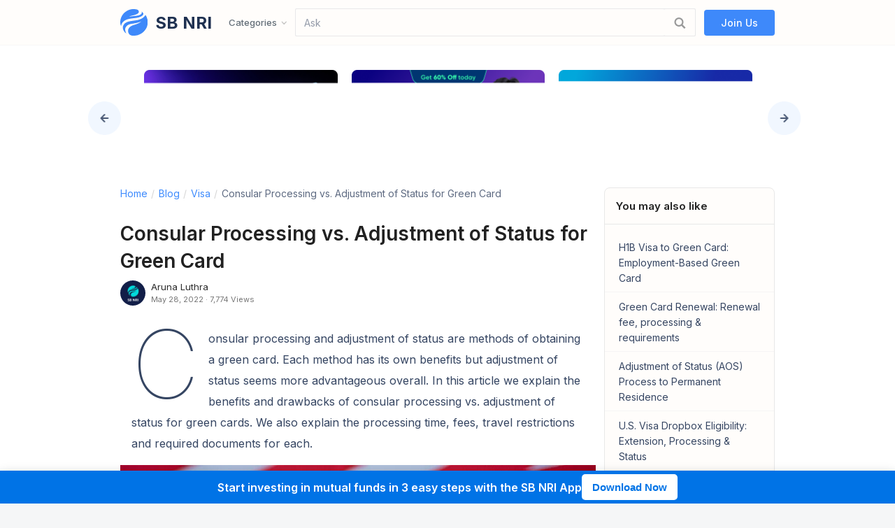

--- FILE ---
content_type: text/html; charset=UTF-8
request_url: https://sbnri.com/blog/visa/consular-processing-vs-adjustment-of-status-for-green-card
body_size: 29722
content:
<!doctype html><html lang="en-US"><head><meta charset="UTF-8"><meta name="viewport" content="width=device-width, initial-scale=1.0, maximum-scale=1.0"><meta http-equiv="X-UA-Compatible" content="ie=edge"><meta name="theme-color" content="#3e89fa"><link rel="stylesheet" href="https://maxcdn.bootstrapcdn.com/bootstrap/3.4.1/css/bootstrap.min.css"> <script src="https://ajax.googleapis.com/ajax/libs/jquery/3.6.0/jquery.min.js" type="67acee666f2141f813483369-text/javascript"></script> <script src="https://maxcdn.bootstrapcdn.com/bootstrap/3.4.1/js/bootstrap.min.js" type="67acee666f2141f813483369-text/javascript"></script> <script src="
        https://sbnri.com/blog/wp-content/themes/munk/template-parts/js/owl.carousel.min.js" type="67acee666f2141f813483369-text/javascript"></script> <link rel="shortcut icon" href="https://s3.ap-south-1.amazonaws.com/test-sbnri-com/static/images/favicon.png" /><link media="all" href="https://sbnri.com/blog/wp-content/cache/autoptimize/css/autoptimize_cbc8b01a7da81905ebd2b180c69a8497.css" rel="stylesheet" /><title>Consular Processing vs. Adjustment of Status for Green Card - SBNRI</title><meta name="description" content="Consular processing vs. adjustment of status for a green card. Cover benefits, drawbacks, processing times, fees, and required documents." /><meta name="robots" content="index, follow" /><meta name="googlebot" content="index, follow, max-snippet:-1, max-image-preview:large, max-video-preview:-1" /><meta name="bingbot" content="index, follow, max-snippet:-1, max-image-preview:large, max-video-preview:-1" /><link rel="canonical" href="https://sbnri.com/blog/visa/consular-processing-vs-adjustment-of-status-for-green-card" /><meta property="og:locale" content="en_US" /><meta property="og:type" content="article" /><meta property="og:title" content="Consular Processing vs. Adjustment of Status for Green Card - SBNRI" /><meta property="og:description" content="Consular processing vs. adjustment of status for a green card. Cover benefits, drawbacks, processing times, fees, and required documents." /><meta property="og:url" content="https://sbnri.com/blog/visa/consular-processing-vs-adjustment-of-status-for-green-card" /><meta property="og:site_name" content="SBNRI" /><meta property="article:publisher" content="https://www.facebook.com/SBNRINRIMARKETPLACE" /><meta property="article:published_time" content="2022-05-28T03:36:31+00:00" /><meta property="article:modified_time" content="2022-05-28T03:36:32+00:00" /><meta property="og:image" content="https://sbnri.com/blog/wp-content/uploads/2022/05/WmQH-EazZyshJtxQUmMyjFLVL5kFrjr-1024x683.jpeg" /><meta name="twitter:card" content="summary_large_image" /><meta name="twitter:creator" content="@sbnri" /><meta name="twitter:site" content="@sbnri" /> <script type="application/ld+json" class="yoast-schema-graph">{"@context":"https://schema.org","@graph":[{"@type":"Organization","@id":"https://sbnri.com/blog/#organization","name":"SBNRI","url":"https://sbnri.com/blog/","sameAs":["https://www.facebook.com/SBNRINRIMARKETPLACE","https://www.linkedin.com/company/sbnri-nribanking","https://www.youtube.com/channel/UCDIvOwmgNZDIzXCcwJt8GSg","https://twitter.com/sbnri"],"logo":{"@type":"ImageObject","@id":"https://sbnri.com/blog/#logo","inLanguage":"en-US","url":"https://sbnri.com/blog/wp-content/uploads/2020/03/Group-2.png","width":118,"height":142,"caption":"SBNRI"},"image":{"@id":"https://sbnri.com/blog/#logo"}},{"@type":"WebSite","@id":"https://sbnri.com/blog/#website","url":"https://sbnri.com/blog/","name":"SBNRI","description":"","publisher":{"@id":"https://sbnri.com/blog/#organization"},"potentialAction":[{"@type":"SearchAction","target":"https://sbnri.com/blog/?qs={search_term_string}","query-input":"required name=search_term_string"}],"inLanguage":"en-US"},{"@type":"ImageObject","@id":"https://sbnri.com/blog/visa/consular-processing-vs-adjustment-of-status-for-green-card#primaryimage","inLanguage":"en-US","url":"https://sbnri.com/blog/wp-content/uploads/2022/05/WmQH-EazZyshJtxQUmMyjFLVL5kFrjr.jpeg","width":1280,"height":854},{"@type":"WebPage","@id":"https://sbnri.com/blog/visa/consular-processing-vs-adjustment-of-status-for-green-card#webpage","url":"https://sbnri.com/blog/visa/consular-processing-vs-adjustment-of-status-for-green-card","name":"Consular Processing vs. Adjustment of Status for Green Card - SBNRI","isPartOf":{"@id":"https://sbnri.com/blog/#website"},"primaryImageOfPage":{"@id":"https://sbnri.com/blog/visa/consular-processing-vs-adjustment-of-status-for-green-card#primaryimage"},"datePublished":"2022-05-28T03:36:31+00:00","dateModified":"2022-05-28T03:36:32+00:00","description":"Consular processing vs. adjustment of status for a green card. Cover benefits, drawbacks, processing times, fees, and required documents.","breadcrumb":{"@id":"https://sbnri.com/blog/visa/consular-processing-vs-adjustment-of-status-for-green-card#breadcrumb"},"inLanguage":"en-US","potentialAction":[{"@type":"ReadAction","target":["https://sbnri.com/blog/visa/consular-processing-vs-adjustment-of-status-for-green-card"]}]},{"@type":"BreadcrumbList","@id":"https://sbnri.com/blog/visa/consular-processing-vs-adjustment-of-status-for-green-card#breadcrumb","itemListElement":[{"@type":"ListItem","position":1,"item":{"@type":"WebPage","@id":"https://sbnri.com/blog/","url":"https://sbnri.com/blog/","name":"Home"}},{"@type":"ListItem","position":2,"item":{"@type":"WebPage","@id":"https://sbnri.com/blog/visa","url":"https://sbnri.com/blog/visa","name":"Visa"}},{"@type":"ListItem","position":3,"item":{"@type":"WebPage","@id":"https://sbnri.com/blog/visa/consular-processing-vs-adjustment-of-status-for-green-card","url":"https://sbnri.com/blog/visa/consular-processing-vs-adjustment-of-status-for-green-card","name":"Consular Processing vs. Adjustment of Status for Green Card"}}]},{"@type":"Article","@id":"https://sbnri.com/blog/visa/consular-processing-vs-adjustment-of-status-for-green-card#article","isPartOf":{"@id":"https://sbnri.com/blog/visa/consular-processing-vs-adjustment-of-status-for-green-card#webpage"},"author":{"@id":"https://sbnri.com/blog/#/schema/person/259583931ca04d2aa865601ae6e653e0"},"headline":"Consular Processing vs. Adjustment of Status for Green Card","datePublished":"2022-05-28T03:36:31+00:00","dateModified":"2022-05-28T03:36:32+00:00","commentCount":0,"mainEntityOfPage":{"@id":"https://sbnri.com/blog/visa/consular-processing-vs-adjustment-of-status-for-green-card#webpage"},"publisher":{"@id":"https://sbnri.com/blog/#organization"},"image":{"@id":"https://sbnri.com/blog/visa/consular-processing-vs-adjustment-of-status-for-green-card#primaryimage"},"keywords":"adjustment of status,consular processing,green card","articleSection":"Visa","inLanguage":"en-US"},{"@type":["Person"],"@id":"https://sbnri.com/blog/#/schema/person/259583931ca04d2aa865601ae6e653e0","name":"Aruna Luthra","image":{"@type":"ImageObject","@id":"https://sbnri.com/blog/#personlogo","inLanguage":"en-US","url":"https://sbnri.com/blog/wp-content/uploads/2020/04/sbnri_logo.jpg","caption":"Aruna Luthra"}}]}</script> <link rel='dns-prefetch' href='//www.googletagmanager.com' /><link rel='dns-prefetch' href='//maxcdn.bootstrapcdn.com' /><link rel='dns-prefetch' href='//fonts.googleapis.com' /><link rel='dns-prefetch' href='//s.w.org' /><link href='https://fonts.gstatic.com' crossorigin rel='preconnect' /><link rel="alternate" type="application/rss+xml" title="SBNRI &raquo; Feed" href="https://sbnri.com/blog/feed" /> <script type="67acee666f2141f813483369-text/javascript">window._wpemojiSettings = {"baseUrl":"https:\/\/s.w.org\/images\/core\/emoji\/12.0.0-1\/72x72\/","ext":".png","svgUrl":"https:\/\/s.w.org\/images\/core\/emoji\/12.0.0-1\/svg\/","svgExt":".svg","source":{"concatemoji":"https:\/\/sbnri.com\/blog\/wp-includes\/js\/wp-emoji-release.min.js?ver=5.4.1"}};
			/*! This file is auto-generated */
			!function(e,a,t){var r,n,o,i,p=a.createElement("canvas"),s=p.getContext&&p.getContext("2d");function c(e,t){var a=String.fromCharCode;s.clearRect(0,0,p.width,p.height),s.fillText(a.apply(this,e),0,0);var r=p.toDataURL();return s.clearRect(0,0,p.width,p.height),s.fillText(a.apply(this,t),0,0),r===p.toDataURL()}function l(e){if(!s||!s.fillText)return!1;switch(s.textBaseline="top",s.font="600 32px Arial",e){case"flag":return!c([127987,65039,8205,9895,65039],[127987,65039,8203,9895,65039])&&(!c([55356,56826,55356,56819],[55356,56826,8203,55356,56819])&&!c([55356,57332,56128,56423,56128,56418,56128,56421,56128,56430,56128,56423,56128,56447],[55356,57332,8203,56128,56423,8203,56128,56418,8203,56128,56421,8203,56128,56430,8203,56128,56423,8203,56128,56447]));case"emoji":return!c([55357,56424,55356,57342,8205,55358,56605,8205,55357,56424,55356,57340],[55357,56424,55356,57342,8203,55358,56605,8203,55357,56424,55356,57340])}return!1}function d(e){var t=a.createElement("script");t.src=e,t.defer=t.type="text/javascript",a.getElementsByTagName("head")[0].appendChild(t)}for(i=Array("flag","emoji"),t.supports={everything:!0,everythingExceptFlag:!0},o=0;o<i.length;o++)t.supports[i[o]]=l(i[o]),t.supports.everything=t.supports.everything&&t.supports[i[o]],"flag"!==i[o]&&(t.supports.everythingExceptFlag=t.supports.everythingExceptFlag&&t.supports[i[o]]);t.supports.everythingExceptFlag=t.supports.everythingExceptFlag&&!t.supports.flag,t.DOMReady=!1,t.readyCallback=function(){t.DOMReady=!0},t.supports.everything||(n=function(){t.readyCallback()},a.addEventListener?(a.addEventListener("DOMContentLoaded",n,!1),e.addEventListener("load",n,!1)):(e.attachEvent("onload",n),a.attachEvent("onreadystatechange",function(){"complete"===a.readyState&&t.readyCallback()})),(r=t.source||{}).concatemoji?d(r.concatemoji):r.wpemoji&&r.twemoji&&(d(r.twemoji),d(r.wpemoji)))}(window,document,window._wpemojiSettings);</script> <link rel='stylesheet' id='formidable-css'  href='https://sbnri.com/blog/wp-admin/admin-ajax.php?action=frmpro_css&#038;ver=73956' type='text/css' media='all' /><link rel='stylesheet' id='load-fa-css'  href='https://maxcdn.bootstrapcdn.com/font-awesome/4.5.0/css/font-awesome.min.css?ver=5.4.1' type='text/css' media='all' /><link rel='stylesheet' id='munk-fonts-css'  href='https://fonts.googleapis.com/css?family=IBM+Plex+Sans%3A400%2C500%2C600%2C700&#038;subset=latin-ext' type='text/css' media='all' /><link rel='stylesheet' id='olympus-google-fonts-css'  href='https://fonts.googleapis.com/css?family=Inter%3A100%2C200%2C300%2C400%2C500%2C600%2C700%2C800%2C900%2C100i%2C200i%2C300i%2C400i%2C500i%2C600i%2C700i%2C800i%2C900i%7CPoppins%3A100%2C200%2C300%2C400%2C500%2C600%2C700%2C800%2C900%2C100i%2C200i%2C300i%2C400i%2C500i%2C600i%2C700i%2C800i%2C900i&#038;display=swap&#038;subset=all&#038;ver=3.0.13' type='text/css' media='all' /> <script type="67acee666f2141f813483369-text/javascript" src='https://sbnri.com/blog/wp-includes/js/jquery/jquery.js?ver=1.12.4-wp'></script>  <script type="67acee666f2141f813483369-text/javascript" src='https://www.googletagmanager.com/gtag/js?id=G-J2Z00SX58T' async></script> <script type="67acee666f2141f813483369-text/javascript">window.dataLayer = window.dataLayer || [];function gtag(){dataLayer.push(arguments);}
gtag("js", new Date());
gtag("set", "developer_id.dZTNiMT", true);
gtag("config", "G-J2Z00SX58T");</script>  <script type="67acee666f2141f813483369-text/javascript">const isFromApp = "" == '1';
        jQuery(document).ready(function () {
            document.querySelector('body').dataset.app = isFromApp ? 'true' : 'false';
        });</script>  <script async src="https://www.googletagmanager.com/gtag/js?id=UA-159934951-1" type="67acee666f2141f813483369-text/javascript"></script> <script type="67acee666f2141f813483369-text/javascript">window.dataLayer = window.dataLayer || [];
        function gtag() {
            dataLayer.push(arguments);
        }
        gtag('js', new Date());
        gtag('config', 'UA-159934951-1');</script> <script type="67acee666f2141f813483369-text/javascript">function doAppWork(dataValues) {

            const dataToPass = Object.assign({action: 'ask'}, dataValues);

            if (typeof window.webkit !== 'undefined') {
                window.webkit.messageHandlers.nativeapp.postMessage(dataToPass);
            }

	    if (typeof window.AndroidBridge !== 'undefined') {
                window.AndroidBridge.showMessageInNative(JSON.stringify(dataToPass));
	    }
        }</script> <script type="67acee666f2141f813483369-text/javascript">document.addEventListener('DOMContentLoaded', function () {
            doAppWork({action: 'page_loaded'});
            const allButtons = document.querySelectorAll('.maxbutton');
            allButtons.forEach(function (button) {
                button.addEventListener('click', function (event) {
                    const defaultObject = {action: 'ask', content: event.target.textContent};
                    doBackendTracking({
                        page_type: 'button',
                        data: Object.assign(defaultObject, event.target.parentElement.dataset),
                    });
                                        gtag('event', 'cta_click', {
                        'event_category': event.target.parentElement.href,
                        'event_label': event.target.textContent,
                    });
                });
            });

            const allSocialShares = document.querySelectorAll('.ss-inline-share-content a');
            Array.from(allSocialShares).forEach(function (socialLink) {
                socialLink.addEventListener('click', function(event) {
                    const socialType = event.currentTarget.dataset.social;
                    gtag('event', 'social_share', {
                        'event_category': socialType,
                    });
                    doBackendTracking({
                        page_type: 'share',
                        data: event.currentTarget.dataset,
                    });
                });
            });
        })</script> <script type="67acee666f2141f813483369-text/javascript">const backendUrl = "https://prod.sbnri.com/blog_record/record_blog_action";
        const isFromOurApp = "";
        function doBackendTracking(dataFromPage) {
            if(!isFromOurApp) {
                return;
            }
            // data, source, page_type, user_id
            const additionalToGo = {
                source: "",
                user_id: "",
                others: {
                    referrer: "",
                    url: "https://sbnri.com/blog/visa/consular-processing-vs-adjustment-of-status-for-green-card",
                },
            };
            const dataToPass = Object.assign(additionalToGo, dataFromPage);
	    //doAppWork(dataToPass);
	    window.fetch(backendUrl, {
                method: 'POST',
                headers: {
                    'Content-Type': 'application/json',
                },
                body: JSON.stringify(dataToPass),
            }).then(function () {});
        }</script> <link rel='https://api.w.org/' href='https://sbnri.com/blog/wp-json/' /><link rel="EditURI" type="application/rsd+xml" title="RSD" href="https://sbnri.com/blog/xmlrpc.php?rsd" /><link rel="wlwmanifest" type="application/wlwmanifest+xml" href="https://sbnri.com/blog/wp-includes/wlwmanifest.xml" /><meta name="generator" content="WordPress 5.4.1" /><link rel="alternate" type="application/json+oembed" href="https://sbnri.com/blog/wp-json/oembed/1.0/embed?url=https%3A%2F%2Fsbnri.com%2Fblog%2Fvisa%2Fconsular-processing-vs-adjustment-of-status-for-green-card" /><link rel="alternate" type="text/xml+oembed" href="https://sbnri.com/blog/wp-json/oembed/1.0/embed?url=https%3A%2F%2Fsbnri.com%2Fblog%2Fvisa%2Fconsular-processing-vs-adjustment-of-status-for-green-card&#038;format=xml" /><meta name="generator" content="Site Kit by Google 1.69.0" /><script id='pixel-script-poptin' src='https://cdn.popt.in/pixel.js?id=9f6b7007c89be' async='true' type="67acee666f2141f813483369-text/javascript"></script> <meta name="google-site-verification" content="uY0cMRh4-3wFwOKAjbjNjeAAX-0c1Wlm7gawlcArDbw"></head><body class="post-template-default single single-post postid-7028 single-format-standard wp-embed-responsive header-layout-one mt-content-padding-yes mt-container-default right-sidebar"><div id="page" class="hfeed site"> <a class="skip-link sr-only" href="#content"> Skip to content</a><header id="masthead" class="site-header munk-header" role="banner"><div class="site-header-container"> <a title="SBNRI" class="header-logo" href="/"> <img src="https://s3.ap-south-1.amazonaws.com/sbnri.com/round-logo.svg" alt="SBNRI Logo" style="padding-right: 5px"/> <span>&nbsp;SB NRI</span> </a> <script type="67acee666f2141f813483369-text/javascript">jQuery( document ).ready(function() {
        jQuery('.header-link-category-data')[0].style.display = 'block';
        jQuery('.header-link-menu-data:first-of-type').addClass('hovered');
        jQuery('.header-link-menu-data').hover(function() {
            jQuery('.header-link-menu-data').removeClass('hovered');
            jQuery('.header-link-category-data').css('display', 'none');
            jQuery(this).addClass('hovered');
            const thisCategory = jQuery(this)[0].dataset.category;
            const selector = '.header-link-category-data[data-category="' + thisCategory + '"]';
            jQuery(selector)[0].style.display = 'block';
        });
    });</script> <div class="header-links"><div class="header-each-link"> <span class="header-each-link-category"> Categories <svg width="4.7" height="8" viewBox="0 0 16 27" xmlns="http://www.w3.org/2000/svg" class="_3ynUUz"> <path d="M16 23.207L6.11 13.161 16 3.093 12.955 0 0 13.161l12.955 13.161z" fill="#fff" class="_3Der3h"></path> </svg> </span><div class="header-link-dropdown-menu"><ul class="header-link-menu-heading"><li role="presentation" class="header-link-menu-data" data-category="definitions"> <a href="https://sbnri.com/blog/definitions"> Definitions <i class="fa fa-chevron-right"></i> </a></li><li role="presentation" class="header-link-menu-data" data-category="education"> <a href="https://sbnri.com/blog/education"> Education <i class="fa fa-chevron-right"></i> </a></li><li role="presentation" class="header-link-menu-data" data-category="entertainment-and-lifestyle-2"> <a href="https://sbnri.com/blog/entertainment-and-lifestyle-2"> Entertainment and Lifestyle <i class="fa fa-chevron-right"></i> </a></li><li role="presentation" class="header-link-menu-data" data-category="news-room"> <a href="https://sbnri.com/blog/news-room"> News Room <i class="fa fa-chevron-right"></i> </a></li><li role="presentation" class="header-link-menu-data" data-category="nri-bank-accounts"> <a href="https://sbnri.com/blog/nri-bank-accounts"> NRI Bank Accounts <i class="fa fa-chevron-right"></i> </a></li><li role="presentation" class="header-link-menu-data" data-category="nri-fixed-deposit"> <a href="https://sbnri.com/blog/nri-fixed-deposit"> NRI Fixed Deposit <i class="fa fa-chevron-right"></i> </a></li><li role="presentation" class="header-link-menu-data" data-category="nri-income-tax"> <a href="https://sbnri.com/blog/nri-income-tax"> NRI Income Tax <i class="fa fa-chevron-right"></i> </a></li><li role="presentation" class="header-link-menu-data" data-category="nri-insurance"> <a href="https://sbnri.com/blog/nri-insurance"> NRI Insurance <i class="fa fa-chevron-right"></i> </a></li><li role="presentation" class="header-link-menu-data" data-category="nri-investment"> <a href="https://sbnri.com/blog/nri-investment"> NRI Investment <i class="fa fa-chevron-right"></i> </a></li><li role="presentation" class="header-link-menu-data" data-category="nri-loans"> <a href="https://sbnri.com/blog/nri-loans"> NRI Loans <i class="fa fa-chevron-right"></i> </a></li><li role="presentation" class="header-link-menu-data" data-category="nri-mutual-fund"> <a href="https://sbnri.com/blog/nri-mutual-fund"> NRI Mutual Fund <i class="fa fa-chevron-right"></i> </a></li><li role="presentation" class="header-link-menu-data" data-category="passport"> <a href="https://sbnri.com/blog/passport"> Passport <i class="fa fa-chevron-right"></i> </a></li><li role="presentation" class="header-link-menu-data" data-category="personal-finance"> <a href="https://sbnri.com/blog/personal-finance"> Personal Finance <i class="fa fa-chevron-right"></i> </a></li><li role="presentation" class="header-link-menu-data" data-category="real-estate"> <a href="https://sbnri.com/blog/real-estate"> Real Estate <i class="fa fa-chevron-right"></i> </a></li><li role="presentation" class="header-link-menu-data" data-category="remittance"> <a href="https://sbnri.com/blog/remittance"> Remittance <i class="fa fa-chevron-right"></i> </a></li><li role="presentation" class="header-link-menu-data" data-category="repatriation"> <a href="https://sbnri.com/blog/repatriation"> Repatriation <i class="fa fa-chevron-right"></i> </a></li><li role="presentation" class="header-link-menu-data" data-category="retirement"> <a href="https://sbnri.com/blog/retirement"> Retirement <i class="fa fa-chevron-right"></i> </a></li><li role="presentation" class="header-link-menu-data" data-category="travel"> <a href="https://sbnri.com/blog/travel"> Travel <i class="fa fa-chevron-right"></i> </a></li><li role="presentation" class="header-link-menu-data" data-category="visa"> <a href="https://sbnri.com/blog/visa"> Visa <i class="fa fa-chevron-right"></i> </a></li></ul><div class="header-link-articles"><div class="header-link-category-data" data-category="definitions"> <a href="https://sbnri.com/blog/definitions/nri-quota" class="header-link-article-link"> NRI Quota: Eligibility | List of Colleges | Documents Required </a> <a href="https://sbnri.com/blog/definitions/what-is-a-gwf-number" class="header-link-article-link"> What is a GWF number on the UK Visa Application Form? </a> <a href="https://sbnri.com/blog/definitions/definitions-nris-must-know" class="header-link-article-link"> Definitions NRIs must know: NRI, PIO & OCI </a> <a href="https://sbnri.com/blog/definitions/what-is-amfi-and-what-role-does-it-play" class="header-link-article-link"> What is AMFI and What Role does it Play? </a> <a href="https://sbnri.com/blog/definitions/ulips-vs-mutual-funds" class="header-link-article-link"> ULIPs and Mutual Funds are NOT the same. Here's why </a></div><div class="header-link-category-data" data-category="education"> <a href="https://sbnri.com/blog/education/is-it-mandatory-for-nris-to-link-pan-with-aadhaar" class="header-link-article-link"> Is It Mandatory for NRIs to Link PAN with Aadhaar? </a> <a href="https://sbnri.com/blog/education/mint-sbnri-join-forces-to-simplify-financial-planning-for-nris" class="header-link-article-link"> Mint & SBNRI Join Forces to Simplify Financial Planning for NRIs </a> <a href="https://sbnri.com/blog/education/nri-invesments-in-gift-city-f" class="header-link-article-link"> Detailed guide on NRI investments in GIFT City </a> <a href="https://sbnri.com/blog/education/new-aadhaar-card-and-pan-card-rules-for-nris" class="header-link-article-link"> New Aadhaar Card and PAN Card Rules for NRIs </a> <a href="https://sbnri.com/blog/education/top-10-richest-nri-in-the-world-2024" class="header-link-article-link"> Top 10 Richest NRI in the World 2024 </a></div><div class="header-link-category-data" data-category="entertainment-and-lifestyle-2"> <a href="https://sbnri.com/blog/entertainment-and-lifestyle-2/diwali-2024-a-festival-of-lights-prosperity-and-investment-for-nris" class="header-link-article-link"> Diwali 2024: A Festival of Lights, Prosperity and Investment for NRIs! </a> <a href="https://sbnri.com/blog/entertainment-and-lifestyle-2/new-year-celebrations-for-nris-ocis-2024" class="header-link-article-link"> New Year Celebrations for NRIs & OCIs 2024 </a> <a href="https://sbnri.com/blog/entertainment-and-lifestyle-2/diwali-celebration-for-nris" class="header-link-article-link"> Diwali Celebrations for NRIs 2023 </a> <a href="https://sbnri.com/blog/entertainment-and-lifestyle-2/top-10-anywhere-wear-fashion-trends-for-women" class="header-link-article-link"> Top 10 Anywhere Wear Fashion Trends For Women </a> <a href="https://sbnri.com/blog/entertainment-and-lifestyle-2/best-shoes-picks-from-london-fashion-week-2023" class="header-link-article-link"> Best Shoes Picks From London Fashion Week 2023 </a></div><div class="header-link-category-data" data-category="news-room"> <a href="https://sbnri.com/blog/remittance/us-remittance-tax" class="header-link-article-link"> U.S. Senate Slashes Remittance Tax: Big Relief for NRIs Sending Money to India </a> <a href="https://sbnri.com/blog/news-room/the-registration-bill-2025-what-every-nri-needs-to-know-about-indias-digital-property-revolution" class="header-link-article-link"> The Registration Bill 2025: What Every NRI Needs to Know About India’s Digital Property Revolution </a> <a href="https://sbnri.com/blog/nri-investment/rbi-rate-cut" class="header-link-article-link"> RBI Rate Cut Explained: What They Are and How They Affect Your Investments </a> <a href="https://sbnri.com/blog/nri-mutual-fund/sebi-new-nomination-rules-demat-mutual-funds-2025" class="header-link-article-link"> SEBI’s New Nomination Rules for Demat and Mutual Fund Accounts, w.e.f. June 1, 2025 </a> <a href="https://sbnri.com/blog/news-room/itr-deadline-extended" class="header-link-article-link"> Big Relief for Taxpayers: ITR Filing Deadline Extended to 15th September 2025 </a></div><div class="header-link-category-data" data-category="nri-bank-accounts"> <a href="https://sbnri.com/blog/nri-bank-accounts/mfu-kyc-with-aadhaar-a-simple-guide-for-investors" class="header-link-article-link"> Complete Step-by-Step Guide to Completing KYC through MFU Online </a> <a href="https://sbnri.com/blog/nri-bank-accounts/2025-all-state-bank-of-india-usa-branch-locations-and-contacts" class="header-link-article-link"> State Bank of India (SBI) in the USA: Branches & Locations 2025 </a> <a href="https://sbnri.com/blog/nri-mutual-fund/sebi-new-nomination-rules-demat-mutual-funds-2025" class="header-link-article-link"> SEBI’s New Nomination Rules for Demat and Mutual Fund Accounts, w.e.f. June 1, 2025 </a> <a href="https://sbnri.com/blog/nri-income-tax/why-is-a-pan-card-so-important-for-nris-in-2025" class="header-link-article-link"> Why is a PAN Card So Important for NRIs in 2025? </a> <a href="https://sbnri.com/blog/nri-bank-accounts/pf-withdrawal-for-nris" class="header-link-article-link"> PF Withdrawal Process - Withdraw 100% Online </a></div><div class="header-link-category-data" data-category="nri-fixed-deposit"> <a href="https://sbnri.com/blog/nri-fixed-deposit/highest-nri-deposit-in-india-in-the-last-8-years-know-more" class="header-link-article-link"> Highest NRI deposit in India in the last 8 years, Know more </a> <a href="https://sbnri.com/blog/nri-fixed-deposit/hdfc-bank-nre-fd-rates" class="header-link-article-link"> HDFC Bank NRE FD Rates: Latest NRI FD Rates 2024 </a> <a href="https://sbnri.com/blog/nri-fixed-deposit/hdfc-bank-nro-fd-rates" class="header-link-article-link"> HDFC Bank NRO FD Rates 2024 [Latest] </a> <a href="https://sbnri.com/blog/nri-fixed-deposit/nro-fixed-deposit-rates" class="header-link-article-link"> NRO Fixed Deposit Rates 2024: Top Banks for NRO FDs </a> <a href="https://sbnri.com/blog/nri-fixed-deposit/nre-fixed-deposit-rates" class="header-link-article-link"> NRE Fixed Deposit Rates 2024: Top Banks for NRE FDs </a></div><div class="header-link-category-data" data-category="nri-income-tax"> <a href="https://sbnri.com/blog/nri-income-tax/tax-filing-for-nris-in-us" class="header-link-article-link"> US Tax Filing Guide 2026: A Simple & Clear Guide for the NRIs </a> <a href="https://sbnri.com/blog/repatriation/money-repatriation-how-nris-can-transfer-money-from-india-in-2025-step-by-step-guide" class="header-link-article-link"> Money Repatriation: How NRIs Can Transfer Money from India in 2025 (Step-by-Step Guide) </a> <a href="https://sbnri.com/blog/nri-income-tax/belated-itr-filing-penalty-for-late-filing-of-income-tax-return-explained" class="header-link-article-link"> Belated ITR Filing: Penalty, Process, and Late ITR Filing Explained </a> <a href="https://sbnri.com/blog/nri-income-tax/self-assessment-tax-bill-explained-guide-for-non-uk-residents" class="header-link-article-link"> Self Assessment Tax Bill Explained: Guide for Non-UK Residents </a> <a href="https://sbnri.com/blog/nri-income-tax/__trashed" class="header-link-article-link"> Form 13 for NRIs: How to Apply for Lower TDS in India </a></div><div class="header-link-category-data" data-category="nri-insurance"> <a href="https://sbnri.com/blog/nri-insurance/how-to-claim-the-maturity-amount-of-your-life-insurance-policy" class="header-link-article-link"> How to Claim the Maturity Amount of your Life Insurance Policy </a> <a href="https://sbnri.com/blog/nri-insurance/best-international-travel-insurance-for-indians" class="header-link-article-link"> Best International Travel Insurance for Indians </a> <a href="https://sbnri.com/blog/nri-insurance/schengen-visa-travel-insurance-requirements" class="header-link-article-link"> Schengen Visa Travel Insurance Requirements </a> <a href="https://sbnri.com/blog/nri-insurance/medicare-for-green-card-holders" class="header-link-article-link"> Medicare for Green Card Holders </a></div><div class="header-link-category-data" data-category="nri-investment"> <a href="https://sbnri.com/blog/nri-investment/best-gold-mutual-funds-to-invest-in-2025-for-nris" class="header-link-article-link"> Best Gold Mutual Funds to Invest in 2025 for NRIs </a> <a href="https://sbnri.com/blog/nri-mutual-fund/why-nris-prefer-gold-mutual-funds-etfs-over-physical-gold" class="header-link-article-link"> Why NRIs Prefer Gold Mutual Funds & ETFs Over Physical Gold </a> <a href="https://sbnri.com/blog/nri-investment/nri-mutual-fund-kyc-in-2025-aadhaar-e-kyc-non-aadhaar-options-and-the-fastest-path-for-nris" class="header-link-article-link"> NRI Mutual Fund KYC 2025: Quick Aadhaar and Non-Aadhaar Options for NRIs </a> <a href="https://sbnri.com/blog/nri-investment/rakhi-gift-idea" class="header-link-article-link"> This Raksha Bandhan, Gift an SIP: The Most Meaningful Gift for Your Sibling </a> <a href="https://sbnri.com/blog/nri-investment/rbi-rate-cut" class="header-link-article-link"> RBI Rate Cut Explained: What They Are and How They Affect Your Investments </a></div><div class="header-link-category-data" data-category="nri-loans"> <a href="https://sbnri.com/blog/nri-loans/nri-home-loan-in-india" class="header-link-article-link"> NRI Home Loan in India: Interest Rates and Documents Required </a> <a href="https://sbnri.com/blog/nri-loans/south-indian-bank-nri-personal-loan" class="header-link-article-link"> South Indian Bank NRI Personal Loan 2023 </a> <a href="https://sbnri.com/blog/nri-loans/buy-now-pay-later-is-the-new-normal" class="header-link-article-link"> Buy Now Pay Later is the New Normal </a> <a href="https://sbnri.com/blog/nri-loans/how-can-indians-establish-a-us-credit-score" class="header-link-article-link"> How can Indians Establish a U.S. Credit Score </a> <a href="https://sbnri.com/blog/nri-loans/nri-home-loan-repayment-methods" class="header-link-article-link"> NRI Home Loan Repayment Methods </a></div><div class="header-link-category-data" data-category="nri-mutual-fund"> <a href="https://sbnri.com/blog/nri-investment/best-gold-mutual-funds-to-invest-in-2025-for-nris" class="header-link-article-link"> Best Gold Mutual Funds to Invest in 2025 for NRIs </a> <a href="https://sbnri.com/blog/nri-mutual-fund/why-nris-prefer-gold-mutual-funds-etfs-over-physical-gold" class="header-link-article-link"> Why NRIs Prefer Gold Mutual Funds & ETFs Over Physical Gold </a> <a href="https://sbnri.com/blog/nri-investment/nri-mutual-fund-kyc-in-2025-aadhaar-e-kyc-non-aadhaar-options-and-the-fastest-path-for-nris" class="header-link-article-link"> NRI Mutual Fund KYC 2025: Quick Aadhaar and Non-Aadhaar Options for NRIs </a> <a href="https://sbnri.com/blog/nri-mutual-fund/sbi-large-cap-fund-is-it-safe-a-complete-educational-guide" class="header-link-article-link"> SBI Large Cap Fund: Is It Safe? A Complete Educational Guide </a> <a href="https://sbnri.com/blog/nri-mutual-fund/compare-thematic-mutual-funds" class="header-link-article-link"> Best Thematic Mutual Funds 2025: Complete List & Insights </a></div><div class="header-link-category-data" data-category="passport"> <a href="https://sbnri.com/blog/passport/indian-passport-for-nri-renewal-vs-reissue" class="header-link-article-link"> Indian Passport Renewal Process for NRIs - SBNRI </a> <a href="https://sbnri.com/blog/passport/passport-office-in-new-york" class="header-link-article-link"> Passport Offices in New York </a> <a href="https://sbnri.com/blog/passport/passport-offices-in-california" class="header-link-article-link"> Passport Offices in California </a> <a href="https://sbnri.com/blog/passport/indian-passport-renewal-in-uae" class="header-link-article-link"> Indian Passport Renewal in UAE </a> <a href="https://sbnri.com/blog/passport/regional-passport-office-pune" class="header-link-article-link"> Regional Passport Office Pune (Passport Seva Kendra) </a></div><div class="header-link-category-data" data-category="personal-finance"> <a href="https://sbnri.com/blog/nri-investment/best-gold-mutual-funds-to-invest-in-2025-for-nris" class="header-link-article-link"> Best Gold Mutual Funds to Invest in 2025 for NRIs </a> <a href="https://sbnri.com/blog/personal-finance/retirement-plan-in-us-as-a-nri" class="header-link-article-link"> How to Maximize Your Retirement Funds as a US NRI? </a> <a href="https://sbnri.com/blog/personal-finance/retirement-planning-for-nri-for-a-comfortable-life-in-india" class="header-link-article-link"> How Much Do NRIs Need for a Comfortable Life in India? </a> <a href="https://sbnri.com/blog/personal-finance/fee-free-transfers-for-nris-with-upi" class="header-link-article-link"> Fee-Free Transfers for NRIs with UPI! </a> <a href="https://sbnri.com/blog/personal-finance/passive-income-strategies-how-to-build-a-steady-income-stream-to-achieve-financial-freedom" class="header-link-article-link"> Passive Income Strategies: How to Build a Steady Income Stream to Achieve Financial Freedom </a></div><div class="header-link-category-data" data-category="real-estate"> <a href="https://sbnri.com/blog/real-estate/nri-selling-property-in-india-complete-guide-for-nris-to-sell-property" class="header-link-article-link"> NRI’s Guide to Selling Property in India : Complete Guide to Sell Property Smoothly </a> <a href="https://sbnri.com/blog/real-estate/investment-in-india-by-nri-in-real-estate" class="header-link-article-link"> Investment in India by NRI/OCI: Real Estate 2024 </a> <a href="https://sbnri.com/blog/real-estate/5-things-nris-should-note-when-selling-property-in-india" class="header-link-article-link"> 5 Things NRIs Should Note When Selling Property in India </a> <a href="https://sbnri.com/blog/real-estate/nris-share-in-the-real-estate-market-doubles" class="header-link-article-link"> NRI’s Share in the Real Estate Market Doubles </a> <a href="https://sbnri.com/blog/real-estate/why-nris-are-eyeing-commercial-real-estate-in-india" class="header-link-article-link"> Why NRIs are Eyeing Commercial Real Estate in India </a></div><div class="header-link-category-data" data-category="remittance"> <a href="https://sbnri.com/blog/remittance/us-remittance-tax" class="header-link-article-link"> U.S. Senate Slashes Remittance Tax: Big Relief for NRIs Sending Money to India </a> <a href="https://sbnri.com/blog/remittance/nre-to-nro-fund-transfer" class="header-link-article-link"> NRE to NRO Fund Transfer: Ultimate Guide 2024 </a> <a href="https://sbnri.com/blog/remittance/diwali-gift-by-nri" class="header-link-article-link"> Diwali Gift by NRI: Sending Money Online to your Loved Ones </a> <a href="https://sbnri.com/blog/remittance/usd-to-inr-conversion" class="header-link-article-link"> 1 USD to INR: Convert United States Dollar to Indian Rupee </a> <a href="https://sbnri.com/blog/remittance/aud-to-inr-conversion" class="header-link-article-link"> [Latest] 1 AUD to INR: Convert Australian Dollar to Indian Rupees </a></div><div class="header-link-category-data" data-category="repatriation"> <a href="https://sbnri.com/blog/repatriation/money-repatriation-how-nris-can-transfer-money-from-india-in-2025-step-by-step-guide" class="header-link-article-link"> Money Repatriation: How NRIs Can Transfer Money from India in 2025 (Step-by-Step Guide) </a> <a href="https://sbnri.com/blog/repatriation/nri-non-repatriable-investments" class="header-link-article-link"> NRI Non-Repatriable Investments Explained </a> <a href="https://sbnri.com/blog/repatriation/outward-remittance-nri-form-15ca-15cb" class="header-link-article-link"> Form 15CA and 15CB for Remittance of Money to NRIs </a> <a href="https://sbnri.com/blog/repatriation/how-nris-can-save-tcs-on-foreign-remittance" class="header-link-article-link"> Understanding TCS on Foreign Remittance </a> <a href="https://sbnri.com/blog/repatriation/top-5-mediums-for-sending-money-abroad-online" class="header-link-article-link"> Top 5 mediums for sending money abroad online: 2023 </a></div><div class="header-link-category-data" data-category="retirement"> <a href="https://sbnri.com/blog/retirement/want-to-build-funds-for-retirement-in-india-as-nri-oci-read-this" class="header-link-article-link"> Want to Build Funds for Retirement in India as NRI/OCI? Read This </a> <a href="https://sbnri.com/blog/retirement/nri-returning-to-india-top-3-tips" class="header-link-article-link"> NRI Returning to India: Top 3 Tips 2024 </a> <a href="https://sbnri.com/blog/retirement/jeevan-pramaan-patra-for-nris-how-can-nris-submit-life-certificate-for-pension-continuation" class="header-link-article-link"> Jeevan Pramaan Patra for NRIs: How can NRIs submit life certificate for Pension continuation? </a> <a href="https://sbnri.com/blog/retirement/individual-retirement-account" class="header-link-article-link"> What is an Individual Retirement Account (IRA)? </a> <a href="https://sbnri.com/blog/retirement/401k-rollover-to-ira" class="header-link-article-link"> 401(k) Rollover to IRA: 4 simple steps guide </a></div><div class="header-link-category-data" data-category="travel"> <a href="https://sbnri.com/blog/travel/complete-financial-checklist-for-nri-return-to-india-in-2025" class="header-link-article-link"> Complete Financial Checklist for NRIs Return to India in 2025 </a> <a href="https://sbnri.com/blog/travel/visa-stickers-replaced-by-uk-evisa-guide" class="header-link-article-link"> UK Replaces Visa Stickers with eVisas: Complete Guide for Travelers </a> <a href="https://sbnri.com/blog/travel/top-5-places-to-explore-in-vatican-city" class="header-link-article-link"> Top 5 Places to Explore in Vatican City </a> <a href="https://sbnri.com/blog/travel/why-tuvalu-is-an-incredible-travel-destination" class="header-link-article-link"> Why Tuvalu is an Incredible Travel Destination </a> <a href="https://sbnri.com/blog/travel/5-things-to-consider-before-moving-to-uae" class="header-link-article-link"> 5 Things to Consider Before Moving to UAE </a></div><div class="header-link-category-data" data-category="visa"> <a href="https://sbnri.com/blog/visa/how-will-the-new-h-1b-visa-rules-affect-indians" class="header-link-article-link"> How will the new H-1B Visa Rules affect Indians? </a> <a href="https://sbnri.com/blog/visa/check-visa-status-with-passport-number" class="header-link-article-link"> Visa Status: Check Visa Status with Passport Number </a> <a href="https://sbnri.com/blog/visa/list-of-countries-with-visa-on-arrival-for-indian-passport-holders-2024" class="header-link-article-link"> List of Countries With Visa on Arrival for Indian Passport Holders 2024 </a> <a href="https://sbnri.com/blog/visa/germany-visa-for-indians" class="header-link-article-link"> Germany Visa for Indians: Types, Requirements & Fees </a> <a href="https://sbnri.com/blog/visa/uk-visa-fees-for-indians" class="header-link-article-link"> UK Visa fees for Indian Citizens [2023] </a></div></div></div></div><form id="dwqa-search" class="dwqa-search" data-actiontype="searchbox"> <span class="search-placeholder"></span> <input data-search-scope="all" data-nonce="faea96dcd1" type="text" name="qs" value="" onkeypress="if (!window.__cfRLUnblockHandlers) return false; handleChange()" onfocus="if (!window.__cfRLUnblockHandlers) return false; handleFocus()" onblur="if (!window.__cfRLUnblockHandlers) return false; handleBlur()" data-cf-modified-67acee666f2141f813483369-=""> <button> <svg width="20" height="20" viewBox="0 0 17 18" class="" xmlns="http://www.w3.org/2000/svg"> <g fill="#2874F1" fill-rule="evenodd"> <path class="_2BhAHa"
 d="m11.618 9.897l4.225 4.212c.092.092.101.232.02.313l-1.465 1.46c-.081.081-.221.072-.314-.02l-4.216-4.203"></path> <path class="_2BhAHa"
 d="m6.486 10.901c-2.42 0-4.381-1.956-4.381-4.368 0-2.413 1.961-4.369 4.381-4.369 2.42 0 4.381 1.956 4.381 4.369 0 2.413-1.961 4.368-4.381 4.368m0-10.835c-3.582 0-6.486 2.895-6.486 6.467 0 3.572 2.904 6.467 6.486 6.467 3.582 0 6.486-2.895 6.486-6.467 0-3.572-2.904-6.467-6.486-6.467"></path> </g> </svg> </button> <svg version="1.1" id="L4" xmlns="http://www.w3.org/2000/svg" xmlns:xlink="http://www.w3.org/1999/xlink" x="0px" y="0px"
 viewBox="0 0 100 100" enable-background="new 0 0 0 0" xml:space="preserve"> <circle fill="#fff" stroke="none" cx="6" cy="50" r="6"> <animate attributeName="opacity" dur="1s" values="0;1;0" repeatCount="indefinite" begin="0.1"></animate> </circle> <circle fill="#fff" stroke="none" cx="26" cy="50" r="6"> <animate attributeName="opacity" dur="1s" values="0;1;0" repeatCount="indefinite" begin="0.2"></animate> </circle> <circle fill="#fff" stroke="none" cx="46" cy="50" r="6"> <animate attributeName="opacity" dur="1s" values="0;1;0" repeatCount="indefinite" begin="0.3"></animate> </circle> </svg></form> <script type="67acee666f2141f813483369-text/javascript">let canExpand = false;

        function toggleStateForSearch() {
            const inputTarget = document.querySelector('.dwqa-search input');
            const target = document.querySelector('.search-placeholder');
            if(inputTarget.value === '' && !canExpand) {
                target.style.display = 'inline-block';
            } else {
                target.style.display = 'none';
            }
        }

        function handleFocus() {
            canExpand = true;
            toggleStateForSearch();
        }

        function handleBlur() {
            canExpand = false;
            toggleStateForSearch();
        }

        function handleChange() {
            toggleStateForSearch();
        }
        toggleStateForSearch();

        jQuery(document).ready(function(jq) {
            const target = jq('.search-placeholder')[0];

            const suggestions = [
                'Ask us anything... Type your query here',
                'How to open NRI Bank Account?',
                'How to book NRE FD?',
                'Best mediums to send money to India?',
                'Is NRE FD tax-free in India?',
                'Best investment options for NRI?',
            ];

            function clearPlaceholder(callback) {
                const placeholder = target.textContent;
                target.classList.add('disappear');
                if (placeholder.length > 0) {
                    setTimeout(function() {
                        target.textContent = '';
                        clearPlaceholder(callback);
                    }, 1000);
                    return true;
                }
                callback();
            }

            function fillPlaceholder(index, cursorPosition, callback) {
                const text = suggestions[index];
                const placeholder = target.textContent;
                target.classList.remove('disappear');
                target.textContent = placeholder + text[cursorPosition];
                if (cursorPosition < text.length - 1) {
                    setTimeout(function() {
                        fillPlaceholder(index, cursorPosition + 1, callback);
                    }, 200);
                    return true;
                }
                callback();
            }

            function loopThroughSuggestions(index) {
                fillPlaceholder(index, 0, function() {
                    const wait = index === 0 ? 5000 : 2000;
                    setTimeout(function() {
                        clearPlaceholder(function() {
                            loopThroughSuggestions((index + 1) % suggestions.length);
                        });
                    }, wait);
                });
            }

            loopThroughSuggestions(0);
        });</script> </div><div class="signup-button-wrapper" data-for="desktop"> <a class="dwqa-join-us-search" role="button" href="https://sbnriapp.page.link/X3q2" data-extra="true">Join Us</a></div></div></header> <script type="67acee666f2141f813483369-text/javascript">const data = {
        id: 7028,
        category: 256,
    }
    const dataToPass = {
        page_type: 'post',
        data: data,
    }
    doBackendTracking(dataToPass);</script> <div id="content" class="site-content"><div class="container"><div class="row"><div id="slider" class="single-slider owl-carousel owl-theme"></div></div><div class="row"><div id="main-content" class="content-area main-content-area"><main id="main" class="site-main"><ol class="breadcrumbs-wrapper" itemscope itemtype="http://schema.org/BreadcrumbList"><li class="breadcrumb-list-item" itemprop="itemListElement" itemscope itemtype="http://schema.org/ListItem"><a class="breadcrumb-item" itemprop="item" href="/"><span itemprop="name">Home</span></a> <span class="breadcrumb-positioner" itemprop="position" content="1">&#47;&nbsp;</span></li><li class="breadcrumb-list-item" itemprop="itemListElement" itemscope itemtype="http://schema.org/ListItem"><a class="breadcrumb-item" itemprop="item" href="https://sbnri.com/blog"><span itemprop="name">Blog</span></a> <span class="breadcrumb-positioner" itemprop="position" content="2">&#47;&nbsp;</span></li><li class="breadcrumb-list-item" itemprop="itemListElement" itemscope itemtype="http://schema.org/ListItem"><a class="breadcrumb-item" itemprop="item" href="https://sbnri.com/blog/visa"><span itemprop="name">Visa</span></a> <span class="breadcrumb-positioner" itemprop="position" content="3">&#47;&nbsp;</span></li><li class="breadcrumb-list-item" itemprop="itemListElement" itemscope itemtype="http://schema.org/ListItem"><a class="breadcrumb-item" itemprop="item" href="https://sbnri.com/blog/visa/consular-processing-vs-adjustment-of-status-for-green-card"><span itemprop="name">Consular Processing vs. Adjustment of Status for Green Card</span></a> <span class="breadcrumb-positioner" itemprop="position" content="4">&nbsp;</span></li></ol> <script type="67acee666f2141f813483369-text/javascript">function toggleCommentsDisplay(shouldHide = 'true') {
        jQuery('.comments-background-area')[0].dataset.hidden = shouldHide;
        jQuery('body').css('overflow-y', shouldHide === 'true' ? 'auto' : 'hidden');
        cancelAndRemoveFormText();
    }</script> <article id="post-7028" class="entry-card post-7028 post type-post status-publish format-standard hentry category-visa tag-adjustment-of-status tag-consular-processing tag-green-card" itemscope itemtype="https://schema.org/Blog"><h1 class="entry-title single-post-title">Consular Processing vs. Adjustment of Status for Green Card</h1><div class="entry-meta"><div class="munk_post_meta_wrapper"><img alt='' src='https://sbnri.com/blog/wp-content/uploads/2020/04/sbnri_logo.jpg' srcset='https://sbnri.com/blog/wp-content/uploads/2020/04/sbnri_logo.jpg 2x' class='avatar avatar-36 photo' height='36' width='36' /><div class="munk_post_meta_details_wrapper"><div class="munk_post_meta_author_name" itemprop="author" itemscope itemtype="https://schema.org/Person"><span itemprop="name">Aruna Luthra</span></div><div class="munk_post_meta_post_details"><time class="munk_post_meta_published_on" datetime="2022-05-28T09:06:31+05:30" itemprop="datePublished">May 28, 2022</time> · <span class="">7,774 views</span></div></div></div></div><div class="text-holder"><div class="entry-content"><p class="has-drop-cap">Consular processing and adjustment of status are methods of obtaining a green card. Each method has its own benefits but adjustment of status seems more advantageous overall. In this article we explain the benefits and drawbacks of consular processing vs. adjustment of status for green cards. We also explain the processing time, fees, travel restrictions and required documents for each. </p><figure class="wp-block-image size-large"><img src="https://sbnri.com/blog/wp-content/uploads/2022/05/WmQH-EazZyshJtxQUmMyjFLVL5kFrjr-1024x683.jpeg" alt="Adjustment of Status for Green Card" class="wp-image-7029" srcset="https://sbnri.com/blog/wp-content/uploads/2022/05/WmQH-EazZyshJtxQUmMyjFLVL5kFrjr-1024x683.jpeg 1024w, https://sbnri.com/blog/wp-content/uploads/2022/05/WmQH-EazZyshJtxQUmMyjFLVL5kFrjr-300x200.jpeg 300w, https://sbnri.com/blog/wp-content/uploads/2022/05/WmQH-EazZyshJtxQUmMyjFLVL5kFrjr-768x512.jpeg 768w, https://sbnri.com/blog/wp-content/uploads/2022/05/WmQH-EazZyshJtxQUmMyjFLVL5kFrjr.jpeg 1280w" sizes="(max-width: 1024px) 100vw, 1024px" /><figcaption>Adjustment of Status for Green Card</figcaption></figure><h2><strong>Consular Processing&nbsp;</strong></h2><p>Consular processing happens at a U.S. consulate outside of the U.S. If you live outside the U.S. and want to get a green card you need to opt for consular processing. You will have to take the help of the U.S. consulate in your home country to apply for an immigrant visa.&nbsp;</p><h2><strong>Consular Processing Benefits</strong></h2><ul><li>It’s possible that the U.S. consulate in your home country can process your case speedily and decrease your waiting time&nbsp;</li><li>You have the luxury of applying for a green card from your home country and can save travel money&nbsp;</li></ul><h2><strong>Consular Processing Drawbacks</strong></h2><ul><li>You are not permitted to have an attorney in the interview</li><li>It’s harder to convince the USCIS about your case if your interview does not go well</li><li>Consular processing will distance you from your U.S. family members</li><li>If you are already living in the U.S. on a visa, you will have to go back to your home country to apply </li><li>You don&#8217;t have the right to appeal with consular processing.</li></ul><h2><strong>When to Use Consular Processing</strong></h2><ul><li>If you live outside the U.S. but are ineligible for an immigrant visa and need to apply for your green card from outside the U.S. Ideally this would be from your home country.&nbsp;</li><li>If you live in the U.S. on a temporary visa, it may benefit you to return to your home country and apply for your green card. This way removal procedures when your temporary visa finishes can be avoided. As it could take longer than 8 months to get your green card, the temporary visa is likely to end before that.</li></ul><h2><strong>Consular Processing Travel Restrictions</strong></h2><p>When you file the form I-130, you are informing the USCIS about your desire to shift to the U.S. for good. If you apply for a temporary nonimmigrant visa after filing form 1-130 it is likely to be inspected thoroughly.</p><h2><strong>Consular Processing Required Documents</strong></h2><ul><li>Form I-130 (Petition for Alien Relative): $535</li><li>Form I-130A (Supplemental Information for Spouse Beneficiary): $0</li><li>DS-260 Immigrant Visa Application: $325</li><li>Form I-864 (Affidavit of Support): $120</li><li>Form I-693 (Report of Medical Examination and Vaccination Record): $0</li><li>USCIS Immigrant Fee: $220</li></ul><h2><strong>Consular Processing Fees</strong></h2><p>The total consular processing fees are $1,200. It could be less expensive than adjustment of status, but it comes along with more drawbacks.</p><h2><strong>Consular Processing Time</strong></h2><ul><li>Consular processing time varies. It depends on how much work the office has.</li><li>Your eligibility for an immigrant visa also determines the processing time.</li><li>Working with the U.S. consulate in your home country you might only take 4 months to process.&nbsp;</li><li>If further evidence is needed for your Green Card, it could take more than 12 months to process it.&nbsp;</li></ul><h2><strong>Adjustment of Status&nbsp;</strong></h2><p>Adjustment of status is a more convenient method of applying for a green card. This is especially true for those already living in the U.S. on a visa such as the K1 visa. The immigrant visa permits several benefits due to the Lawful Permanent Resident (LPR) status.</p><h2><strong>&nbsp;Adjustment of Status Benefit</strong></h2><ul><li>An ongoing adjustment of status application permits you to live in the U.S. until the case is finished.&nbsp;</li><li>You can get an EAD (Employment Authorization Document) for this time</li><li>You are permitted to travel abroad&nbsp; and come back with “Advance Parole”</li><li>You can have an attorney at your interview</li><li>If you don’t get your green card you can appeal to an immigration judge (you may be be put into removal proceedings as part of regular proceedings at this point)</li><li>Through adjustment of status, leaving the U.S. is not required until the process is finished. If you leave the U.S. during the process there will be certain times after which you will not be able to reenter the U.S.&nbsp;</li></ul><h2><strong>&nbsp;Adjustment of Status Drawbacks</strong></h2><ul><li>Only those who are in the U.S. can have access to it&nbsp;</li><li>It may take long to finish than consular processing&nbsp;</li><li>It is more expensive than consular processing</li></ul><p>Overall the adjustment of status seems to have more advantages than consular processing. Your circumstances will determine which is best for you.</p><h2><strong>Adjustment of Status Travel&nbsp;</strong></h2><p>An ongoing adjustment of status application acts as a visa. In order to leave the country you need to file form I-131 in order to get advance parole. This will allow you to reenter when you arrive at the U.S. border.if you leave without filing form I-131, it can be taken as abandonment of your application to adjust your status.&nbsp;</p><h2><strong>Adjustment of Status Required Documents&nbsp;</strong></h2><ul><li>Form I-130 (Petition for Alien Relative): $535</li><li>Form I-130A (Supplemental Information for Spouse Beneficiary): $0</li><li>Form I-485 (Application to Adjust Status): $1,140</li><li>Form I-864 (Affidavit of Support): $0</li><li>Form I-693 (Report of Medical Examination and Vaccination Record) : $0</li><li>Form I-765 (Application for Employment Authorization): $0</li><li>Form I-131 (Application for Travel Document) : $0</li><li>Biometric test (applicants aged between 14-78): $85</li></ul><h2><strong>Adjustment of Status Fees</strong></h2><p>The adjustment of status fees comes to $1,760. There may be additional expenses.&nbsp;</p><h2><strong>Adjustment of Status Processing Time</strong></h2><p>Adjustment of status is less complicated but may take longer than consular processing. It could take 8 to 14 months to receive your green card. It is much more convenient, however, because you don’t have to leave the U.S. </p><p>To ask any questions related to the rights of NRIs, PIOs, and OCIs, you can<a href="https://sbnriapp.page.link/X3q2"> download SBNRI App</a> from the Google Play Store or App Store. You can also use the SBNRI app for investment in stock market/ mutual funds, NRI account opening, tax filing, etc. To ask any questions, click on the button below. Also, visit<a href="https://sbnri.com/blog/"> our blog</a> and<a href="https://www.youtube.com/channel/UCDIvOwmgNZDIzXCcwJt8GSg"> YouTube channel</a> for more details. </p><p class="has-text-align-center"><a class="maxbutton-6 maxbutton maxbutton-tawk-open-chat" title="Tawk Open Chat" href="https://wa.me/+919907111411"><span class='mb-text'>Ask Indian Friend Now</span></a></p><h2><strong>FAQs</strong></h2><p><strong>What are the fees for consular processing?</strong></p><p>The fees for consular processing are $1,200.</p><p><strong>What are the fees for adjustment of status?</strong></p><p>The fees for adjustment of status are 1,760?</p><p><strong>Which takes longer consular processing and adjustment of status?</strong></p><p>Adjustment of status generally takes longer.</p><p><strong>Which is a more convenient method of obtaining a green card?</strong></p><p>Adjustment of status is more convenient overall if your circumstance allows it. </p><div class="ss-inline-share-wrapper ss-center-inline-content ss-small-icons ss-with-spacing ss-circle-icons ss-without-labels"><p class="ss-social-share-label"> <span>Share via:</span></p><div class="ss-inline-share-content"><ul class="ss-social-icons-container"><li class=""> <a href="#" data-ss-ss-link="https://www.facebook.com/sharer.php?t=Consular%20Processing%20vs.%20Adjustment%20of%20Status%20for%20Green%20Card&#038;u=https%3A%2F%2Fsbnri.com%2Fblog%2Fvisa%2Fconsular-processing-vs-adjustment-of-status-for-green-card" class="ss-facebook-color" rel="nofollow noopener" data-ss-ss-network-id="facebook" data-ss-ss-post-id="7028" data-ss-ss-location="inline_content" data-ss-ss-permalink="https://sbnri.com/blog/visa/consular-processing-vs-adjustment-of-status-for-green-card" data-ss-ss-type="share" data-has-api="true"> <span class="ss-share-network-content"> <i class="ss-network-icon"><svg class="ss-svg-icon" aria-hidden="true" role="img" focusable="false" width="32" height="32" viewBox="0 0 32 32" xmlns="http://www.w3.org/2000/svg"><path d="M32 16.098C32 7.208 24.837 0 16 0S0 7.207 0 16.098C0 24.133 5.851 30.792 13.5 32V20.751H9.437v-4.653H13.5V12.55c0-4.034 2.389-6.263 6.043-6.263 1.751 0 3.582.315 3.582.315v3.961h-2.018c-1.987 0-2.607 1.241-2.607 2.514v3.02h4.438l-.71 4.653H18.5V32C26.149 30.792 32 24.133 32 16.098z" /></svg></i> </span> </a></li><li class=""> <a href="#" data-ss-ss-link="https://twitter.com/intent/tweet?text=Consular+Processing+vs.+Adjustment+of+Status+for+Green+Card&#038;url=https%3A%2F%2Fsbnri.com%2Fblog%2Fvisa%2Fconsular-processing-vs-adjustment-of-status-for-green-card&#038;via=sbnri" class="ss-twitter-color" rel="nofollow noopener" data-ss-ss-network-id="twitter" data-ss-ss-post-id="7028" data-ss-ss-location="inline_content" data-ss-ss-permalink="https://sbnri.com/blog/visa/consular-processing-vs-adjustment-of-status-for-green-card" data-ss-ss-type="share"> <span class="ss-share-network-content"> <i class="ss-network-icon"><svg class="ss-svg-icon" aria-hidden="true" role="img" focusable="false" width="32" height="32" viewBox="0 0 32 32" xmlns="http://www.w3.org/2000/svg"><path d="M28.75 9.5c0 0.25 0 0.563 0 0.813 0 8.688-6.625 18.688-18.688 18.688-3.688 0-7.188-1.063-10.063-2.938 0.5 0.063 1.063 0.063 1.563 0.063 3.063 0 5.938-1 8.188-2.813-2.875 0-5.313-1.938-6.188-4.563 0.438 0.125 0.813 0.125 1.25 0.125 0.625 0 1.188-0.063 1.75-0.188-3-0.625-5.25-3.313-5.25-6.438 0-0.063 0-0.063 0-0.125 0.875 0.5 1.875 0.813 2.938 0.813-1.75-1.125-2.938-3.188-2.938-5.438 0-1.188 0.375-2.313 0.938-3.313 3.188 4 8.063 6.625 13.5 6.875-0.125-0.5-0.188-1-0.188-1.5 0-3.625 2.938-6.563 6.563-6.563 1.938 0 3.625 0.813 4.813 2.063 1.5-0.313 2.938-0.813 4.188-1.563-0.5 1.5-1.563 2.813-2.875 3.625 1.313-0.188 2.563-0.5 3.75-1.063-0.875 1.313-2 2.5-3.25 3.438z"></path></svg></i> </span> </a></li><li class=""> <a href="#" data-ss-ss-link="https://www.linkedin.com/shareArticle?title=Consular%20Processing%20vs.%20Adjustment%20of%20Status%20for%20Green%20Card&#038;url=https%3A%2F%2Fsbnri.com%2Fblog%2Fvisa%2Fconsular-processing-vs-adjustment-of-status-for-green-card&#038;mini=true" class="ss-linkedin-color" rel="nofollow noopener" data-ss-ss-network-id="linkedin" data-ss-ss-post-id="7028" data-ss-ss-location="inline_content" data-ss-ss-permalink="https://sbnri.com/blog/visa/consular-processing-vs-adjustment-of-status-for-green-card" data-ss-ss-type="share"> <span class="ss-share-network-content"> <i class="ss-network-icon"><svg class="ss-svg-icon" aria-hidden="true" role="img" focusable="false" width="32" height="32" viewBox="0 0 32 32" xmlns="http://www.w3.org/2000/svg"><path fill-rule="evenodd" d="M29.632 0C30.939 0 32 1.032 32 2.307v27.384C32 30.966 30.939 32 29.632 32H2.36C1.058 32 0 30.966 0 29.69V2.308C0 1.032 1.058 0 2.36 0h27.272zM9.149 11.638h-4.77V27h4.77V11.638zm12.133-.382c-2.318 0-3.874 1.273-4.509 2.48h-.066v-2.098H12.14V27h4.76v-7.599c0-2.004.378-3.946 2.858-3.946 2.447 0 2.475 2.29 2.475 4.072V27H27v-8.423c0-4.138-.893-7.32-5.718-7.32v-.001zM6.764 4A2.766 2.766 0 004 6.769a2.765 2.765 0 105.528 0A2.767 2.767 0 006.765 4h-.001z" /></svg></i> </span> </a></li><li class=""> <a href="#" data-ss-ss-link="https://sbnri.com/blog/visa/consular-processing-vs-adjustment-of-status-for-green-card" class="ss-copy-color" rel="nofollow noopener" data-ss-ss-network-id="copy" data-ss-ss-post-id="7028" data-ss-ss-location="inline_content" data-ss-ss-permalink="https://sbnri.com/blog/visa/consular-processing-vs-adjustment-of-status-for-green-card" data-ss-ss-type="share"> <span class="ss-share-network-content"> <i class="ss-network-icon"><svg class="ss-svg-icon" aria-hidden="true" role="img" focusable="false" width="32" height="32" viewBox="0 0 32 32" xmlns="http://www.w3.org/2000/svg"><path d="M25.313 28v-18.688h-14.625v18.688h14.625zM25.313 6.688c1.438 0 2.688 1.188 2.688 2.625v18.688c0 1.438-1.25 2.688-2.688 2.688h-14.625c-1.438 0-2.688-1.25-2.688-2.688v-18.688c0-1.438 1.25-2.625 2.688-2.625h14.625zM21.313 1.313v2.688h-16v18.688h-2.625v-18.688c0-1.438 1.188-2.688 2.625-2.688h16z"></path></svg></i> </span> </a></li></ul></div></div><div class='yarpp yarpp-related yarpp-related-website yarpp-template-list'><h3>Related posts:</h3><ul><li><a href="https://sbnri.com/blog/visa/h1b-visa-to-green-card" rel="bookmark" title="H1B Visa to Green Card: Employment-Based Green Card">H1B Visa to Green Card: Employment-Based Green Card </a></li><li><a href="https://sbnri.com/blog/visa/uscis-green-card-renewal-application" rel="bookmark" title="Green Card Renewal: Renewal fee, processing &#038; requirements">Green Card Renewal: Renewal fee, processing &#038; requirements </a></li><li><a href="https://sbnri.com/blog/visa/adjustment-of-status-process-explained" rel="bookmark" title="Adjustment of Status (AOS) Process to Permanent Residence">Adjustment of Status (AOS) Process to Permanent Residence </a></li><li><a href="https://sbnri.com/blog/visa/u-s-visa-dropbox-eligibility-extension-processing-status" rel="bookmark" title="U.S. Visa Dropbox Eligibility: Extension, Processing &#038; Status">U.S. Visa Dropbox Eligibility: Extension, Processing &#038; Status </a></li></ul></div></div></div><div class="post-meta-data-lower"><ul class="post-tags"><li>adjustment of status</li><li>consular processing</li><li>green card</li></ul> <a href='https://sbnri.com'><img src='https://sbnritestimages.s3.ap-south-1.amazonaws.com/public/assets/blog/blog_ask_desktop.svg' id='blog-ask-desktop'/><img src='https://sbnritestimages.s3.ap-south-1.amazonaws.com/public/assets/blog/blog_ask_mobile.svg' id='blog-ask-mobile'/></a><div class="post-statistics-lower"><div class="post-stats-views"> <svg xmlns="http://www.w3.org/2000/svg" xmlns:xlink="http://www.w3.org/1999/xlink" version="1.1" id="Capa_1" x="0px"
 y="0px" viewBox="0 0 512.001 512.001" style="enable-background:new 0 0 512.001 512.001;" xml:space="preserve"> <g> <g> <path d="M481.999,273.586v-47.58c0-8.284-6.716-15-15-15c-30.988,0-59.878,2.615-87.173,7.955    c-15.911-15.365-35.308-26.513-56.313-32.606c22.904-19.277,37.486-48.14,37.486-80.349c0-58.449-47.103-106-105-106    c-57.897,0-105,47.551-105,106c0,32.209,14.582,61.072,37.487,80.348c-21.005,6.094-40.402,17.242-56.313,32.606    c-27.295-5.339-56.185-7.955-87.173-7.955c-8.284,0-15,6.716-15,15v47.58c-17.459,6.192-30,22.865-30,42.42v30    c0,19.555,12.541,36.228,30,42.42v47.58c0,8.284,6.716,15,15,15c78.429,0,142.832,18.583,202.68,58.481    c5.015,3.342,11.621,3.35,16.641,0c59.848-39.898,124.25-58.481,202.68-58.481c8.284,0,15-6.716,15-15v-47.58    c17.459-6.192,30-22.865,30-42.42v-30C511.999,296.451,499.458,279.778,481.999,273.586z M180.999,106.006    c0-41.907,33.645-76,75-76s75,34.093,75,76c0,41.355-33.645,75-75,75C214.644,181.006,180.999,147.361,180.999,106.006z     M44.999,361.006c-8.271,0-15-6.729-15-15v-30c0-8.271,6.729-15,15-15s15,6.729,15,15v30    C59.999,354.277,53.27,361.006,44.999,361.006z M240.999,470.091c-54.453-31.141-112.886-46.88-181-48.869v-32.796    c17.459-6.192,30-22.865,30-42.42v-30c0-19.555-12.541-36.228-30-42.42v-32.368c70.481,2.023,127.134,18.62,181,52.916V470.091z     M255.999,268.145c-27.686-17.469-56.504-30.77-87.268-40.117c16.904-10.986,36.803-17.022,57.268-17.022h60    c20.465,0,40.364,6.036,57.268,17.022C312.503,237.375,283.684,250.676,255.999,268.145z M451.999,421.222    c-68.113,1.989-126.548,17.732-181,48.871V294.146c53.867-34.299,110.516-50.906,181-52.928v32.368    c-17.459,6.192-30,22.865-30,42.42v30c0,19.555,12.541,36.228,30,42.42V421.222z M481.999,346.006c0,8.271-6.729,15-15,15    s-15-6.729-15-15v-30c0-8.271,6.729-15,15-15s15,6.729,15,15V346.006z"/> </g> </g> <g> </g> <g> </g> <g> </g> <g> </g> <g> </g> <g> </g> <g> </g> <g> </g> <g> </g> <g> </g> <g> </g> <g> </g> <g> </g> <g> </g> <g> </g> </svg> <span>7,774</span></div> <button class="post-stats-comments" onclick="if (!window.__cfRLUnblockHandlers) return false; toggleCommentsDisplay('false')" data-cf-modified-67acee666f2141f813483369-=""> <svg width="33" height="33" viewBox="0 0 33 33" fill="none" class="q" aria-label="responses"> <path clip-rule="evenodd"
 d="M24.28 25.5l.32-.29c2.11-1.94 3.4-4.61 3.4-7.56C28 11.83 22.92 7 16.5 7S5 11.83 5 17.65s5.08 10.66 11.5 10.66c1.22 0 2.4-.18 3.5-.5l.5-.15.41.33a8.86 8.86 0 0 0 4.68 2.1 7.34 7.34 0 0 1-1.3-4.15v-.43zm1 .45c0 1.5.46 2.62 1.69 4.44.22.32.01.75-.38.75a9.69 9.69 0 0 1-6.31-2.37c-1.2.35-2.46.54-3.78.54C9.6 29.3 4 24.09 4 17.65 4 11.22 9.6 6 16.5 6S29 11.22 29 17.65c0 3.25-1.42 6.18-3.72 8.3z"></path> </svg> <span></span> </button></div></div></article></main></div><div itemtype="https://schema.org/WPSideBar" itemscope="itemscope" id="secondary"
 class="site-sidebar sidebar-right widget-area col-12 col-sm-12 col-md-12 col-lg-3 col-xl-3 order-3"
 role="complementary"><div class="sidebar-main"><section id="yarpp_widget-3" class="widget widget_yarpp_widget"><h2 class="widget-title" itemprop="name">You may also like</h2><div class='yarpp yarpp-related yarpp-related-widget yarpp-template-list'><ol><li><a href="https://sbnri.com/blog/visa/h1b-visa-to-green-card" rel="bookmark">H1B Visa to Green Card: Employment-Based Green Card</a></li><li><a href="https://sbnri.com/blog/visa/uscis-green-card-renewal-application" rel="bookmark">Green Card Renewal: Renewal fee, processing &#038; requirements</a></li><li><a href="https://sbnri.com/blog/visa/adjustment-of-status-process-explained" rel="bookmark">Adjustment of Status (AOS) Process to Permanent Residence</a></li><li><a href="https://sbnri.com/blog/visa/u-s-visa-dropbox-eligibility-extension-processing-status" rel="bookmark">U.S. Visa Dropbox Eligibility: Extension, Processing &#038; Status</a></li></ol></div></section><section id="recent-posts-4" class="widget recent-posts-wrapper"><h2 class="widget-title" itemprop="name">Recent Articles</h2><ul><li> <a href="https://sbnri.com/blog/nri-income-tax/tax-filing-for-nris-in-us">US Tax Filing Guide 2026: A Simple &#038; Clear Guide for the NRIs</a></li><li> <a href="https://sbnri.com/blog/nri-bank-accounts/mfu-kyc-with-aadhaar-a-simple-guide-for-investors">Complete Step-by-Step Guide to Completing KYC through MFU Online</a></li><li> <a href="https://sbnri.com/blog/nri-investment/best-gold-mutual-funds-to-invest-in-2025-for-nris">Best Gold Mutual Funds to Invest in 2025 for NRIs</a></li><li> <a href="https://sbnri.com/blog/education/is-it-mandatory-for-nris-to-link-pan-with-aadhaar">Is It Mandatory for NRIs to Link PAN with Aadhaar?</a></li><li> <a href="https://sbnri.com/blog/repatriation/money-repatriation-how-nris-can-transfer-money-from-india-in-2025-step-by-step-guide">Money Repatriation: How NRIs Can Transfer Money from India in 2025 (Step-by-Step Guide)</a></li><li> <a href="https://sbnri.com/blog/nri-mutual-fund/why-nris-prefer-gold-mutual-funds-etfs-over-physical-gold">Why NRIs Prefer Gold Mutual Funds &#038; ETFs Over Physical Gold</a></li><li> <a href="https://sbnri.com/blog/nri-investment/nri-mutual-fund-kyc-in-2025-aadhaar-e-kyc-non-aadhaar-options-and-the-fastest-path-for-nris">NRI Mutual Fund KYC 2025: Quick Aadhaar and Non-Aadhaar Options for NRIs</a></li><li> <a href="https://sbnri.com/blog/real-estate/nri-selling-property-in-india-complete-guide-for-nris-to-sell-property">NRI’s Guide to Selling Property in India : Complete Guide to Sell Property Smoothly</a></li></ul></section><section id="dwqa-latest-question-2" class="widget dwqa-widget dwqa-latest-questions"><h2 class="widget-title" itemprop="name">Recent Questions</h2><div class="dwqa-popular-questions"><ul><li><a href="https://sbnri.com/blog/nri-investment/what-is-the-best-investment-for-nri-in-india" class="question-title">What Is the Best Investment for NRI in India?<span>asked by Abhinav Aggarwal</span></a></li><li><a href="https://sbnri.com/blog/nri-mutual-fund/can-nri-purchase-mutual-funds" class="question-title">Can NRI Purchase Mutual Funds?<span>asked by Perathu Manivannan</span></a></li><li><a href="https://sbnri.com/blog/nri-mutual-fund/can-nri-invest-in-quant-mutual-fund" class="question-title">Can NRI Invest in Quant Mutual Fund?<span>asked by Vandana Kaushik</span></a></li></ul></div></section><div class="widget sidebar-left-ask-question"><p class="has-text-align-center">Have a doubt? Ask expert directly!<a type="button" class="btn btn-primary"
 title="SBNRI" href="https://wa.me/+919907111411"><span class="mb-text">Ask Now</span></a></p></div></div></div> <script type="67acee666f2141f813483369-text/javascript">var widget_name = 'yarpp_widget-3';
if (window.location.pathname == "/blog/" || window.location.pathname == "/blog/all-posts") {
    wid = document.getElementById(widget_name);
    wid.parentElement.removeChild(wid);
};</script>  <script type="67acee666f2141f813483369-text/javascript">var s = document.createElement('script');
s.type = 'text/javascript';
s.async = true;

s.src = 'https://d1jxrohjfpcwa7.cloudfront.net/chatbox/chatbox.js';

s.onload = function() {
    CreateWhatsappChatWidget();
};
var x = document.getElementsByTagName('script')[0];
x.parentNode.insertBefore(s, x);</script> <script type="67acee666f2141f813483369-text/javascript">var s = document.createElement('script');
s.type = 'text/javascript';
s.async = true;

s.src = 'https://di8fe63pyr9j5.cloudfront.net/chatbox/audio-banner.js';

s.onload = function() {
    CreateWhatsappChatWidget();
};
var x = document.getElementsByTagName('script')[0];
x.parentNode.insertBefore(s, x);</script> <script type="67acee666f2141f813483369-text/javascript">const currentUrl = window.location.href;

if (currentUrl.includes('blog/nri-bank-accounts')) {

    var url = 'https://d1jxrohjfpcwa7.cloudfront.net/chatbox/acc-open-popup_v2.js';
    var s = document.createElement('script');
    s.type = 'text/javascript';
    s.async = true;
    s.src = url;
    s.onload = function() {
        CreateWhatsappChatWidget();
    };
    var x = document.getElementsByTagName('script')[0];
    x.parentNode.insertBefore(s, x);

}</script> <script type="67acee666f2141f813483369-text/javascript">const fdcurrentUrl = window.location.href;

if (fdcurrentUrl.includes('blog/nri-fixed-deposit')) {
    var url = 'https://di8fe63pyr9j5.cloudfront.net/chatbox/fd-open-popup.js';
    var s = document.createElement('script');
    s.type = 'text/javascript';
    s.async = true;
    s.src = url;
    s.onload = function() {
        CreateWhatsappChatWidget();
    };
    var x = document.getElementsByTagName('script')[0];
    x.parentNode.insertBefore(s, x);
}</script> <script type="67acee666f2141f813483369-text/javascript">! function(f, b, e, v, n, t, s) {
    if (f.fbq) return;
    n = f.fbq = function() {
        n.callMethod ? n.callMethod.apply(n, arguments) : n.queue.push(arguments);
    };
    if (!f._fbq) f._fbq = n;
    n.push = n;
    n.loaded = !0;
    n.version = '2.0';
    n.queue = [];
    t = b.createElement(e);
    t.async = !0;
    t.src = v;
    s = b.getElementsByTagName(e)[0];
    s.parentNode.insertBefore(t, s);
}(window, document, 'script', 'https://connect.facebook.net/en_US/fbevents.js');

fbq('init', '674492861108999');
fbq('track', 'PageView');</script> <noscript> <img height="1" width="1" src="https://www.facebook.com/tr?id=674492861108999&ev=PageView&noscript=1" /> </noscript></div></div></div><section id="footer-sec"><section id="blog-footer"><div class="container"><div class="row"><div class="col-12"><div class="footer-top"><div class="footer-top-wraper"><div class="footer-top-left wow fadeInUp" data-wow-delay="0.2s"><h4>One Stop Platform for NRIs</h4><p>Access to multiple asset classes of India<br>Avail advisory services on tax, repat and more</p></div><div class="footer-top-right wow fadeInUp" data-wow-delay="0.3s"><h5>Download App Now</h5><div class="footer-app-download wow fadeInUp" data-wow-delay="0.2s"> <a href="https://sbnriapp.page.link/main_site"> <img src="https://s3.ap-south-1.amazonaws.com/sbnri.com/static/images/icons/play-store1.svg" alt="#"> <span>Play Store</span> </a> <a href="https://sbnriapp.page.link/main_site"> <img src="https://s3.ap-south-1.amazonaws.com/sbnri.com/static/images/icons/apple-store1.svg" alt="#"> <span>Apple Store</span> </a></div></div></div></div></div><div class="col-12"><div class="footer-links-wraper"><div class="footer-links-inner wow fadeInUp" data-wow-delay="0.1s"><h5>Definitions</h5> <a href="/blog/definitions/what-is-the-definition-of-an-nri">NRI</a> <a href="/blog/definitions/who-is-a-pio">PIO</a> <a href="/blog/definitions/who-is-oci">OCI</a></div><div class="footer-links-inner wow fadeInUp" data-wow-delay="0.2s"><h5>Investments</h5> <a href="/investment">Investment For NRI</a> <a href="/pre-ipo-investment">Pre-IPO Investment</a> <a href="/micro-vc">Micro VC</a> <a href="/commercial-real-estate">Commercial Real-Estate</a> <a href="/asset-inventory-financing">Asset & Inventory Financing</a> <a href="/p/sbnri-pms-Portfolio-Management-System-for-NRI">PMS (Portfolio Management Services)</a></div><div class="footer-links-inner wow fadeInUp" data-wow-delay="0.3s"><h5>Tax Advisory</h5> <a href="/blog/real-estate/why-should-an-nri-buy-a-house-in-india">Real Estate</a> <a href="/blog/nri-mutual-fund/what-are-the-tax-implications-on-nri-on-mutual-funds">Mutual Funds</a> <a href="/blog/investment/how-is-pms-taxed-for-nris">PMS</a> <a href="/blog/nri-investment/nri-investment-in-indian-stock-market">Shares/Stock</a> <a href="/p/income-tax-calculator">Income Tax Calculator</a></div><div class="footer-links-inner wow fadeInUp" data-wow-delay="0.5s"><h5>NRI Account Opening</h5> <a href="/blog/nri-bank-accounts/is-nomination-allowed-in-nro-nre-accounts">Nomination</a> <a href="/blog/nri-bank-accounts/can-two-nris-open-a-joint-account">Joint Account</a> <a href="/blog/nri-bank-accounts/how-can-nri-open-a-demat-account-online">Demat Account</a> <a href="/blog/investment/what-is-a-pis-account">Portfolio Investment Scheme (PIS)</a> <a href="/blog/nri-bank-accounts/nro-account-benefits">NRO Account Benefits</a> <a href="/blog/nri-bank-accounts/non-residents-and-their-bank-accounts">Non Residents and their bank accounts</a></div><div class="footer-links-inner wow fadeInUp" data-wow-delay="0.6s"><h5>Repatriation</h5> <a href="/blog/repatriation/top-5-mediums-for-sending-money-abroad-online-2020">Mediums</a> <a href="/blog/repatriation/what-is-the-process-of-repatriation-from-india-to-usa">USA</a> <a href="/blog/repatriation/what-is-the-process-of-repatriation-from-india-to-uk">UK</a> <a href="/blog/repatriation/what-is-the-process-of-repatriation-from-india-to-dubai">Dubai</a> <a href="/blog/repatriation/what-is-the-process-of-repatriation-from-india-to-saudi-arabia">Saudi Arabia</a></div><div class="footer-links-inner wow fadeInUp" data-wow-delay="0.4s"><h5>Mutual Fund For NRIs</h5> <a href="/blog/nri-mutual-fund/best-mutual-funds-in-india">Best Mutual Funds for NRI in India 2024</a> <a href="/blog/nri-mutual-fund/best-sip-to-invest-in-2024-top-10-sip-mutual-fund-plans-for-nris">Best SIP to Invest in 2024</a> <a href="/blog/nri-mutual-fund/nri-mutual-fund-kyc-in-india-the-ultimate-guide-2024">NRI Mutual Fund KYC in India</a> <a href="/blog/nri-mutual-fund/10-mutual-funds-that-doubled-wealth-in-5-years">10 Mutual Funds That Doubled Wealth In 5 Years</a> <a href="/blog/nri-mutual-fund/how-to-make-1-crore-in-10-years-by-sip">How to Make 1 Crore in 10 Years by SIP?</a></div></div><div class="footer-links-mobile"><div class="accordion_container wow fadeInUp" data-wow-delay="0.2s"><div class="accordion_head wow fadeInUp" data-wow-delay="0.1s"> Definitions <span class="plusminus"><i class="fa fa-angle-down"></i></span></div><div class="accordion_body" style="display: none;"> <a href="/blog/definitions/what-is-the-definition-of-an-nri">NRI</a> <a href="/blog/definitions/who-is-a-pio">PIO</a> <a href="/blog/definitions/who-is-oci">OCI</a></div><div class="accordion_head wow fadeInUp" data-wow-delay="0.2s"> Investments <span class="plusminus"><i class="fa fa-angle-down"></i></span></div><div class="accordion_body" style="display: none;"> <a href="/investment">Investment For NRI</a> <a href="/pre-ipo-investment">Pre-IPO Investment</a> <a href="/micro-vc">Micro VC</a> <a href="/commercial-real-estate">Commercial Real-Estate</a> <a href="/asset-inventory-financing">Asset & Inventory Financing</a> <a href="/p/sbnri-pms-Portfolio-Management-System-for-NRI">PMS (Portfolio Management Services)</a></div><div class="accordion_head wow fadeInUp" data-wow-delay="0.3s"> Tax Advisory <span class="plusminus"><i class="fa fa-angle-down"></i></span></div><div class="accordion_body" style="display: none;"> <a href="/blog/real-estate/why-should-an-nri-buy-a-house-in-india">Real Estate</a> <a href="/blog/nri-mutual-fund/what-are-the-tax-implications-on-nri-on-mutual-funds">Mutual Funds</a> <a href="/blog/investment/how-is-pms-taxed-for-nris">PMS</a> <a href="/blog/nri-investment/nri-investment-in-indian-stock-market">Shares/Stock</a> <a href="/p/income-tax-calculator">Income Tax Calculator</a></div><div class="accordion_head wow fadeInUp" data-wow-delay="0.5s"> NRI Account Opening <span class="plusminus"><i class="fa fa-angle-down"></i></span></div><div class="accordion_body" style="display: none;"> <a href="/blog/nri-bank-accounts/is-nomination-allowed-in-nro-nre-accounts">Nomination</a> <a href="/blog/nri-bank-accounts/can-two-nris-open-a-joint-account">Joint Account</a> <a href="/blog/nri-bank-accounts/how-can-nri-open-a-demat-account-online">Demat Account</a> <a href="/blog/investment/what-is-a-pis-account">Portfolio Investment Scheme (PIS)</a> <a href="/blog/nri-bank-accounts/nro-account-benefits">NRO Account Benefits</a> <a href="/blog/nri-bank-accounts/non-residents-and-their-bank-accounts">Non Residents and their bank accounts</a></div><div class="accordion_head wow fadeInUp" data-wow-delay="0.6s"> Repatriation <span class="plusminus"><i class="fa fa-angle-down"></i></span></div><div class="accordion_body" style="display: none;"> <a href="/blog/repatriation/top-5-mediums-for-sending-money-abroad-online-2020">Mediums</a> <a href="/blog/repatriation/what-is-the-process-of-repatriation-from-india-to-usa">USA</a> <a href="/blog/repatriation/what-is-the-process-of-repatriation-from-india-to-uk">UK</a> <a href="/blog/repatriation/what-is-the-process-of-repatriation-from-india-to-dubai">Dubai</a> <a href="/blog/repatriation/what-is-the-process-of-repatriation-from-india-to-saudi-arabia">Saudi Arabia</a></div><div class="accordion_head wow fadeInUp" data-wow-delay="0.4s"> Mutual Fund For NRIs <span class="plusminus"><i class="fa fa-angle-down"></i></span></div><div class="accordion_body" style="display: none;"> <a href="/blog/nri-mutual-fund/best-mutual-funds-in-india">Best Mutual Funds for NRI in India 2024</a> <a href="/blog/nri-mutual-fund/best-sip-to-invest-in-2024-top-10-sip-mutual-fund-plans-for-nris">Best SIP to Invest in 2024</a> <a href="/blog/nri-mutual-fund/nri-mutual-fund-kyc-in-india-the-ultimate-guide-2024">NRI Mutual Fund KYC in India</a> <a href="/blog/nri-mutual-fund/10-mutual-funds-that-doubled-wealth-in-5-years">10 Mutual Funds That Doubled Wealth In 5 Years</a> <a href="/blog/nri-mutual-fund/how-to-make-1-crore-in-10-years-by-sip">How to Make 1 Crore in 10 Years by SIP?</a></div></div></div></div><div class="col-12"><div class="footer-menu-2 wow fadeInUp" data-wow-delay="0.2s"> <a href="/disclaimer">disclaimer</a> <a href="/disclosure">disclosure</a> <a href="/about-us">about us</a> <a href="/privacy-policy">privacy policy</a> <a href="/terms-of-use">Terms of Use</a> <a href="/intellectual-property-policy">Intellectual Policy</a> <a href="/cdn-cgi/l/email-protection#32414742425d40467241505c405b1c515d5f">Contact us</a> <a href="/sitemap.html">Sitemap</a></div></div></div></div></section><section id="footer-bottom"><div class="container"><div class="row"><div class="col-12"><div class="footer-bootom-wraper"><div class="footer-bootom-item wow fadeInUp" data-wow-delay="0.2s"><div class="footer-bootom-item-top"> <svg width="19" height="24" viewBox="0 0 19 24" fill="none" xmlns="http://www.w3.org/2000/svg"> <path d="M9.10346 0C4.07577 0 0 4.05042 0 9.04688C0 10.7178 0.329105 12.4436 1.27353 13.6875L9.10346 24L16.9334 13.6875C17.7912 12.5577 18.2069 10.5604 18.2069 9.04688C18.2069 4.05042 14.1311 0 9.10346 0ZM9.10346 5.23974C11.2189 5.23974 12.9344 6.94456 12.9344 9.04686C12.9344 11.1492 11.2189 12.854 9.10346 12.854C6.98799 12.854 5.27253 11.1492 5.27253 9.04688C5.27253 6.94456 6.98799 5.23974 9.10346 5.23974Z" fill="#CBD1DD"/> </svg><h5>Our Location</h5></div><p> SBNRI Technologies Pvt Ltd<br/> 8th Floor, Unit no 811, Vipul Square,<br/> Sushant Lok Rd, Sushant Lok Phase I,<br/> Sector 43, Gurugram, Haryana 122009</p></div><div class="footer-bootom-item wow fadeInUp" data-wow-delay="0.4s"><div class="footer-bootom-item-top"> <svg width="20" height="14" viewBox="0 0 20 14" fill="none" xmlns="http://www.w3.org/2000/svg"> <path d="M0.637779 1.76214L8.97111 6.23881C9.25111 6.38881 9.61333 6.45992 9.97778 6.45992C10.3422 6.45992 10.7044 6.38881 10.9844 6.23881L19.3178 1.76214C19.8611 1.46992 20.3744 0.333252 19.3778 0.333252H0.578891C-0.417776 0.333252 0.0955573 1.46992 0.637779 1.76214ZM19.57 4.20992L10.9844 8.68436C10.6067 8.88214 10.3422 8.90547 9.97778 8.90547C9.61333 8.90547 9.34889 8.88214 8.97111 8.68436C8.59333 8.48658 1.04556 4.52992 0.428891 4.20881C-0.0044426 3.98214 1.79562e-06 4.24769 1.79562e-06 4.45214V12.5555C1.79562e-06 13.0221 0.628891 13.6666 1.11111 13.6666H18.8889C19.3711 13.6666 20 13.0221 20 12.5555V4.45325C20 4.24881 20.0044 3.98325 19.57 4.20992Z" fill="#CBD1DD"/> </svg><h5>Mail Us</h5></div> <a href="/cdn-cgi/l/email-protection#68481b1d1818071a1c281b0a061a01460b0705"><span class="__cf_email__" data-cfemail="b1c2c4c1c1dec3c5f1c2d3dfc3d89fd2dedc">[email&#160;protected]</span></a></div><div class="footer-bootom-item wow fadeInUp" data-wow-delay="0.6s"><div class="footer-bootom-item-top"><h5>Follow Us</h5></div><div class="social"> <a href="https://www.youtube.com/channel/UCDIvOwmgNZDIzXCcwJt8GSg"><i class="fa fa-youtube-play"></i></a> <a href="https://www.facebook.com/SBNRINRIMARKETPLACE"><i class="fa fa-facebook"></i></a> <a href="https://www.linkedin.com/company/sbnri-nribanking/"><i class="fa fa-linkedin"></i></a> <a href="https://twitter.com/sbnri"><i class="fa fa-twitter"></i></a></div></div></div></div><div class="col-12"><div class="copyright wow fadeInUp" data-wow-delay="0.2s"> <img src='https://s3.ap-south-1.amazonaws.com/sbnri.com/static/images/sf.png' /><br/><br/><p>Copyright | 2021 @ SBNRI | All Rights Reserved</p></div></div></div></div></section></section> <!--noptimize--><style type='text/css'>.maxbutton-6.maxbutton.maxbutton-tawk-open-chat{position:relative;text-decoration:none;display:inline-block;vertical-align:middle;width:auto;height:auto;border-width:0px;border-radius:4px 4px 4px 4px;background-color:#3e89fa;box-shadow:none}.maxbutton-6.maxbutton.maxbutton-tawk-open-chat:hover{background-color:#3e89fa;box-shadow:none}.maxbutton-6.maxbutton.maxbutton-tawk-open-chat .mb-text{color:#ffffff;font-size:12px;text-align:center;font-style:normal;font-weight:bold;line-height:1em;box-sizing:border-box;display:block;background-color:unset;padding:8px 18px 8px 18px}.maxbutton-6.maxbutton.maxbutton-tawk-open-chat:hover .mb-text{color:#ffffff}@media only screen and (min-width:0px) and (max-width:480px){.maxbutton-6.maxbutton.maxbutton-tawk-open-chat{width:90%}.maxbutton-6.maxbutton.maxbutton-tawk-open-chat .mb-text{font-size:9px}}
</style><!--/noptimize--> <script data-cfasync="false" src="/cdn-cgi/scripts/5c5dd728/cloudflare-static/email-decode.min.js"></script><script async type="67acee666f2141f813483369-text/javascript">(function(s,u,m,o,j,v){j=u.createElement(m);v=u.getElementsByTagName(m)[0];j.async=1;j.src=o;j.dataset.sumoSiteId='c5da4000882c3c0042a6e3009a9f6d000deeb50095b63c007aea5c005ecfb900';j.dataset.sumoPlatform='wordpress';v.parentNode.insertBefore(j,v)})(window,document,'script','//load.sumo.com/');</script> <script type="67acee666f2141f813483369-application/javascript">var ajaxurl = "https://sbnri.com/blog/wp-admin/admin-ajax.php";

      function sumo_add_woocommerce_coupon(code) {
        jQuery.post(ajaxurl, {
          action: 'sumo_add_woocommerce_coupon',
          code: code,
        });
      }

      function sumo_remove_woocommerce_coupon(code) {
        jQuery.post(ajaxurl, {
          action: 'sumo_remove_woocommerce_coupon',
          code: code,
        });
      }

      function sumo_get_woocommerce_cart_subtotal(callback) {
        jQuery.ajax({
          method: 'POST',
          url: ajaxurl,
          dataType: 'html',
          data: {
            action: 'sumo_get_woocommerce_cart_subtotal',
          },
          success: function(subtotal) {
            return callback(null, subtotal);
          },
          error: function(err) {
            return callback(err, 0);
          }
        });
      }</script> <div id="pum-19644" class="pum pum-overlay pum-theme-19370 pum-theme-bottom-bar popmake-overlay pum-overlay-disabled auto_open click_open" data-popmake="{&quot;id&quot;:19644,&quot;slug&quot;:&quot;download-app-bottom-bar&quot;,&quot;theme_id&quot;:19370,&quot;cookies&quot;:[],&quot;triggers&quot;:[{&quot;type&quot;:&quot;auto_open&quot;,&quot;settings&quot;:{&quot;cookie_name&quot;:[&quot;pum-19644&quot;],&quot;delay&quot;:&quot;500&quot;}},{&quot;type&quot;:&quot;click_open&quot;,&quot;settings&quot;:{&quot;extra_selectors&quot;:&quot;&quot;,&quot;cookie_name&quot;:null}}],&quot;mobile_disabled&quot;:null,&quot;tablet_disabled&quot;:null,&quot;meta&quot;:{&quot;display&quot;:{&quot;stackable&quot;:false,&quot;overlay_disabled&quot;:&quot;1&quot;,&quot;scrollable_content&quot;:false,&quot;disable_reposition&quot;:false,&quot;size&quot;:&quot;custom&quot;,&quot;responsive_min_width&quot;:&quot;0%&quot;,&quot;responsive_min_width_unit&quot;:false,&quot;responsive_max_width&quot;:&quot;100%&quot;,&quot;responsive_max_width_unit&quot;:false,&quot;custom_width&quot;:&quot;100%&quot;,&quot;custom_width_unit&quot;:false,&quot;custom_height&quot;:&quot;380px&quot;,&quot;custom_height_unit&quot;:false,&quot;custom_height_auto&quot;:&quot;1&quot;,&quot;location&quot;:&quot;center bottom&quot;,&quot;position_from_trigger&quot;:false,&quot;position_top&quot;:&quot;100&quot;,&quot;position_left&quot;:&quot;0&quot;,&quot;position_bottom&quot;:&quot;0&quot;,&quot;position_right&quot;:&quot;0&quot;,&quot;position_fixed&quot;:&quot;1&quot;,&quot;animation_type&quot;:&quot;none&quot;,&quot;animation_speed&quot;:&quot;350&quot;,&quot;animation_origin&quot;:&quot;center top&quot;,&quot;overlay_zindex&quot;:false,&quot;zindex&quot;:&quot;1999999999&quot;},&quot;close&quot;:{&quot;text&quot;:&quot;&quot;,&quot;button_delay&quot;:&quot;0&quot;,&quot;overlay_click&quot;:false,&quot;esc_press&quot;:false,&quot;f4_press&quot;:false},&quot;click_open&quot;:[]}}" role="dialog" aria-hidden="true" ><div id="popmake-19644" class="pum-container popmake theme-19370 size-custom pum-position-fixed"><div class="pum-content popmake-content" tabindex="0"><div class="custom-floating-bar"><span class="bar-text">Start investing in mutual funds in 3 easy steps with the SB NRI App</span><br /> <a class="bar-button" href="https://sbnri.app.link/d6IrCQILrVb" target="_blank" rel="noopener noreferrer">Download Now</a></div></div> <button type="button" class="pum-close popmake-close" aria-label="Close"> </button></div></div><div id="pum-14801" class="pum pum-overlay pum-theme-496 pum-theme-default-theme popmake-overlay click_open" data-popmake="{&quot;id&quot;:14801,&quot;slug&quot;:&quot;my-popup&quot;,&quot;theme_id&quot;:496,&quot;cookies&quot;:[{&quot;event&quot;:&quot;on_popup_close&quot;,&quot;settings&quot;:{&quot;name&quot;:&quot;pum-14801&quot;,&quot;time&quot;:&quot;1 month&quot;,&quot;session&quot;:false,&quot;path&quot;:&quot;1&quot;,&quot;key&quot;:&quot;&quot;}}],&quot;triggers&quot;:[{&quot;type&quot;:&quot;click_open&quot;,&quot;settings&quot;:{&quot;extra_selectors&quot;:&quot;&quot;,&quot;cookie_name&quot;:null}}],&quot;mobile_disabled&quot;:null,&quot;tablet_disabled&quot;:null,&quot;meta&quot;:{&quot;display&quot;:{&quot;stackable&quot;:false,&quot;overlay_disabled&quot;:false,&quot;scrollable_content&quot;:false,&quot;disable_reposition&quot;:false,&quot;size&quot;:&quot;medium&quot;,&quot;responsive_min_width&quot;:&quot;0%&quot;,&quot;responsive_min_width_unit&quot;:false,&quot;responsive_max_width&quot;:&quot;100%&quot;,&quot;responsive_max_width_unit&quot;:false,&quot;custom_width&quot;:&quot;640px&quot;,&quot;custom_width_unit&quot;:false,&quot;custom_height&quot;:&quot;380px&quot;,&quot;custom_height_unit&quot;:false,&quot;custom_height_auto&quot;:false,&quot;location&quot;:&quot;center top&quot;,&quot;position_from_trigger&quot;:false,&quot;position_top&quot;:&quot;100&quot;,&quot;position_left&quot;:&quot;0&quot;,&quot;position_bottom&quot;:&quot;0&quot;,&quot;position_right&quot;:&quot;0&quot;,&quot;position_fixed&quot;:false,&quot;animation_type&quot;:&quot;fade&quot;,&quot;animation_speed&quot;:&quot;350&quot;,&quot;animation_origin&quot;:&quot;center top&quot;,&quot;overlay_zindex&quot;:false,&quot;zindex&quot;:&quot;1999999999&quot;},&quot;close&quot;:{&quot;text&quot;:&quot;&quot;,&quot;button_delay&quot;:&quot;0&quot;,&quot;overlay_click&quot;:false,&quot;esc_press&quot;:false,&quot;f4_press&quot;:false},&quot;click_open&quot;:[]}}" role="dialog" aria-hidden="true" ><div id="popmake-14801" class="pum-container popmake theme-496 pum-responsive pum-responsive-medium responsive size-medium"><div class="pum-content popmake-content" tabindex="0"><div class="frm_forms  with_frm_style frm_style_formidable-style" id="frm_form_2_container" ><form enctype="multipart/form-data" method="post" class="frm-show-form " id="form_open-bank-account"  ><div class="frm_form_fields "><fieldset><legend class="frm_screen_reader">Open Bank Account</legend><div class="frm_fields_container"> <input type="hidden" name="frm_action" value="create" /> <input type="hidden" name="form_id" value="2" /> <input type="hidden" name="frm_hide_fields_2" id="frm_hide_fields_2" value="" /> <input type="hidden" name="form_key" value="open-bank-account" /> <input type="hidden" name="item_meta[0]" value="" /> <input type="hidden" id="frm_submit_entry_2" name="frm_submit_entry_2" value="e042715761" /><input type="hidden" name="_wp_http_referer" value="/blog/visa/consular-processing-vs-adjustment-of-status-for-green-card" /><div id="frm_field_16_container" class="frm_form_field  frm12 frm_html_container form-field"><img class="aligncenter size-large wp-image-14560" src="https://sbnri.com/blog/wp-content/uploads/2023/07/Group-1000003697-1024x77.png" alt="" width="100%" object-fit="contain" /></p><p id="open-bank-account-form"><span style="font-size: 18pt;"><strong>Apply for NRI Account with Tier-1 banks. Fill details & get a callback in 24 hrs.</strong></span></p></div><div id="frm_field_6_container" class="frm_form_field form-field  frm_required_field frm_top_container frm6 frm_first"> <label for="field_qh4icy2" id="field_qh4icy2_label" class="frm_primary_label">Name <span class="frm_required" aria-hidden="true">*</span> </label> <input type="text" id="field_qh4icy2" name="item_meta[6]" value=""  data-reqmsg="This field cannot be blank." aria-required="true" data-invmsg="Name is invalid" aria-invalid="false"  /></div><div id="frm_field_11_container" class="frm_form_field form-field  frm_required_field frm_top_container frm6"> <label for="field_eh4c2" id="field_eh4c2_label" class="frm_primary_label">Country <span class="frm_required" aria-hidden="true">*</span> </label> <select name="item_meta[11]" id="field_eh4c2"  data-reqmsg="This field cannot be blank." aria-required="true" data-invmsg="Country is invalid" aria-invalid="false"  ><option  value="United States">United States</option><option  value="United Kingdom">United Kingdom</option><option  value="United Arab Emirates">United Arab Emirates</option><option  value="Afghanistan">Afghanistan</option><option  value="Aland Islands">Aland Islands</option><option  value="Albania">Albania</option><option  value="Algeria">Algeria</option><option  value="American Samoa">American Samoa</option><option  value="Andorra">Andorra</option><option  value="Angola">Angola</option><option  value="Anguilla">Anguilla</option><option  value="Antarctica">Antarctica</option><option  value="Antigua and Barbuda">Antigua and Barbuda</option><option  value="Argentina">Argentina</option><option  value="Armenia">Armenia</option><option  value="Aruba">Aruba</option><option  value="Australia">Australia</option><option  value="Austria">Austria</option><option  value="Azerbaijan">Azerbaijan</option><option  value="Bahamas">Bahamas</option><option  value="Bahrain">Bahrain</option><option  value="Bangladesh">Bangladesh</option><option  value="Barbados">Barbados</option><option  value="Belarus">Belarus</option><option  value="Belgium">Belgium</option><option  value="Belize">Belize</option><option  value="Benin">Benin</option><option  value="Bermuda">Bermuda</option><option  value="Bhutan">Bhutan</option><option  value="Bolivia">Bolivia</option><option  value="Bonaire, Sint Eustatius and Saba">Bonaire, Sint Eustatius and Saba</option><option  value="Bosnia and Herzegovina">Bosnia and Herzegovina</option><option  value="Botswana">Botswana</option><option  value="Bouvet Island">Bouvet Island</option><option  value="Brazil">Brazil</option><option  value="British Indian Ocean Territory">British Indian Ocean Territory</option><option  value="Brunei">Brunei</option><option  value="Bulgaria">Bulgaria</option><option  value="Burkina Faso">Burkina Faso</option><option  value="Burundi">Burundi</option><option  value="Côte d&#039;Ivoire">Côte d&#039;Ivoire</option><option  value="Cambodia">Cambodia</option><option  value="Cameroon">Cameroon</option><option  value="Canada">Canada</option><option  value="Cape Verde">Cape Verde</option><option  value="Cayman Islands">Cayman Islands</option><option  value="Central African Republic">Central African Republic</option><option  value="Chad">Chad</option><option  value="Chile">Chile</option><option  value="China">China</option><option  value="Christmas Island">Christmas Island</option><option  value="Cocos (Keeling) Islands">Cocos (Keeling) Islands</option><option  value="Colombia">Colombia</option><option  value="Comoros">Comoros</option><option  value="Congo">Congo</option><option  value="Cook Islands">Cook Islands</option><option  value="Costa Rica">Costa Rica</option><option  value="Croatia">Croatia</option><option  value="Cuba">Cuba</option><option  value="Curacao">Curacao</option><option  value="Cyprus">Cyprus</option><option  value="Czech Republic">Czech Republic</option><option  value="Denmark">Denmark</option><option  value="Djibouti">Djibouti</option><option  value="Dominica">Dominica</option><option  value="Dominican Republic">Dominican Republic</option><option  value="East Timor">East Timor</option><option  value="Ecuador">Ecuador</option><option  value="Egypt">Egypt</option><option  value="El Salvador">El Salvador</option><option  value="Equatorial Guinea">Equatorial Guinea</option><option  value="Eritrea">Eritrea</option><option  value="Estonia">Estonia</option><option  value="Ethiopia">Ethiopia</option><option  value="Falkland Islands (Malvinas)">Falkland Islands (Malvinas)</option><option  value="Faroe Islands">Faroe Islands</option><option  value="Fiji">Fiji</option><option  value="Finland">Finland</option><option  value="France">France</option><option  value="French Guiana">French Guiana</option><option  value="French Polynesia">French Polynesia</option><option  value="French Southern Territories">French Southern Territories</option><option  value="Gabon">Gabon</option><option  value="Gambia">Gambia</option><option  value="Georgia">Georgia</option><option  value="Germany">Germany</option><option  value="Ghana">Ghana</option><option  value="Gibraltar">Gibraltar</option><option  value="Greece">Greece</option><option  value="Greenland">Greenland</option><option  value="Grenada">Grenada</option><option  value="Guadeloupe">Guadeloupe</option><option  value="Guam">Guam</option><option  value="Guatemala">Guatemala</option><option  value="Guernsey">Guernsey</option><option  value="India">India</option><option  value="Guinea">Guinea</option><option  value="Guinea-Bissau">Guinea-Bissau</option><option  value="Guyana">Guyana</option><option  value="Haiti">Haiti</option><option  value="Heard Island and McDonald Islands">Heard Island and McDonald Islands</option><option  value="Holy See">Holy See</option><option  value="Honduras">Honduras</option><option  value="Hong Kong">Hong Kong</option><option  value="Hungary">Hungary</option><option  value="Iceland">Iceland</option><option  value="Indonesia">Indonesia</option><option  value="Iran">Iran</option><option  value="Iraq">Iraq</option><option  value="Ireland">Ireland</option><option  value="Isle of Man">Isle of Man</option><option  value="Israel">Israel</option><option  value="Italy">Italy</option><option  value="Jamaica">Jamaica</option><option  value="Japan">Japan</option><option  value="Jersey">Jersey</option><option  value="Jordan">Jordan</option><option  value="Kazakhstan">Kazakhstan</option><option  value="Kenya">Kenya</option><option  value="Kiribati">Kiribati</option><option  value="Kosovo">Kosovo</option><option  value="Kuwait">Kuwait</option><option  value="Kyrgyzstan">Kyrgyzstan</option><option  value="Laos">Laos</option><option  value="Latvia">Latvia</option><option  value="Lebanon">Lebanon</option><option  value="Lesotho">Lesotho</option><option  value="Liberia">Liberia</option><option  value="Libya">Libya</option><option  value="Liechtenstein">Liechtenstein</option><option  value="Lithuania">Lithuania</option><option  value="Luxembourg">Luxembourg</option><option  value="Macao">Macao</option><option  value="Macedonia">Macedonia</option><option  value="Madagascar">Madagascar</option><option  value="Malawi">Malawi</option><option  value="Malaysia">Malaysia</option><option  value="Maldives">Maldives</option><option  value="Mali">Mali</option><option  value="Malta">Malta</option><option  value="Marshall Islands">Marshall Islands</option><option  value="Martinique">Martinique</option><option  value="Mauritania">Mauritania</option><option  value="Mauritius">Mauritius</option><option  value="Mayotte">Mayotte</option><option  value="Mexico">Mexico</option><option  value="Micronesia">Micronesia</option><option  value="Moldova">Moldova</option><option  value="Monaco">Monaco</option><option  value="Mongolia">Mongolia</option><option  value="Montenegro">Montenegro</option><option  value="Montserrat">Montserrat</option><option  value="Morocco">Morocco</option><option  value="Mozambique">Mozambique</option><option  value="Myanmar">Myanmar</option><option  value="Namibia">Namibia</option><option  value="Nauru">Nauru</option><option  value="Nepal">Nepal</option><option  value="Netherlands">Netherlands</option><option  value="New Caledonia">New Caledonia</option><option  value="New Zealand">New Zealand</option><option  value="Nicaragua">Nicaragua</option><option  value="Niger">Niger</option><option  value="Nigeria">Nigeria</option><option  value="Niue">Niue</option><option  value="Norfolk Island">Norfolk Island</option><option  value="North Korea">North Korea</option><option  value="Northern Mariana Islands">Northern Mariana Islands</option><option  value="Norway">Norway</option><option  value="Oman">Oman</option><option  value="Pakistan">Pakistan</option><option  value="Palau">Palau</option><option  value="Palestine">Palestine</option><option  value="Panama">Panama</option><option  value="Papua New Guinea">Papua New Guinea</option><option  value="Paraguay">Paraguay</option><option  value="Peru">Peru</option><option  value="Philippines">Philippines</option><option  value="Pitcairn">Pitcairn</option><option  value="Poland">Poland</option><option  value="Portugal">Portugal</option><option  value="Puerto Rico">Puerto Rico</option><option  value="Qatar">Qatar</option><option  value="Reunion">Reunion</option><option  value="Romania">Romania</option><option  value="Russia">Russia</option><option  value="Rwanda">Rwanda</option><option  value="Saint Barthelemy">Saint Barthelemy</option><option  value="Saint Helena, Ascension and Tristan da Cunha">Saint Helena, Ascension and Tristan da Cunha</option><option  value="Saint Kitts and Nevis">Saint Kitts and Nevis</option><option  value="Saint Lucia">Saint Lucia</option><option  value="Saint Martin (French part)">Saint Martin (French part)</option><option  value="Saint Pierre and Miquelon">Saint Pierre and Miquelon</option><option  value="Saint Vincent and the Grenadines">Saint Vincent and the Grenadines</option><option  value="Samoa">Samoa</option><option  value="San Marino">San Marino</option><option  value="Sao Tome and Principe">Sao Tome and Principe</option><option  value="Saudi Arabia">Saudi Arabia</option><option  value="Senegal">Senegal</option><option  value="Serbia">Serbia</option><option  value="Seychelles">Seychelles</option><option  value="Sierra Leone">Sierra Leone</option><option  value="Singapore">Singapore</option><option  value="Sint Maarten (Dutch part)">Sint Maarten (Dutch part)</option><option  value="Slovakia">Slovakia</option><option  value="Slovenia">Slovenia</option><option  value="Solomon Islands">Solomon Islands</option><option  value="Somalia">Somalia</option><option  value="South Africa">South Africa</option><option  value="South Georgia and the South Sandwich Islands">South Georgia and the South Sandwich Islands</option><option  value="South Korea">South Korea</option><option  value="South Sudan">South Sudan</option><option  value="Spain">Spain</option><option  value="Sri Lanka">Sri Lanka</option><option  value="Sudan">Sudan</option><option  value="Suriname">Suriname</option><option  value="Svalbard and Jan Mayen">Svalbard and Jan Mayen</option><option  value="Swaziland">Swaziland</option><option  value="Sweden">Sweden</option><option  value="Switzerland">Switzerland</option><option  value="Syria">Syria</option><option  value="Taiwan">Taiwan</option><option  value="Tajikistan">Tajikistan</option><option  value="Tanzania">Tanzania</option><option  value="Thailand">Thailand</option><option  value="Timor-Leste">Timor-Leste</option><option  value="Togo">Togo</option><option  value="Tokelau">Tokelau</option><option  value="Tonga">Tonga</option><option  value="Trinidad and Tobago">Trinidad and Tobago</option><option  value="Tunisia">Tunisia</option><option  value="Turkey">Turkey</option><option  value="Turkmenistan">Turkmenistan</option><option  value="Turks and Caicos Islands">Turks and Caicos Islands</option><option  value="Tuvalu">Tuvalu</option><option  value="Uganda">Uganda</option><option  value="Ukraine">Ukraine</option><option  value="United States Minor Outlying Islands">United States Minor Outlying Islands</option><option  value="Uruguay">Uruguay</option><option  value="Uzbekistan">Uzbekistan</option><option  value="Vanuatu">Vanuatu</option><option  value="Vatican City">Vatican City</option><option  value="Venezuela">Venezuela</option><option  value="Vietnam">Vietnam</option><option  value="Virgin Islands, British">Virgin Islands, British</option><option  value="Virgin Islands, U.S.">Virgin Islands, U.S.</option><option  value="Wallis and Futuna">Wallis and Futuna</option><option  value="Western Sahara">Western Sahara</option><option  value="Yemen">Yemen</option><option  value="Zambia">Zambia</option><option  value="Zimbabwe">Zimbabwe</option> </select></div><div id="frm_field_8_container" class="frm_form_field form-field  frm_required_field frm_top_container frm_full"> <label for="field_29yf4d2" id="field_29yf4d2_label" class="frm_primary_label">Email <span class="frm_required" aria-hidden="true">*</span> </label> <input type="email" id="field_29yf4d2" name="item_meta[8]" value=""  data-reqmsg="This field cannot be blank." aria-required="true" data-invmsg="Please enter a valid email address" aria-invalid="false"  /></div><div id="frm_field_9_container" class="frm_form_field form-field  frm_required_field frm_top_container frm_full"> <label for="field_e6lis62" id="field_e6lis62_label" class="frm_primary_label">WhatsApp Number <span class="frm_required" aria-hidden="true">*</span> </label> <input type="tel" id="field_e6lis62" name="item_meta[9]" value=""  data-reqmsg="This field cannot be blank." aria-required="true" data-invmsg="Subject is invalid" aria-invalid="false" pattern="((\+\d{1,3}(-|.| )?\(?\d\)?(-| |.)?\d{1,5})|(\(?\d{2,6}\)?))(-|.| )?(\d{3,4})(-|.| )?(\d{4})(( x| ext)\d{1,5}){0,1}$"  /></div> <input type="hidden" name="item_key" value="" /><div class="frm_verify" aria-hidden="true"> <label for="frm_email_2"> If you are human, leave this field blank. </label> <input type="text" class="frm_verify" id="frm_email_2" name="frm_verify" value=""  /></div><div class="frm_submit"> <button class="frm_button_submit" type="submit"  >Submit</button></div></div></fieldset></div></form></div></div> <button type="button" class="pum-close popmake-close" aria-label="Close"> CLOSE </button></div></div><div id="pum-506" class="pum pum-overlay pum-theme-497 pum-theme-lightbox popmake-overlay pum-click-to-close click_open" data-popmake="{&quot;id&quot;:506,&quot;slug&quot;:&quot;details-for-advisory&quot;,&quot;theme_id&quot;:497,&quot;cookies&quot;:[],&quot;triggers&quot;:[{&quot;type&quot;:&quot;click_open&quot;,&quot;settings&quot;:{&quot;extra_selectors&quot;:&quot;&quot;,&quot;cookie_name&quot;:null}}],&quot;mobile_disabled&quot;:null,&quot;tablet_disabled&quot;:null,&quot;meta&quot;:{&quot;display&quot;:{&quot;stackable&quot;:false,&quot;overlay_disabled&quot;:false,&quot;scrollable_content&quot;:false,&quot;disable_reposition&quot;:false,&quot;size&quot;:&quot;auto&quot;,&quot;responsive_min_width&quot;:&quot;0%&quot;,&quot;responsive_min_width_unit&quot;:false,&quot;responsive_max_width&quot;:&quot;100%&quot;,&quot;responsive_max_width_unit&quot;:false,&quot;custom_width&quot;:&quot;640px&quot;,&quot;custom_width_unit&quot;:false,&quot;custom_height&quot;:&quot;380px&quot;,&quot;custom_height_unit&quot;:false,&quot;custom_height_auto&quot;:false,&quot;location&quot;:&quot;center top&quot;,&quot;position_from_trigger&quot;:false,&quot;position_top&quot;:&quot;100&quot;,&quot;position_left&quot;:&quot;0&quot;,&quot;position_bottom&quot;:&quot;0&quot;,&quot;position_right&quot;:&quot;0&quot;,&quot;position_fixed&quot;:false,&quot;animation_type&quot;:&quot;fade&quot;,&quot;animation_speed&quot;:&quot;350&quot;,&quot;animation_origin&quot;:&quot;center top&quot;,&quot;overlay_zindex&quot;:false,&quot;zindex&quot;:&quot;1999999999&quot;},&quot;close&quot;:{&quot;text&quot;:&quot;&quot;,&quot;button_delay&quot;:&quot;0&quot;,&quot;overlay_click&quot;:&quot;1&quot;,&quot;esc_press&quot;:&quot;1&quot;,&quot;f4_press&quot;:false},&quot;click_open&quot;:[]}}" role="dialog" aria-hidden="true" aria-labelledby="pum_popup_title_506"><div id="popmake-506" class="pum-container popmake theme-497"><div id="pum_popup_title_506" class="pum-title popmake-title"> Details for Advisory</div><div class="pum-content popmake-content" tabindex="0"><div role="form" class="wpcf7" id="wpcf7-f502-o1" lang="en-US" dir="ltr"><div class="screen-reader-response"><p role="status" aria-live="polite" aria-atomic="true"></p><ul></ul></div><form action="/blog/visa/consular-processing-vs-adjustment-of-status-for-green-card#wpcf7-f502-o1" method="post" class="wpcf7-form init" novalidate="novalidate" data-status="init"><div style="display: none;"> <input type="hidden" name="_wpcf7" value="502" /> <input type="hidden" name="_wpcf7_version" value="5.3.2" /> <input type="hidden" name="_wpcf7_locale" value="en_US" /> <input type="hidden" name="_wpcf7_unit_tag" value="wpcf7-f502-o1" /> <input type="hidden" name="_wpcf7_container_post" value="0" /> <input type="hidden" name="_wpcf7_posted_data_hash" value="" /></div><p><label> Your Name (required)<br /> <span class="wpcf7-form-control-wrap your-name"><input type="text" name="your-name" value="" size="40" class="wpcf7-form-control wpcf7-text wpcf7-validates-as-required" aria-required="true" aria-invalid="false" /></span> </label></p><p><label> Your Email (required)<br /> <span class="wpcf7-form-control-wrap your-email"><input type="email" name="your-email" value="" size="40" class="wpcf7-form-control wpcf7-text wpcf7-email wpcf7-validates-as-required wpcf7-validates-as-email" aria-required="true" aria-invalid="false" /></span> </label></p><p><input type="submit" value="Send" class="wpcf7-form-control wpcf7-submit" /></p> <input type='hidden' class='wpcf7-pum' value='{"closepopup":false,"closedelay":1,"openpopup":false,"openpopup_id":0}' /><div class="wpcf7-response-output" aria-hidden="true"></div></form></div></div> <button type="button" class="pum-close popmake-close" aria-label="Close"> × </button></div></div> <script type="67acee666f2141f813483369-text/javascript">var wpcf7 = {"apiSettings":{"root":"https:\/\/sbnri.com\/blog\/wp-json\/contact-form-7\/v1","namespace":"contact-form-7\/v1"}};
var wpcf7 = {"apiSettings":{"root":"https:\/\/sbnri.com\/blog\/wp-json\/contact-form-7\/v1","namespace":"contact-form-7\/v1"}};</script> <script type="67acee666f2141f813483369-text/javascript" src='https://sbnri.com/blog/wp-includes/js/dist/vendor/wp-polyfill.min.js?ver=7.4.4'></script> <script type="67acee666f2141f813483369-text/javascript">( 'fetch' in window ) || document.write( '<script src="https://sbnri.com/blog/wp-includes/js/dist/vendor/wp-polyfill-fetch.min.js?ver=3.0.0"></scr' + 'ipt>' );( document.contains ) || document.write( '<script src="https://sbnri.com/blog/wp-includes/js/dist/vendor/wp-polyfill-node-contains.min.js?ver=3.42.0"></scr' + 'ipt>' );( window.DOMRect ) || document.write( '<script src="https://sbnri.com/blog/wp-includes/js/dist/vendor/wp-polyfill-dom-rect.min.js?ver=3.42.0"></scr' + 'ipt>' );( window.URL && window.URL.prototype && window.URLSearchParams ) || document.write( '<script src="https://sbnri.com/blog/wp-includes/js/dist/vendor/wp-polyfill-url.min.js?ver=3.6.4"></scr' + 'ipt>' );( window.FormData && window.FormData.prototype.keys ) || document.write( '<script src="https://sbnri.com/blog/wp-includes/js/dist/vendor/wp-polyfill-formdata.min.js?ver=3.0.12"></scr' + 'ipt>' );( Element.prototype.matches && Element.prototype.closest ) || document.write( '<script src="https://sbnri.com/blog/wp-includes/js/dist/vendor/wp-polyfill-element-closest.min.js?ver=2.0.2"></scr' + 'ipt>' );</script> <script type="67acee666f2141f813483369-text/javascript" src='https://sbnri.com/blog/wp-includes/js/dist/dom-ready.min.js?ver=91fc8f05178d5c6365aec778f840ae17'></script> <script type="67acee666f2141f813483369-text/javascript" src='https://sbnri.com/blog/wp-includes/js/dist/a11y.min.js?ver=45f739d280d1244f6cb498ed8f1bf042'></script> <script type="67acee666f2141f813483369-text/javascript">var uiAutocompleteL10n = {"noResults":"No results found.","oneResult":"1 result found. Use up and down arrow keys to navigate.","manyResults":"%d results found. Use up and down arrow keys to navigate.","itemSelected":"Item selected."};</script> <script type="67acee666f2141f813483369-text/javascript">var socialsnap_script = {"ajaxurl":"https:\/\/sbnri.com\/blog\/wp-admin\/admin-ajax.php","on_media_width":"250","on_media_height":"250","nonce":"7bb0f99001","post_id":"7028"};</script> <script type="67acee666f2141f813483369-text/javascript">var pp_ajax_form = {"ajaxurl":"https:\/\/sbnri.com\/blog\/wp-admin\/admin-ajax.php","confirm_delete":"Are you sure?","deleting_text":"Deleting...","deleting_error":"An error occurred. Please try again.","nonce":"8ea4982c87","disable_ajax_form":"false"};</script> <script type="67acee666f2141f813483369-text/javascript">var Munk_Data = {"header_layout":"layout-one","sticky_header":"0"};</script> <script type="67acee666f2141f813483369-text/javascript">var pum_vars = {"version":"1.16.4","pm_dir_url":"https:\/\/sbnri.com\/blog\/wp-content\/plugins\/popup-maker\/","ajaxurl":"https:\/\/sbnri.com\/blog\/wp-admin\/admin-ajax.php","restapi":"https:\/\/sbnri.com\/blog\/wp-json\/pum\/v1","rest_nonce":null,"default_theme":"496","debug_mode":"","disable_tracking":"","home_url":"\/blog\/","message_position":"top","core_sub_forms_enabled":"1","popups":[],"analytics_route":"analytics","analytics_api":"https:\/\/sbnri.com\/blog\/wp-json\/pum\/v1"};
var pum_sub_vars = {"ajaxurl":"https:\/\/sbnri.com\/blog\/wp-admin\/admin-ajax.php","message_position":"top"};
var pum_popups = {"pum-19644":{"triggers":[{"type":"auto_open","settings":{"cookie_name":["pum-19644"],"delay":"500"}}],"cookies":[],"disable_on_mobile":false,"disable_on_tablet":false,"atc_promotion":null,"explain":null,"type_section":null,"theme_id":"19370","size":"custom","responsive_min_width":"0%","responsive_max_width":"100%","custom_width":"100%","custom_height_auto":true,"custom_height":"380px","scrollable_content":false,"animation_type":"none","animation_speed":"350","animation_origin":"center top","open_sound":"none","custom_sound":"","location":"center bottom","position_top":"100","position_bottom":"0","position_left":"0","position_right":"0","position_from_trigger":false,"position_fixed":true,"overlay_disabled":true,"stackable":false,"disable_reposition":false,"zindex":"1999999999","close_button_delay":"0","fi_promotion":null,"close_on_form_submission":false,"close_on_form_submission_delay":"0","close_on_overlay_click":false,"close_on_esc_press":false,"close_on_f4_press":false,"disable_form_reopen":false,"disable_accessibility":false,"theme_slug":"bottom-bar","id":19644,"slug":"download-app-bottom-bar"},"pum-14801":{"triggers":[],"cookies":[{"event":"on_popup_close","settings":{"name":"pum-14801","time":"1 month","session":false,"path":"1","key":""}}],"disable_on_mobile":false,"disable_on_tablet":false,"atc_promotion":null,"explain":null,"type_section":null,"theme_id":"496","size":"medium","responsive_min_width":"0%","responsive_max_width":"100%","custom_width":"640px","custom_height_auto":false,"custom_height":"380px","scrollable_content":false,"animation_type":"fade","animation_speed":"350","animation_origin":"center top","open_sound":"none","custom_sound":"","location":"center top","position_top":"100","position_bottom":"0","position_left":"0","position_right":"0","position_from_trigger":false,"position_fixed":false,"overlay_disabled":false,"stackable":false,"disable_reposition":false,"zindex":"1999999999","close_button_delay":"0","fi_promotion":null,"close_on_form_submission":false,"close_on_form_submission_delay":"0","close_on_overlay_click":false,"close_on_esc_press":false,"close_on_f4_press":false,"disable_form_reopen":false,"disable_accessibility":false,"theme_slug":"default-theme","id":14801,"slug":"my-popup"},"pum-506":{"triggers":[],"cookies":[],"disable_on_mobile":false,"disable_on_tablet":false,"atc_promotion":null,"explain":null,"type_section":null,"theme_id":"497","size":"auto","responsive_min_width":"0%","responsive_max_width":"100%","custom_width":"640px","custom_height_auto":false,"custom_height":"380px","scrollable_content":false,"animation_type":"fade","animation_speed":"350","animation_origin":"center top","open_sound":"none","custom_sound":"","location":"center top","position_top":"100","position_bottom":"0","position_left":"0","position_right":"0","position_from_trigger":false,"position_fixed":false,"overlay_disabled":false,"stackable":false,"disable_reposition":false,"zindex":"1999999999","close_button_delay":"0","fi_promotion":null,"close_on_form_submission":true,"close_on_form_submission_delay":"500","close_on_overlay_click":true,"close_on_esc_press":true,"close_on_f4_press":false,"disable_form_reopen":false,"disable_accessibility":false,"theme_slug":"lightbox","id":506,"slug":"details-for-advisory"}};</script> <script type="67acee666f2141f813483369-text/javascript">var frm_js = {"ajax_url":"https:\/\/sbnri.com\/blog\/wp-admin\/admin-ajax.php","images_url":"https:\/\/sbnri.com\/blog\/wp-content\/plugins\/formidable\/images","loading":"Loading\u2026","remove":"Remove","offset":"4","nonce":"3645686781","id":"ID","no_results":"No results match","file_spam":"That file looks like Spam.","calc_error":"There is an error in the calculation in the field with key","empty_fields":"Please complete the preceding required fields before uploading a file.","focus_first_error":"1","include_alert_role":"1"};</script> <div id="ss-copy-popup" class="ss-popup-overlay"><div class="ss-popup"><div class="ss-popup-heading"> <span>Copy link</span> <a href="#" class="ss-close-modal" rel="nofollow noopener"> <svg class="ss-svg-icon" aria-hidden="true" role="img" focusable="false" width="32" height="32" viewBox="0 0 32 32" xmlns="http://www.w3.org/2000/svg"><path d="M17.883 16.667l7.058-7.058c0.517-0.517 0.517-1.367 0-1.883s-1.367-0.517-1.883 0l-7.058 7.058-7.058-7.058c-0.517-0.517-1.367-0.517-1.883 0s-0.517 1.367 0 1.883l7.058 7.058-7.058 7.058c-0.517 0.517-0.517 1.367 0 1.883 0.258 0.258 0.6 0.392 0.942 0.392s0.683-0.133 0.942-0.392l7.058-7.058 7.058 7.058c0.258 0.258 0.6 0.392 0.942 0.392s0.683-0.133 0.942-0.392c0.517-0.517 0.517-1.367 0-1.883l-7.058-7.058z"></path></svg> </a></div><div class="ss-popup-content"><div class="ss-copy-action"> <input type="text" readonly="readonly" value="https://sbnri.com/blog/visa/consular-processing-vs-adjustment-of-status-for-green-card" class="ss-copy-action-field" aria-label="Copy" /> <a href="#" class="ss-button" rel="nofollow noopener">Copy<span class="ss-share-network-tooltip">Copied</span></a> <svg class="ss-svg-icon" aria-hidden="true" role="img" focusable="false" width="32" height="32" viewBox="0 0 32 32" xmlns="http://www.w3.org/2000/svg"><path d="M25.313 28v-18.688h-14.625v18.688h14.625zM25.313 6.688c1.438 0 2.688 1.188 2.688 2.625v18.688c0 1.438-1.25 2.688-2.688 2.688h-14.625c-1.438 0-2.688-1.25-2.688-2.688v-18.688c0-1.438 1.25-2.625 2.688-2.625h14.625zM21.313 1.313v2.688h-16v18.688h-2.625v-18.688c0-1.438 1.188-2.688 2.625-2.688h16z"></path></svg></div><div class="ss-powered-by">Powered by <a href="https://socialsnap.com/?utm_source=WordPress&amp;utm_medium=link&amp;utm_campaign=inthewild" target="_blank" rel="nofollow noopener"><svg class="ss-svg-icon" aria-hidden="true" role="img" focusable="false" width="30" height="32" viewBox="0 0 30 32" xmlns="http://www.w3.org/2000/svg"><path d="M22.293 0.146l7.602 4.172c0.386 0.201 0.386 0.541 0 0.757l-16.688 9.147c-1.684 0.943-2.241 2.271-1.669 3.461 0 0.093 0 0.201-0.201 0.263-0.207 0.088-0.441 0.088-0.649 0l-10.399-5.702c-0.386-0.201-0.386-0.541 0-0.757l20.628-11.311c0.428-0.225 0.937-0.236 1.375-0.031zM7.892 31.854l-7.602-4.172c-0.386-0.201-0.386-0.541 0-0.757l16.688-9.147c1.684-0.943 2.241-2.271 1.669-3.461 0-0.093 0-0.201 0.201-0.263 0.207-0.088 0.442-0.088 0.649 0l10.399 5.702c0.386 0.201 0.386 0.541 0 0.757l-20.628 11.311c-0.428 0.225-0.937 0.237-1.375 0.031z"></path></svg>Social Snap</a></div></div></div></div></div>  <script type="67acee666f2141f813483369-text/javascript">// var ua = navigator.userAgent.toLowerCase();
  // var isAndroid = ua.indexOf("android") > -1; //&& ua.indexOf("mobile");
  // if(isAndroid) {
  //   document.getElementById("p2").style.display = "none";
  // }

  // jQuery(function ($) { console.log( "page load!" ); 

  // var ua = navigator.userAgent.toLowerCase();
  // var isAndroid = ua.indexOf("android") > -1; //&& ua.indexOf("mobile");
  // console.log(isAndroid); if(isAndroid) {
  //   document.getElementById("wpbtn").style.display = "none";
  // }
  // });</script> <link rel="stylesheet" href="https://maxcdn.bootstrapcdn.com/font-awesome/4.5.0/css/font-awesome.min.css"><div id="wpbtn"><a id="incbutton" href="https://sbnriapp.page.link/X3q2" class="float" style="color: #fff;"> <i class="fa  my-float" id="incdata"> </i> </a></div>  <script defer src="https://sbnri.com/blog/wp-content/cache/autoptimize/js/autoptimize_cb53994e659fdf0732e6e579f9892530.js" type="67acee666f2141f813483369-text/javascript"></script><script src="/cdn-cgi/scripts/7d0fa10a/cloudflare-static/rocket-loader.min.js" data-cf-settings="67acee666f2141f813483369-|49" defer></script><script defer src="https://static.cloudflareinsights.com/beacon.min.js/vcd15cbe7772f49c399c6a5babf22c1241717689176015" integrity="sha512-ZpsOmlRQV6y907TI0dKBHq9Md29nnaEIPlkf84rnaERnq6zvWvPUqr2ft8M1aS28oN72PdrCzSjY4U6VaAw1EQ==" data-cf-beacon='{"version":"2024.11.0","token":"b244875e1ff649ff8f65ded30ed9e057","r":1,"server_timing":{"name":{"cfCacheStatus":true,"cfEdge":true,"cfExtPri":true,"cfL4":true,"cfOrigin":true,"cfSpeedBrain":true},"location_startswith":null}}' crossorigin="anonymous"></script>
</body></html> <script type="67acee666f2141f813483369-text/javascript">jQuery(document).ready(function() {
    url = "nri-mutual-fund"
    burl = window.location.href
    var btitle = jQuery("#btitle").text();
    console.log(btitle)
    console.log(burl)
    curl = burl
    console.log(curl)
    // btl = btitle
    jQuery.ajax({
      type: "GET",
      url: "https://sbnri.com/ctablog",

      data: {
        curl: curl,
        btitle: btitle
      },
      success: function(result) {

        // alert(result)
        console.log("hello3")
        console.log(result.html)
        jQuery("#incdata").append((result.data.html));
        document.getElementById("incbutton").href = result.data.custom_url;
      }
    });

    var standalone = window.navigator.standalone,
      userAgent = window.navigator.userAgent.toLowerCase(),
      safari = /safari/.test(userAgent),
      ios = /iphone|ipod|ipad/.test(userAgent);

    wpbtn = document.getElementById("wpbtn");

    function fade_in() {
      wpbtn.style.visibility = 'visible';
      wpbtn.style.opacity = 1;
    }

    function fade_out() {
      wpbtn.style.opacity = 0;
      wpbtn.style.visibility = 'hidden';
    }

    window.onscroll = () => {
      if (ios) {
        if (!standalone && safari) {
          // Safari
          if (window.scrollY > 500) {
            fade_in(); // Fading in the button on scroll after 150px
          } else {
            fade_out(); // Fading out the button on scroll if less than 150px
          }
        } else if (!standalone && !safari) {
          // iOS webview
          if (window.scrollY > 500) {
            fade_in(); // Fading in the button on scroll after 150px
          } else {
            fade_out(); // Fading out the button on scroll if less than 150px
          }
        };
      } else {
        if (userAgent.includes('wv')) {
          // Android webview
          document.getElementById("wpbtn").style.display = "none";
        } else {
          // Chrome
          if (window.scrollY > 500) {
            fade_in(); // Fading in the button on scroll after 150px
          } else {
            fade_out(); // Fading out the button on scroll if less than 150px
          }
        }
      };
    };


  });</script>  <script src="https://cdn.jsdelivr.net/npm/@popperjs/core@2.10.2/dist/umd/popper.min.js" type="67acee666f2141f813483369-text/javascript"></script>

--- FILE ---
content_type: image/svg+xml
request_url: https://s3.ap-south-1.amazonaws.com/sbnri.com/static/images/icons/play-store1.svg
body_size: 1002
content:
<svg width="19" height="20" viewBox="0 0 19 20" fill="none" xmlns="http://www.w3.org/2000/svg">
<path d="M13.5687 13.2562L10.7205 10.3994L1.20305 20C1.31774 19.9654 1.43946 19.9129 1.56944 19.8413C1.6668 19.7879 1.90363 19.6581 2.25173 19.4674L2.27245 19.4561C4.23134 18.3829 9.60979 15.4364 13.5687 13.2562Z" fill="white"/>
<path d="M14.1097 12.9582C14.4761 12.7564 14.8272 12.5627 15.1589 12.3798C15.394 12.2501 15.6194 12.1258 15.8335 12.0078L15.8347 12.0071C17.165 11.2739 18.0617 10.7797 18.1692 10.7261C18.6661 10.461 19.1796 9.75968 18.1692 9.21495C17.8563 9.05069 16.228 8.15511 14.1074 6.98292L11.1384 9.97789L14.1097 12.9582Z" fill="white"/>
<path d="M13.5566 6.6955C11.7972 5.73309 2.20471 0.486186 1.56928 0.14725C1.44856 0.0752831 1.31996 0.0268628 1.19062 0L10.7193 9.55759L13.5566 6.6955Z" fill="white"/>
<path d="M0.462201 0.109949L10.3015 9.97907L0.42546 19.9414C0.146204 19.7526 0 19.3579 0 18.8594V1.17434C0 0.623059 0.193799 0.283855 0.462201 0.109949Z" fill="white"/>
</svg>


--- FILE ---
content_type: image/svg+xml
request_url: https://sbnritestimages.s3.ap-south-1.amazonaws.com/public/assets/blog/blog_ask_mobile.svg
body_size: 79087
content:
<svg width="736" height="730" viewBox="0 0 736 730" fill="none" xmlns="http://www.w3.org/2000/svg">
<rect width="736" height="730" rx="24" fill="#0C2054"/>
<path d="M151.802 377H145.73L131.98 356.224V377H125.907V346.681H131.98L145.73 367.501V346.681H151.802V377ZM180.341 364.465C180.341 365.332 180.283 366.113 180.167 366.807H162.601C162.745 368.542 163.352 369.901 164.422 370.884C165.492 371.867 166.808 372.359 168.369 372.359C170.625 372.359 172.23 371.39 173.184 369.453H179.734C179.04 371.766 177.709 373.675 175.743 375.178C173.777 376.653 171.362 377.39 168.5 377.39C166.186 377.39 164.104 376.884 162.254 375.872C160.432 374.831 159.001 373.371 157.96 371.491C156.948 369.612 156.441 367.443 156.441 364.985C156.441 362.498 156.948 360.315 157.96 358.436C158.972 356.556 160.389 355.11 162.21 354.098C164.032 353.086 166.128 352.58 168.5 352.58C170.784 352.58 172.823 353.072 174.615 354.055C176.437 355.038 177.84 356.44 178.823 358.262C179.835 360.055 180.341 362.123 180.341 364.465ZM174.052 362.73C174.023 361.168 173.459 359.925 172.36 359C171.261 358.045 169.917 357.568 168.326 357.568C166.822 357.568 165.55 358.031 164.509 358.956C163.497 359.853 162.875 361.11 162.644 362.73H174.052ZM207.311 364.465C207.311 365.332 207.253 366.113 207.138 366.807H189.571C189.715 368.542 190.323 369.901 191.393 370.884C192.463 371.867 193.778 372.359 195.34 372.359C197.595 372.359 199.2 371.39 200.154 369.453H206.704C206.01 371.766 204.68 373.675 202.713 375.178C200.747 376.653 198.333 377.39 195.47 377.39C193.157 377.39 191.075 376.884 189.224 375.872C187.402 374.831 185.971 373.371 184.93 371.491C183.918 369.612 183.412 367.443 183.412 364.985C183.412 362.498 183.918 360.315 184.93 358.436C185.942 356.556 187.359 355.11 189.181 354.098C191.002 353.086 193.099 352.58 195.47 352.58C197.754 352.58 199.793 353.072 201.586 354.055C203.407 355.038 204.81 356.44 205.793 358.262C206.805 360.055 207.311 362.123 207.311 364.465ZM201.022 362.73C200.993 361.168 200.429 359.925 199.33 359C198.231 358.045 196.887 357.568 195.296 357.568C193.793 357.568 192.52 358.031 191.479 358.956C190.467 359.853 189.846 361.11 189.614 362.73H201.022ZM210.382 364.898C210.382 362.47 210.859 360.315 211.813 358.436C212.796 356.556 214.127 355.11 215.804 354.098C217.481 353.086 219.346 352.58 221.399 352.58C222.961 352.58 224.45 352.927 225.867 353.621C227.284 354.286 228.411 355.183 229.25 356.31V344.903H235.409V377H229.25V373.443C228.498 374.629 227.443 375.583 226.084 376.306C224.724 377.029 223.149 377.39 221.356 377.39C219.332 377.39 217.481 376.87 215.804 375.829C214.127 374.788 212.796 373.328 211.813 371.448C210.859 369.54 210.382 367.356 210.382 364.898ZM229.293 364.985C229.293 363.511 229.004 362.253 228.426 361.212C227.847 360.142 227.067 359.332 226.084 358.783C225.1 358.204 224.045 357.915 222.917 357.915C221.789 357.915 220.748 358.19 219.794 358.739C218.84 359.289 218.059 360.098 217.452 361.168C216.874 362.209 216.585 363.453 216.585 364.898C216.585 366.344 216.874 367.617 217.452 368.715C218.059 369.785 218.84 370.609 219.794 371.188C220.777 371.766 221.818 372.055 222.917 372.055C224.045 372.055 225.1 371.781 226.084 371.231C227.067 370.653 227.847 369.843 228.426 368.802C229.004 367.732 229.293 366.46 229.293 364.985ZM250.514 364.898C250.514 362.47 250.991 360.315 251.945 358.436C252.928 356.556 254.244 355.11 255.892 354.098C257.569 353.086 259.434 352.58 261.487 352.58C263.28 352.58 264.842 352.942 266.172 353.664C267.531 354.387 268.615 355.298 269.425 356.397V352.97H275.541V377H269.425V373.487C268.644 374.614 267.56 375.554 266.172 376.306C264.813 377.029 263.237 377.39 261.444 377.39C259.42 377.39 257.569 376.87 255.892 375.829C254.244 374.788 252.928 373.328 251.945 371.448C250.991 369.54 250.514 367.356 250.514 364.898ZM269.425 364.985C269.425 363.511 269.136 362.253 268.558 361.212C267.979 360.142 267.198 359.332 266.215 358.783C265.232 358.204 264.177 357.915 263.049 357.915C261.921 357.915 260.88 358.19 259.926 358.739C258.972 359.289 258.191 360.098 257.584 361.168C257.005 362.209 256.716 363.453 256.716 364.898C256.716 366.344 257.005 367.617 257.584 368.715C258.191 369.785 258.972 370.609 259.926 371.188C260.909 371.766 261.95 372.055 263.049 372.055C264.177 372.055 265.232 371.781 266.215 371.231C267.198 370.653 267.979 369.843 268.558 368.802C269.136 367.732 269.425 366.46 269.425 364.985ZM305.74 352.623C307.562 352.623 309.181 353.028 310.598 353.838C312.015 354.619 313.114 355.79 313.894 357.351C314.704 358.884 315.109 360.735 315.109 362.903V377H309.036V363.727C309.036 361.819 308.559 360.359 307.605 359.347C306.651 358.306 305.349 357.785 303.701 357.785C302.024 357.785 300.694 358.306 299.711 359.347C298.757 360.359 298.279 361.819 298.279 363.727V377H292.207V344.903H298.279V355.963C299.06 354.922 300.101 354.113 301.402 353.534C302.704 352.927 304.149 352.623 305.74 352.623ZM343.768 352.97V377H337.652V373.964C336.872 375.005 335.845 375.829 334.573 376.436C333.329 377.014 331.97 377.304 330.496 377.304C328.616 377.304 326.953 376.913 325.508 376.133C324.062 375.323 322.92 374.152 322.081 372.619C321.271 371.058 320.866 369.207 320.866 367.067V352.97H326.939V366.2C326.939 368.108 327.416 369.583 328.37 370.624C329.325 371.636 330.626 372.142 332.274 372.142C333.951 372.142 335.267 371.636 336.221 370.624C337.175 369.583 337.652 368.108 337.652 366.2V352.97H343.768ZM379.801 352.623C382.751 352.623 385.122 353.534 386.915 355.356C388.737 357.149 389.647 359.665 389.647 362.903V377H383.575V363.727C383.575 361.848 383.098 360.416 382.144 359.433C381.189 358.421 379.888 357.915 378.24 357.915C376.592 357.915 375.276 358.421 374.293 359.433C373.339 360.416 372.861 361.848 372.861 363.727V377H366.789V363.727C366.789 361.848 366.312 360.416 365.358 359.433C364.403 358.421 363.102 357.915 361.454 357.915C359.777 357.915 358.447 358.421 357.464 359.433C356.509 360.416 356.032 361.848 356.032 363.727V377H349.96V352.97H356.032V355.877C356.813 354.865 357.811 354.069 359.025 353.491C360.268 352.913 361.627 352.623 363.102 352.623C364.982 352.623 366.659 353.028 368.134 353.838C369.608 354.619 370.751 355.746 371.56 357.221C372.341 355.833 373.469 354.72 374.943 353.881C376.447 353.043 378.066 352.623 379.801 352.623ZM394.048 364.898C394.048 362.47 394.525 360.315 395.48 358.436C396.463 356.556 397.779 355.11 399.427 354.098C401.104 353.086 402.969 352.58 405.022 352.58C406.815 352.58 408.376 352.942 409.707 353.664C411.066 354.387 412.15 355.298 412.96 356.397V352.97H419.075V377H412.96V373.487C412.179 374.614 411.095 375.554 409.707 376.306C408.347 377.029 406.772 377.39 404.979 377.39C402.955 377.39 401.104 376.87 399.427 375.829C397.779 374.788 396.463 373.328 395.48 371.448C394.525 369.54 394.048 367.356 394.048 364.898ZM412.96 364.985C412.96 363.511 412.67 362.253 412.092 361.212C411.514 360.142 410.733 359.332 409.75 358.783C408.767 358.204 407.711 357.915 406.584 357.915C405.456 357.915 404.415 358.19 403.461 358.739C402.506 359.289 401.726 360.098 401.118 361.168C400.54 362.209 400.251 363.453 400.251 364.898C400.251 366.344 400.54 367.617 401.118 368.715C401.726 369.785 402.506 370.609 403.461 371.188C404.444 371.766 405.485 372.055 406.584 372.055C407.711 372.055 408.767 371.781 409.75 371.231C410.733 370.653 411.514 369.843 412.092 368.802C412.67 367.732 412.96 366.46 412.96 364.985ZM438.522 352.623C441.385 352.623 443.698 353.534 445.462 355.356C447.226 357.149 448.108 359.665 448.108 362.903V377H442.036V363.727C442.036 361.819 441.558 360.359 440.604 359.347C439.65 358.306 438.349 357.785 436.701 357.785C435.023 357.785 433.693 358.306 432.71 359.347C431.756 360.359 431.279 361.819 431.279 363.727V377H425.206V352.97H431.279V355.963C432.088 354.922 433.115 354.113 434.358 353.534C435.631 352.927 437.019 352.623 438.522 352.623ZM471.688 357.959V369.583C471.688 370.393 471.876 370.985 472.252 371.361C472.657 371.708 473.322 371.882 474.247 371.882H477.066V377H473.25C468.131 377 465.572 374.513 465.572 369.54V357.959H462.709V352.97H465.572V347.028H471.688V352.97H477.066V357.959H471.688ZM492.304 377.39C489.991 377.39 487.909 376.884 486.058 375.872C484.208 374.831 482.747 373.371 481.677 371.491C480.636 369.612 480.116 367.443 480.116 364.985C480.116 362.527 480.651 360.359 481.721 358.479C482.82 356.599 484.309 355.154 486.188 354.142C488.068 353.101 490.164 352.58 492.478 352.58C494.791 352.58 496.887 353.101 498.767 354.142C500.647 355.154 502.121 356.599 503.191 358.479C504.29 360.359 504.839 362.527 504.839 364.985C504.839 367.443 504.276 369.612 503.148 371.491C502.049 373.371 500.545 374.831 498.637 375.872C496.757 376.884 494.646 377.39 492.304 377.39ZM492.304 372.099C493.403 372.099 494.43 371.838 495.384 371.318C496.367 370.769 497.148 369.959 497.726 368.889C498.304 367.819 498.594 366.518 498.594 364.985C498.594 362.701 497.986 360.951 496.772 359.737C495.586 358.494 494.126 357.872 492.391 357.872C490.656 357.872 489.196 358.494 488.01 359.737C486.853 360.951 486.275 362.701 486.275 364.985C486.275 367.27 486.839 369.034 487.967 370.277C489.123 371.491 490.569 372.099 492.304 372.099ZM532.179 352.97V377H526.063V373.964C525.282 375.005 524.256 375.829 522.983 376.436C521.74 377.014 520.381 377.304 518.906 377.304C517.027 377.304 515.364 376.913 513.918 376.133C512.472 375.323 511.33 374.152 510.491 372.619C509.682 371.058 509.277 369.207 509.277 367.067V352.97H515.349V366.2C515.349 368.108 515.827 369.583 516.781 370.624C517.735 371.636 519.036 372.142 520.684 372.142C522.362 372.142 523.677 371.636 524.632 370.624C525.586 369.583 526.063 368.108 526.063 366.2V352.97H532.179ZM536.809 364.985C536.809 362.498 537.315 360.33 538.327 358.479C539.339 356.599 540.741 355.154 542.534 354.142C544.327 353.101 546.38 352.58 548.693 352.58C551.672 352.58 554.13 353.332 556.067 354.836C558.033 356.31 559.349 358.392 560.014 361.082H553.465C553.118 360.041 552.525 359.231 551.686 358.653C550.877 358.045 549.864 357.742 548.65 357.742C546.915 357.742 545.541 358.378 544.529 359.65C543.517 360.894 543.011 362.672 543.011 364.985C543.011 367.27 543.517 369.048 544.529 370.32C545.541 371.564 546.915 372.185 548.65 372.185C551.108 372.185 552.713 371.087 553.465 368.889H560.014C559.349 371.491 558.033 373.559 556.067 375.092C554.101 376.624 551.643 377.39 548.693 377.39C546.38 377.39 544.327 376.884 542.534 375.872C540.741 374.831 539.339 373.385 538.327 371.535C537.315 369.655 536.809 367.472 536.809 364.985ZM578.196 352.623C580.017 352.623 581.637 353.028 583.054 353.838C584.47 354.619 585.569 355.79 586.35 357.351C587.16 358.884 587.564 360.735 587.564 362.903V377H581.492V363.727C581.492 361.819 581.015 360.359 580.061 359.347C579.106 358.306 577.805 357.785 576.157 357.785C574.48 357.785 573.15 358.306 572.167 359.347C571.212 360.359 570.735 361.819 570.735 363.727V377H564.663V344.903H570.735V355.963C571.516 354.922 572.557 354.113 573.858 353.534C575.159 352.927 576.605 352.623 578.196 352.623ZM601.997 345.684C605.004 345.684 607.419 346.508 609.241 348.156C611.091 349.775 612.017 352.016 612.017 354.879C612.017 357.713 611.106 359.882 609.284 361.385C607.462 362.86 605.048 363.597 602.04 363.597L601.867 366.937H596.532L596.315 359.563H598.267C600.783 359.563 602.72 359.231 604.079 358.566C605.438 357.901 606.118 356.686 606.118 354.922C606.118 353.65 605.742 352.638 604.99 351.886C604.267 351.134 603.269 350.758 601.997 350.758C600.667 350.758 599.626 351.12 598.874 351.843C598.151 352.566 597.79 353.563 597.79 354.836H592.064C592.035 353.072 592.411 351.496 593.192 350.108C593.973 348.72 595.115 347.635 596.619 346.855C598.151 346.074 599.944 345.684 601.997 345.684ZM599.178 377.304C598.079 377.304 597.168 376.971 596.445 376.306C595.751 375.612 595.404 374.759 595.404 373.747C595.404 372.735 595.751 371.896 596.445 371.231C597.168 370.537 598.079 370.19 599.178 370.19C600.248 370.19 601.13 370.537 601.824 371.231C602.518 371.896 602.865 372.735 602.865 373.747C602.865 374.759 602.518 375.612 601.824 376.306C601.13 376.971 600.248 377.304 599.178 377.304Z" fill="white"/>
<path d="M73.2208 435.54V438.144H68.0408V455H64.8488V438.144H59.6408V435.54H73.2208ZM75.5895 447.216C75.5895 445.667 75.9068 444.295 76.5415 443.1C77.1948 441.905 78.0722 440.981 79.1735 440.328C80.2935 439.656 81.5255 439.32 82.8695 439.32C84.0829 439.32 85.1375 439.563 86.0335 440.048C86.9482 440.515 87.6762 441.103 88.2175 441.812V439.572H91.4375V455H88.2175V452.704C87.6762 453.432 86.9389 454.039 86.0055 454.524C85.0722 455.009 84.0082 455.252 82.8135 455.252C81.4882 455.252 80.2748 454.916 79.1735 454.244C78.0722 453.553 77.1948 452.601 76.5415 451.388C75.9068 450.156 75.5895 448.765 75.5895 447.216ZM88.2175 447.272C88.2175 446.208 87.9935 445.284 87.5455 444.5C87.1162 443.716 86.5469 443.119 85.8375 442.708C85.1282 442.297 84.3628 442.092 83.5415 442.092C82.7202 442.092 81.9548 442.297 81.2455 442.708C80.5362 443.1 79.9575 443.688 79.5095 444.472C79.0802 445.237 78.8655 446.152 78.8655 447.216C78.8655 448.28 79.0802 449.213 79.5095 450.016C79.9575 450.819 80.5362 451.435 81.2455 451.864C81.9735 452.275 82.7389 452.48 83.5415 452.48C84.3628 452.48 85.1282 452.275 85.8375 451.864C86.5469 451.453 87.1162 450.856 87.5455 450.072C87.9935 449.269 88.2175 448.336 88.2175 447.272ZM99.0221 434.28V455H95.8301V434.28H99.0221ZM109.517 447.3L116.629 455H112.317L106.605 448.364V455H103.413V434.28H106.605V446.32L112.205 439.572H116.629L109.517 447.3ZM130.314 442.176V450.716C130.314 451.295 130.445 451.715 130.706 451.976C130.986 452.219 131.453 452.34 132.106 452.34H134.066V455H131.546C130.109 455 129.008 454.664 128.242 453.992C127.477 453.32 127.094 452.228 127.094 450.716V442.176H125.274V439.572H127.094V435.736H130.314V439.572H134.066V442.176H130.314ZM143.9 455.252C142.444 455.252 141.128 454.925 139.952 454.272C138.776 453.6 137.852 452.667 137.18 451.472C136.508 450.259 136.172 448.859 136.172 447.272C136.172 445.704 136.518 444.313 137.208 443.1C137.899 441.887 138.842 440.953 140.036 440.3C141.231 439.647 142.566 439.32 144.04 439.32C145.515 439.32 146.85 439.647 148.044 440.3C149.239 440.953 150.182 441.887 150.872 443.1C151.563 444.313 151.908 445.704 151.908 447.272C151.908 448.84 151.554 450.231 150.844 451.444C150.135 452.657 149.164 453.6 147.932 454.272C146.719 454.925 145.375 455.252 143.9 455.252ZM143.9 452.48C144.722 452.48 145.487 452.284 146.196 451.892C146.924 451.5 147.512 450.912 147.96 450.128C148.408 449.344 148.632 448.392 148.632 447.272C148.632 446.152 148.418 445.209 147.988 444.444C147.559 443.66 146.99 443.072 146.28 442.68C145.571 442.288 144.806 442.092 143.984 442.092C143.163 442.092 142.398 442.288 141.688 442.68C140.998 443.072 140.447 443.66 140.036 444.444C139.626 445.209 139.42 446.152 139.42 447.272C139.42 448.933 139.84 450.221 140.68 451.136C141.539 452.032 142.612 452.48 143.9 452.48ZM169.429 455.252C167.973 455.252 166.657 454.925 165.481 454.272C164.305 453.6 163.381 452.667 162.709 451.472C162.037 450.259 161.701 448.859 161.701 447.272C161.701 445.704 162.046 444.313 162.737 443.1C163.428 441.887 164.37 440.953 165.565 440.3C166.76 439.647 168.094 439.32 169.569 439.32C171.044 439.32 172.378 439.647 173.573 440.3C174.768 440.953 175.71 441.887 176.401 443.1C177.092 444.313 177.437 445.704 177.437 447.272C177.437 448.84 177.082 450.231 176.373 451.444C175.664 452.657 174.693 453.6 173.461 454.272C172.248 454.925 170.904 455.252 169.429 455.252ZM169.429 452.48C170.25 452.48 171.016 452.284 171.725 451.892C172.453 451.5 173.041 450.912 173.489 450.128C173.937 449.344 174.161 448.392 174.161 447.272C174.161 446.152 173.946 445.209 173.517 444.444C173.088 443.66 172.518 443.072 171.809 442.68C171.1 442.288 170.334 442.092 169.513 442.092C168.692 442.092 167.926 442.288 167.217 442.68C166.526 443.072 165.976 443.66 165.565 444.444C165.154 445.209 164.949 446.152 164.949 447.272C164.949 448.933 165.369 450.221 166.209 451.136C167.068 452.032 168.141 452.48 169.429 452.48ZM194.765 439.572V455H191.573V453.18C191.069 453.815 190.406 454.319 189.585 454.692C188.782 455.047 187.923 455.224 187.009 455.224C185.795 455.224 184.703 454.972 183.733 454.468C182.781 453.964 182.025 453.217 181.465 452.228C180.923 451.239 180.653 450.044 180.653 448.644V439.572H183.817V448.168C183.817 449.549 184.162 450.613 184.853 451.36C185.543 452.088 186.486 452.452 187.681 452.452C188.875 452.452 189.818 452.088 190.509 451.36C191.218 450.613 191.573 449.549 191.573 448.168V439.572H194.765ZM202.368 441.812C202.835 441.028 203.451 440.421 204.216 439.992C205 439.544 205.924 439.32 206.988 439.32V442.624H206.176C204.926 442.624 203.974 442.941 203.32 443.576C202.686 444.211 202.368 445.312 202.368 446.88V455H199.176V439.572H202.368V441.812ZM233.584 455H230.392L220.788 440.468V455H217.596V435.512H220.788L230.392 450.016V435.512H233.584V455ZM248.083 455L243.603 447.216H241.167V455H237.975V435.54H244.695C246.189 435.54 247.449 435.801 248.475 436.324C249.521 436.847 250.295 437.547 250.799 438.424C251.322 439.301 251.583 440.281 251.583 441.364C251.583 442.633 251.21 443.791 250.463 444.836C249.735 445.863 248.606 446.563 247.075 446.936L251.891 455H248.083ZM241.167 444.668H244.695C245.89 444.668 246.786 444.369 247.383 443.772C247.999 443.175 248.307 442.372 248.307 441.364C248.307 440.356 248.009 439.572 247.411 439.012C246.814 438.433 245.909 438.144 244.695 438.144H241.167V444.668ZM259.059 435.54V455H255.867V435.54H259.059ZM274.115 438.116V443.828H280.835V446.432H274.115V452.396H281.675V455H270.923V435.512H281.675V438.116H274.115ZM292.415 447.188L297.399 455H293.787L290.455 449.764L287.319 455H283.987L288.971 447.412L283.987 439.572H287.599L290.931 444.808L294.067 439.572H297.399L292.415 447.188ZM303.171 441.84C303.713 441.131 304.45 440.533 305.383 440.048C306.317 439.563 307.371 439.32 308.547 439.32C309.891 439.32 311.114 439.656 312.215 440.328C313.335 440.981 314.213 441.905 314.847 443.1C315.482 444.295 315.799 445.667 315.799 447.216C315.799 448.765 315.482 450.156 314.847 451.388C314.213 452.601 313.335 453.553 312.215 454.244C311.114 454.916 309.891 455.252 308.547 455.252C307.371 455.252 306.326 455.019 305.411 454.552C304.497 454.067 303.75 453.469 303.171 452.76V462.336H299.979V439.572H303.171V441.84ZM312.551 447.216C312.551 446.152 312.327 445.237 311.879 444.472C311.45 443.688 310.871 443.1 310.143 442.708C309.434 442.297 308.669 442.092 307.847 442.092C307.045 442.092 306.279 442.297 305.551 442.708C304.842 443.119 304.263 443.716 303.815 444.5C303.386 445.284 303.171 446.208 303.171 447.272C303.171 448.336 303.386 449.269 303.815 450.072C304.263 450.856 304.842 451.453 305.551 451.864C306.279 452.275 307.045 452.48 307.847 452.48C308.669 452.48 309.434 452.275 310.143 451.864C310.871 451.435 311.45 450.819 311.879 450.016C312.327 449.213 312.551 448.28 312.551 447.216ZM333.296 446.908C333.296 447.487 333.259 448.009 333.184 448.476H321.396C321.489 449.708 321.947 450.697 322.768 451.444C323.589 452.191 324.597 452.564 325.792 452.564C327.509 452.564 328.723 451.845 329.432 450.408H332.876C332.409 451.827 331.56 452.993 330.328 453.908C329.115 454.804 327.603 455.252 325.792 455.252C324.317 455.252 322.992 454.925 321.816 454.272C320.659 453.6 319.744 452.667 319.072 451.472C318.419 450.259 318.092 448.859 318.092 447.272C318.092 445.685 318.409 444.295 319.044 443.1C319.697 441.887 320.603 440.953 321.76 440.3C322.936 439.647 324.28 439.32 325.792 439.32C327.248 439.32 328.545 439.637 329.684 440.272C330.823 440.907 331.709 441.803 332.344 442.96C332.979 444.099 333.296 445.415 333.296 446.908ZM329.964 445.9C329.945 444.724 329.525 443.781 328.704 443.072C327.883 442.363 326.865 442.008 325.652 442.008C324.551 442.008 323.608 442.363 322.824 443.072C322.04 443.763 321.573 444.705 321.424 445.9H329.964ZM339.829 441.812C340.296 441.028 340.912 440.421 341.677 439.992C342.461 439.544 343.385 439.32 344.449 439.32V442.624H343.637C342.386 442.624 341.434 442.941 340.781 443.576C340.146 444.211 339.829 445.312 339.829 446.88V455H336.637V439.572H339.829V441.812ZM351.307 442.176V450.716C351.307 451.295 351.438 451.715 351.699 451.976C351.979 452.219 352.446 452.34 353.099 452.34H355.059V455H352.539C351.102 455 350.001 454.664 349.235 453.992C348.47 453.32 348.087 452.228 348.087 450.716V442.176H346.267V439.572H348.087V435.736H351.307V439.572H355.059V442.176H351.307ZM363.801 455.252C362.588 455.252 361.496 455.037 360.525 454.608C359.573 454.16 358.817 453.563 358.257 452.816C357.697 452.051 357.398 451.201 357.361 450.268H360.665C360.721 450.921 361.029 451.472 361.589 451.92C362.168 452.349 362.886 452.564 363.745 452.564C364.641 452.564 365.332 452.396 365.817 452.06C366.321 451.705 366.573 451.257 366.573 450.716C366.573 450.137 366.293 449.708 365.733 449.428C365.192 449.148 364.324 448.84 363.129 448.504C361.972 448.187 361.029 447.879 360.301 447.58C359.573 447.281 358.938 446.824 358.397 446.208C357.874 445.592 357.613 444.78 357.613 443.772C357.613 442.951 357.856 442.204 358.341 441.532C358.826 440.841 359.517 440.3 360.413 439.908C361.328 439.516 362.373 439.32 363.549 439.32C365.304 439.32 366.713 439.768 367.777 440.664C368.86 441.541 369.438 442.745 369.513 444.276H366.321C366.265 443.585 365.985 443.035 365.481 442.624C364.977 442.213 364.296 442.008 363.437 442.008C362.597 442.008 361.953 442.167 361.505 442.484C361.057 442.801 360.833 443.221 360.833 443.744C360.833 444.155 360.982 444.5 361.281 444.78C361.58 445.06 361.944 445.284 362.373 445.452C362.802 445.601 363.437 445.797 364.277 446.04C365.397 446.339 366.312 446.647 367.021 446.964C367.749 447.263 368.374 447.711 368.897 448.308C369.42 448.905 369.69 449.699 369.709 450.688C369.709 451.565 369.466 452.349 368.981 453.04C368.496 453.731 367.805 454.272 366.909 454.664C366.032 455.056 364.996 455.252 363.801 455.252ZM379.768 447.216C379.768 445.667 380.085 444.295 380.72 443.1C381.373 441.905 382.25 440.981 383.352 440.328C384.472 439.656 385.704 439.32 387.048 439.32C388.261 439.32 389.316 439.563 390.212 440.048C391.126 440.515 391.854 441.103 392.396 441.812V439.572H395.616V455H392.396V452.704C391.854 453.432 391.117 454.039 390.184 454.524C389.25 455.009 388.186 455.252 386.992 455.252C385.666 455.252 384.453 454.916 383.352 454.244C382.25 453.553 381.373 452.601 380.72 451.388C380.085 450.156 379.768 448.765 379.768 447.216ZM392.396 447.272C392.396 446.208 392.172 445.284 391.724 444.5C391.294 443.716 390.725 443.119 390.016 442.708C389.306 442.297 388.541 442.092 387.72 442.092C386.898 442.092 386.133 442.297 385.424 442.708C384.714 443.1 384.136 443.688 383.688 444.472C383.258 445.237 383.044 446.152 383.044 447.216C383.044 448.28 383.258 449.213 383.688 450.016C384.136 450.819 384.714 451.435 385.424 451.864C386.152 452.275 386.917 452.48 387.72 452.48C388.541 452.48 389.306 452.275 390.016 451.864C390.725 451.453 391.294 450.856 391.724 450.072C392.172 449.269 392.396 448.336 392.396 447.272ZM407.792 439.32C409.006 439.32 410.088 439.572 411.04 440.076C412.011 440.58 412.767 441.327 413.308 442.316C413.85 443.305 414.12 444.5 414.12 445.9V455H410.956V446.376C410.956 444.995 410.611 443.94 409.92 443.212C409.23 442.465 408.287 442.092 407.092 442.092C405.898 442.092 404.946 442.465 404.236 443.212C403.546 443.94 403.2 444.995 403.2 446.376V455H400.008V439.572H403.2V441.336C403.723 440.701 404.386 440.207 405.188 439.852C406.01 439.497 406.878 439.32 407.792 439.32ZM417.328 447.216C417.328 445.667 417.645 444.295 418.28 443.1C418.933 441.905 419.81 440.981 420.912 440.328C422.032 439.656 423.273 439.32 424.636 439.32C425.644 439.32 426.633 439.544 427.604 439.992C428.593 440.421 429.377 441 429.956 441.728V434.28H433.176V455H429.956V452.676C429.433 453.423 428.705 454.039 427.772 454.524C426.857 455.009 425.802 455.252 424.608 455.252C423.264 455.252 422.032 454.916 420.912 454.244C419.81 453.553 418.933 452.601 418.28 451.388C417.645 450.156 417.328 448.765 417.328 447.216ZM429.956 447.272C429.956 446.208 429.732 445.284 429.284 444.5C428.854 443.716 428.285 443.119 427.576 442.708C426.866 442.297 426.101 442.092 425.28 442.092C424.458 442.092 423.693 442.297 422.984 442.708C422.274 443.1 421.696 443.688 421.248 444.472C420.818 445.237 420.604 446.152 420.604 447.216C420.604 448.28 420.818 449.213 421.248 450.016C421.696 450.819 422.274 451.435 422.984 451.864C423.712 452.275 424.477 452.48 425.28 452.48C426.101 452.48 426.866 452.275 427.576 451.864C428.285 451.453 428.854 450.856 429.284 450.072C429.732 449.269 429.956 448.336 429.956 447.272ZM446.666 437.528C446.087 437.528 445.602 437.332 445.21 436.94C444.818 436.548 444.622 436.063 444.622 435.484C444.622 434.905 444.818 434.42 445.21 434.028C445.602 433.636 446.087 433.44 446.666 433.44C447.226 433.44 447.702 433.636 448.094 434.028C448.486 434.42 448.682 434.905 448.682 435.484C448.682 436.063 448.486 436.548 448.094 436.94C447.702 437.332 447.226 437.528 446.666 437.528ZM448.234 439.572V455H445.042V439.572H448.234ZM460.409 439.32C461.622 439.32 462.705 439.572 463.657 440.076C464.627 440.58 465.383 441.327 465.925 442.316C466.466 443.305 466.737 444.5 466.737 445.9V455H463.573V446.376C463.573 444.995 463.227 443.94 462.537 443.212C461.846 442.465 460.903 442.092 459.709 442.092C458.514 442.092 457.562 442.465 456.853 443.212C456.162 443.94 455.817 444.995 455.817 446.376V455H452.625V439.572H455.817V441.336C456.339 440.701 457.002 440.207 457.805 439.852C458.626 439.497 459.494 439.32 460.409 439.32ZM476.608 455.252C475.395 455.252 474.303 455.037 473.332 454.608C472.38 454.16 471.624 453.563 471.064 452.816C470.504 452.051 470.206 451.201 470.168 450.268H473.472C473.528 450.921 473.836 451.472 474.396 451.92C474.975 452.349 475.694 452.564 476.552 452.564C477.448 452.564 478.139 452.396 478.624 452.06C479.128 451.705 479.38 451.257 479.38 450.716C479.38 450.137 479.1 449.708 478.54 449.428C477.999 449.148 477.131 448.84 475.936 448.504C474.779 448.187 473.836 447.879 473.108 447.58C472.38 447.281 471.746 446.824 471.204 446.208C470.682 445.592 470.42 444.78 470.42 443.772C470.42 442.951 470.663 442.204 471.148 441.532C471.634 440.841 472.324 440.3 473.22 439.908C474.135 439.516 475.18 439.32 476.356 439.32C478.111 439.32 479.52 439.768 480.584 440.664C481.667 441.541 482.246 442.745 482.32 444.276H479.128C479.072 443.585 478.792 443.035 478.288 442.624C477.784 442.213 477.103 442.008 476.244 442.008C475.404 442.008 474.76 442.167 474.312 442.484C473.864 442.801 473.64 443.221 473.64 443.744C473.64 444.155 473.79 444.5 474.088 444.78C474.387 445.06 474.751 445.284 475.18 445.452C475.61 445.601 476.244 445.797 477.084 446.04C478.204 446.339 479.119 446.647 479.828 446.964C480.556 447.263 481.182 447.711 481.704 448.308C482.227 448.905 482.498 449.699 482.516 450.688C482.516 451.565 482.274 452.349 481.788 453.04C481.303 453.731 480.612 454.272 479.716 454.664C478.839 455.056 477.803 455.252 476.608 455.252ZM489.889 442.176V450.716C489.889 451.295 490.02 451.715 490.281 451.976C490.561 452.219 491.028 452.34 491.681 452.34H493.641V455H491.121C489.684 455 488.583 454.664 487.817 453.992C487.052 453.32 486.669 452.228 486.669 450.716V442.176H484.849V439.572H486.669V435.736H489.889V439.572H493.641V442.176H489.889ZM495.719 447.216C495.719 445.667 496.037 444.295 496.671 443.1C497.325 441.905 498.202 440.981 499.303 440.328C500.423 439.656 501.655 439.32 502.999 439.32C504.213 439.32 505.267 439.563 506.163 440.048C507.078 440.515 507.806 441.103 508.347 441.812V439.572H511.567V455H508.347V452.704C507.806 453.432 507.069 454.039 506.135 454.524C505.202 455.009 504.138 455.252 502.943 455.252C501.618 455.252 500.405 454.916 499.303 454.244C498.202 453.553 497.325 452.601 496.671 451.388C496.037 450.156 495.719 448.765 495.719 447.216ZM508.347 447.272C508.347 446.208 508.123 445.284 507.675 444.5C507.246 443.716 506.677 443.119 505.967 442.708C505.258 442.297 504.493 442.092 503.671 442.092C502.85 442.092 502.085 442.297 501.375 442.708C500.666 443.1 500.087 443.688 499.639 444.472C499.21 445.237 498.995 446.152 498.995 447.216C498.995 448.28 499.21 449.213 499.639 450.016C500.087 450.819 500.666 451.435 501.375 451.864C502.103 452.275 502.869 452.48 503.671 452.48C504.493 452.48 505.258 452.275 505.967 451.864C506.677 451.453 507.246 450.856 507.675 450.072C508.123 449.269 508.347 448.336 508.347 447.272ZM523.744 439.32C524.957 439.32 526.04 439.572 526.992 440.076C527.962 440.58 528.718 441.327 529.26 442.316C529.801 443.305 530.072 444.5 530.072 445.9V455H526.908V446.376C526.908 444.995 526.562 443.94 525.872 443.212C525.181 442.465 524.238 442.092 523.044 442.092C521.849 442.092 520.897 442.465 520.188 443.212C519.497 443.94 519.152 444.995 519.152 446.376V455H515.96V439.572H519.152V441.336C519.674 440.701 520.337 440.207 521.14 439.852C521.961 439.497 522.829 439.32 523.744 439.32ZM538.067 442.176V450.716C538.067 451.295 538.198 451.715 538.459 451.976C538.739 452.219 539.206 452.34 539.859 452.34H541.819V455H539.299C537.862 455 536.761 454.664 535.995 453.992C535.23 453.32 534.847 452.228 534.847 450.716V442.176H533.027V439.572H534.847V435.736H538.067V439.572H541.819V442.176H538.067ZM548.153 434.28V455H544.961V434.28H548.153ZM566.432 439.572L556.968 462.252H553.664L556.8 454.748L550.724 439.572H554.28L558.62 451.332L563.128 439.572H566.432ZM579.706 441.812C580.173 441.028 580.789 440.421 581.554 439.992C582.338 439.544 583.262 439.32 584.326 439.32V442.624H583.514C582.264 442.624 581.312 442.941 580.658 443.576C580.024 444.211 579.706 445.312 579.706 446.88V455H576.514V439.572H579.706V441.812ZM601.601 446.908C601.601 447.487 601.563 448.009 601.489 448.476H589.701C589.794 449.708 590.251 450.697 591.073 451.444C591.894 452.191 592.902 452.564 594.097 452.564C595.814 452.564 597.027 451.845 597.737 450.408H601.181C600.714 451.827 599.865 452.993 598.633 453.908C597.419 454.804 595.907 455.252 594.097 455.252C592.622 455.252 591.297 454.925 590.121 454.272C588.963 453.6 588.049 452.667 587.377 451.472C586.723 450.259 586.397 448.859 586.397 447.272C586.397 445.685 586.714 444.295 587.349 443.1C588.002 441.887 588.907 440.953 590.065 440.3C591.241 439.647 592.585 439.32 594.097 439.32C595.553 439.32 596.85 439.637 597.989 440.272C599.127 440.907 600.014 441.803 600.649 442.96C601.283 444.099 601.601 445.415 601.601 446.908ZM598.269 445.9C598.25 444.724 597.83 443.781 597.009 443.072C596.187 442.363 595.17 442.008 593.957 442.008C592.855 442.008 591.913 442.363 591.129 443.072C590.345 443.763 589.878 444.705 589.729 445.9H598.269ZM610.542 455.252C609.328 455.252 608.236 455.037 607.266 454.608C606.314 454.16 605.558 453.563 604.998 452.816C604.438 452.051 604.139 451.201 604.102 450.268H607.406C607.462 450.921 607.77 451.472 608.33 451.92C608.908 452.349 609.627 452.564 610.486 452.564C611.382 452.564 612.072 452.396 612.558 452.06C613.062 451.705 613.314 451.257 613.314 450.716C613.314 450.137 613.034 449.708 612.474 449.428C611.932 449.148 611.064 448.84 609.87 448.504C608.712 448.187 607.77 447.879 607.042 447.58C606.314 447.281 605.679 446.824 605.138 446.208C604.615 445.592 604.354 444.78 604.354 443.772C604.354 442.951 604.596 442.204 605.082 441.532C605.567 440.841 606.258 440.3 607.154 439.908C608.068 439.516 609.114 439.32 610.29 439.32C612.044 439.32 613.454 439.768 614.518 440.664C615.6 441.541 616.179 442.745 616.254 444.276H613.062C613.006 443.585 612.726 443.035 612.222 442.624C611.718 442.213 611.036 442.008 610.178 442.008C609.338 442.008 608.694 442.167 608.246 442.484C607.798 442.801 607.574 443.221 607.574 443.744C607.574 444.155 607.723 444.5 608.022 444.78C608.32 445.06 608.684 445.284 609.114 445.452C609.543 445.601 610.178 445.797 611.018 446.04C612.138 446.339 613.052 446.647 613.762 446.964C614.49 447.263 615.115 447.711 615.638 448.308C616.16 448.905 616.431 449.699 616.45 450.688C616.45 451.565 616.207 452.349 615.722 453.04C615.236 453.731 614.546 454.272 613.65 454.664C612.772 455.056 611.736 455.252 610.542 455.252ZM626.791 455.252C625.335 455.252 624.019 454.925 622.843 454.272C621.667 453.6 620.743 452.667 620.071 451.472C619.399 450.259 619.063 448.859 619.063 447.272C619.063 445.704 619.408 444.313 620.099 443.1C620.79 441.887 621.732 440.953 622.927 440.3C624.122 439.647 625.456 439.32 626.931 439.32C628.406 439.32 629.74 439.647 630.935 440.3C632.13 440.953 633.072 441.887 633.763 443.1C634.454 444.313 634.799 445.704 634.799 447.272C634.799 448.84 634.444 450.231 633.735 451.444C633.026 452.657 632.055 453.6 630.823 454.272C629.61 454.925 628.266 455.252 626.791 455.252ZM626.791 452.48C627.612 452.48 628.378 452.284 629.087 451.892C629.815 451.5 630.403 450.912 630.851 450.128C631.299 449.344 631.523 448.392 631.523 447.272C631.523 446.152 631.308 445.209 630.879 444.444C630.45 443.66 629.88 443.072 629.171 442.68C628.462 442.288 627.696 442.092 626.875 442.092C626.054 442.092 625.288 442.288 624.579 442.68C623.888 443.072 623.338 443.66 622.927 444.444C622.516 445.209 622.311 446.152 622.311 447.272C622.311 448.933 622.731 450.221 623.571 451.136C624.43 452.032 625.503 452.48 626.791 452.48ZM641.346 434.28V455H638.154V434.28H641.346ZM651.701 452.144L656.069 439.572H659.457L653.577 455H649.769L643.917 439.572H647.333L651.701 452.144ZM676.21 446.908C676.21 447.487 676.173 448.009 676.098 448.476H664.31C664.403 449.708 664.861 450.697 665.682 451.444C666.503 452.191 667.511 452.564 668.706 452.564C670.423 452.564 671.637 451.845 672.346 450.408H675.79C675.323 451.827 674.474 452.993 673.242 453.908C672.029 454.804 670.517 455.252 668.706 455.252C667.231 455.252 665.906 454.925 664.73 454.272C663.573 453.6 662.658 452.667 661.986 451.472C661.333 450.259 661.006 448.859 661.006 447.272C661.006 445.685 661.323 444.295 661.958 443.1C662.611 441.887 663.517 440.953 664.674 440.3C665.85 439.647 667.194 439.32 668.706 439.32C670.162 439.32 671.459 439.637 672.598 440.272C673.737 440.907 674.623 441.803 675.258 442.96C675.893 444.099 676.21 445.415 676.21 446.908ZM672.878 445.9C672.859 444.724 672.439 443.781 671.618 443.072C670.797 442.363 669.779 442.008 668.566 442.008C667.465 442.008 666.522 442.363 665.738 443.072C664.954 443.763 664.487 444.705 664.338 445.9H672.878ZM202.386 489.572L192.922 512.252H189.618L192.754 504.748L186.678 489.572H190.234L194.574 501.332L199.082 489.572H202.386ZM211.687 505.252C210.231 505.252 208.915 504.925 207.739 504.272C206.563 503.6 205.639 502.667 204.967 501.472C204.295 500.259 203.959 498.859 203.959 497.272C203.959 495.704 204.305 494.313 204.995 493.1C205.686 491.887 206.629 490.953 207.823 490.3C209.018 489.647 210.353 489.32 211.827 489.32C213.302 489.32 214.637 489.647 215.831 490.3C217.026 490.953 217.969 491.887 218.659 493.1C219.35 494.313 219.695 495.704 219.695 497.272C219.695 498.84 219.341 500.231 218.631 501.444C217.922 502.657 216.951 503.6 215.719 504.272C214.506 504.925 213.162 505.252 211.687 505.252ZM211.687 502.48C212.509 502.48 213.274 502.284 213.983 501.892C214.711 501.5 215.299 500.912 215.747 500.128C216.195 499.344 216.419 498.392 216.419 497.272C216.419 496.152 216.205 495.209 215.775 494.444C215.346 493.66 214.777 493.072 214.067 492.68C213.358 492.288 212.593 492.092 211.771 492.092C210.95 492.092 210.185 492.288 209.475 492.68C208.785 493.072 208.234 493.66 207.823 494.444C207.413 495.209 207.207 496.152 207.207 497.272C207.207 498.933 207.627 500.221 208.467 501.136C209.326 502.032 210.399 502.48 211.687 502.48ZM237.023 489.572V505H233.831V503.18C233.327 503.815 232.664 504.319 231.843 504.692C231.04 505.047 230.181 505.224 229.267 505.224C228.053 505.224 226.961 504.972 225.991 504.468C225.039 503.964 224.283 503.217 223.723 502.228C223.181 501.239 222.911 500.044 222.911 498.644V489.572H226.075V498.168C226.075 499.549 226.42 500.613 227.111 501.36C227.801 502.088 228.744 502.452 229.939 502.452C231.133 502.452 232.076 502.088 232.767 501.36C233.476 500.613 233.831 499.549 233.831 498.168V489.572H237.023ZM244.626 491.812C245.093 491.028 245.709 490.421 246.474 489.992C247.258 489.544 248.182 489.32 249.246 489.32V492.624H248.434C247.184 492.624 246.232 492.941 245.578 493.576C244.944 494.211 244.626 495.312 244.626 496.88V505H241.434V489.572H244.626V491.812ZM263.046 485.54V505H259.854V485.54H263.046ZM275.221 489.32C276.434 489.32 277.517 489.572 278.469 490.076C279.439 490.58 280.195 491.327 280.737 492.316C281.278 493.305 281.549 494.5 281.549 495.9V505H278.385V496.376C278.385 494.995 278.039 493.94 277.349 493.212C276.658 492.465 275.715 492.092 274.521 492.092C273.326 492.092 272.374 492.465 271.665 493.212C270.974 493.94 270.629 494.995 270.629 496.376V505H267.437V489.572H270.629V491.336C271.151 490.701 271.814 490.207 272.617 489.852C273.438 489.497 274.306 489.32 275.221 489.32ZM284.756 497.216C284.756 495.667 285.074 494.295 285.708 493.1C286.362 491.905 287.239 490.981 288.34 490.328C289.46 489.656 290.702 489.32 292.064 489.32C293.072 489.32 294.062 489.544 295.032 489.992C296.022 490.421 296.806 491 297.384 491.728V484.28H300.604V505H297.384V502.676C296.862 503.423 296.134 504.039 295.2 504.524C294.286 505.009 293.231 505.252 292.036 505.252C290.692 505.252 289.46 504.916 288.34 504.244C287.239 503.553 286.362 502.601 285.708 501.388C285.074 500.156 284.756 498.765 284.756 497.216ZM297.384 497.272C297.384 496.208 297.16 495.284 296.712 494.5C296.283 493.716 295.714 493.119 295.004 492.708C294.295 492.297 293.53 492.092 292.708 492.092C291.887 492.092 291.122 492.297 290.412 492.708C289.703 493.1 289.124 493.688 288.676 494.472C288.247 495.237 288.032 496.152 288.032 497.216C288.032 498.28 288.247 499.213 288.676 500.016C289.124 500.819 289.703 501.435 290.412 501.864C291.14 502.275 291.906 502.48 292.708 502.48C293.53 502.48 294.295 502.275 295.004 501.864C295.714 501.453 296.283 500.856 296.712 500.072C297.16 499.269 297.384 498.336 297.384 497.272ZM306.621 487.528C306.042 487.528 305.557 487.332 305.165 486.94C304.773 486.548 304.577 486.063 304.577 485.484C304.577 484.905 304.773 484.42 305.165 484.028C305.557 483.636 306.042 483.44 306.621 483.44C307.181 483.44 307.657 483.636 308.049 484.028C308.441 484.42 308.637 484.905 308.637 485.484C308.637 486.063 308.441 486.548 308.049 486.94C307.657 487.332 307.181 487.528 306.621 487.528ZM308.189 489.572V505H304.997V489.572H308.189ZM311.516 497.216C311.516 495.667 311.833 494.295 312.468 493.1C313.121 491.905 313.998 490.981 315.1 490.328C316.22 489.656 317.452 489.32 318.796 489.32C320.009 489.32 321.064 489.563 321.96 490.048C322.874 490.515 323.602 491.103 324.144 491.812V489.572H327.364V505H324.144V502.704C323.602 503.432 322.865 504.039 321.932 504.524C320.998 505.009 319.934 505.252 318.74 505.252C317.414 505.252 316.201 504.916 315.1 504.244C313.998 503.553 313.121 502.601 312.468 501.388C311.833 500.156 311.516 498.765 311.516 497.216ZM324.144 497.272C324.144 496.208 323.92 495.284 323.472 494.5C323.042 493.716 322.473 493.119 321.764 492.708C321.054 492.297 320.289 492.092 319.468 492.092C318.646 492.092 317.881 492.297 317.172 492.708C316.462 493.1 315.884 493.688 315.436 494.472C315.006 495.237 314.792 496.152 314.792 497.216C314.792 498.28 315.006 499.213 315.436 500.016C315.884 500.819 316.462 501.435 317.172 501.864C317.9 502.275 318.665 502.48 319.468 502.48C320.289 502.48 321.054 502.275 321.764 501.864C322.473 501.453 323.042 500.856 323.472 500.072C323.92 499.269 324.144 498.336 324.144 497.272ZM338.166 497.272C338.166 495.685 338.483 494.295 339.118 493.1C339.771 491.887 340.667 490.953 341.806 490.3C342.944 489.647 344.251 489.32 345.726 489.32C347.592 489.32 349.132 489.768 350.346 490.664C351.578 491.541 352.408 492.801 352.838 494.444H349.394C349.114 493.679 348.666 493.081 348.05 492.652C347.434 492.223 346.659 492.008 345.726 492.008C344.419 492.008 343.374 492.475 342.59 493.408C341.824 494.323 341.442 495.611 341.442 497.272C341.442 498.933 341.824 500.231 342.59 501.164C343.374 502.097 344.419 502.564 345.726 502.564C347.574 502.564 348.796 501.752 349.394 500.128H352.838C352.39 501.696 351.55 502.947 350.318 503.88C349.086 504.795 347.555 505.252 345.726 505.252C344.251 505.252 342.944 504.925 341.806 504.272C340.667 503.6 339.771 502.667 339.118 501.472C338.483 500.259 338.166 498.859 338.166 497.272ZM370.359 496.908C370.359 497.487 370.321 498.009 370.247 498.476H358.459C358.552 499.708 359.009 500.697 359.831 501.444C360.652 502.191 361.66 502.564 362.855 502.564C364.572 502.564 365.785 501.845 366.495 500.408H369.939C369.472 501.827 368.623 502.993 367.391 503.908C366.177 504.804 364.665 505.252 362.855 505.252C361.38 505.252 360.055 504.925 358.879 504.272C357.721 503.6 356.807 502.667 356.135 501.472C355.481 500.259 355.155 498.859 355.155 497.272C355.155 495.685 355.472 494.295 356.107 493.1C356.76 491.887 357.665 490.953 358.823 490.3C359.999 489.647 361.343 489.32 362.855 489.32C364.311 489.32 365.608 489.637 366.747 490.272C367.885 490.907 368.772 491.803 369.407 492.96C370.041 494.099 370.359 495.415 370.359 496.908ZM367.027 495.9C367.008 494.724 366.588 493.781 365.767 493.072C364.945 492.363 363.928 492.008 362.715 492.008C361.613 492.008 360.671 492.363 359.887 493.072C359.103 493.763 358.636 494.705 358.487 495.9H367.027ZM381.484 489.32C382.697 489.32 383.78 489.572 384.732 490.076C385.703 490.58 386.459 491.327 387 492.316C387.541 493.305 387.812 494.5 387.812 495.9V505H384.648V496.376C384.648 494.995 384.303 493.94 383.612 493.212C382.921 492.465 381.979 492.092 380.784 492.092C379.589 492.092 378.637 492.465 377.928 493.212C377.237 493.94 376.892 494.995 376.892 496.376V505H373.7V489.572H376.892V491.336C377.415 490.701 378.077 490.207 378.88 489.852C379.701 489.497 380.569 489.32 381.484 489.32ZM395.808 492.176V500.716C395.808 501.295 395.938 501.715 396.2 501.976C396.48 502.219 396.946 502.34 397.6 502.34H399.56V505H397.04C395.602 505 394.501 504.664 393.736 503.992C392.97 503.32 392.588 502.228 392.588 500.716V492.176H390.768V489.572H392.588V485.736H395.808V489.572H399.56V492.176H395.808ZM405.894 491.812C406.36 491.028 406.976 490.421 407.742 489.992C408.526 489.544 409.45 489.32 410.514 489.32V492.624H409.702C408.451 492.624 407.499 492.941 406.846 493.576C406.211 494.211 405.894 495.312 405.894 496.88V505H402.702V489.572H405.894V491.812ZM415.272 487.528C414.693 487.528 414.208 487.332 413.816 486.94C413.424 486.548 413.228 486.063 413.228 485.484C413.228 484.905 413.424 484.42 413.816 484.028C414.208 483.636 414.693 483.44 415.272 483.44C415.832 483.44 416.308 483.636 416.7 484.028C417.092 484.42 417.288 484.905 417.288 485.484C417.288 486.063 417.092 486.548 416.7 486.94C416.308 487.332 415.832 487.528 415.272 487.528ZM416.84 489.572V505H413.648V489.572H416.84ZM420.166 497.272C420.166 495.685 420.484 494.295 421.118 493.1C421.772 491.887 422.668 490.953 423.806 490.3C424.945 489.647 426.252 489.32 427.726 489.32C429.593 489.32 431.133 489.768 432.346 490.664C433.578 491.541 434.409 492.801 434.838 494.444H431.394C431.114 493.679 430.666 493.081 430.05 492.652C429.434 492.223 428.66 492.008 427.726 492.008C426.42 492.008 425.374 492.475 424.59 493.408C423.825 494.323 423.442 495.611 423.442 497.272C423.442 498.933 423.825 500.231 424.59 501.164C425.374 502.097 426.42 502.564 427.726 502.564C429.574 502.564 430.797 501.752 431.394 500.128H434.838C434.39 501.696 433.55 502.947 432.318 503.88C431.086 504.795 429.556 505.252 427.726 505.252C426.252 505.252 424.945 504.925 423.806 504.272C422.668 503.6 421.772 502.667 421.118 501.472C420.484 500.259 420.166 498.859 420.166 497.272ZM444.629 497.216C444.629 495.667 444.946 494.295 445.581 493.1C446.234 491.905 447.112 490.981 448.213 490.328C449.333 489.656 450.574 489.32 451.937 489.32C453.132 489.32 454.186 489.563 455.101 490.048C456.034 490.533 456.753 491.121 457.257 491.812V489.572H460.477V512.336H457.257V502.76C456.753 503.451 456.025 504.039 455.073 504.524C454.121 505.009 453.038 505.252 451.825 505.252C450.5 505.252 449.286 504.916 448.185 504.244C447.102 503.553 446.234 502.601 445.581 501.388C444.946 500.156 444.629 498.765 444.629 497.216ZM457.257 497.272C457.257 496.208 457.033 495.284 456.585 494.5C456.156 493.716 455.586 493.119 454.877 492.708C454.168 492.297 453.402 492.092 452.581 492.092C451.76 492.092 450.994 492.297 450.285 492.708C449.576 493.1 448.997 493.688 448.549 494.472C448.12 495.237 447.905 496.152 447.905 497.216C447.905 498.28 448.12 499.213 448.549 500.016C448.997 500.819 449.576 501.435 450.285 501.864C451.013 502.275 451.778 502.48 452.581 502.48C453.402 502.48 454.168 502.275 454.877 501.864C455.586 501.453 456.156 500.856 456.585 500.072C457.033 499.269 457.257 498.336 457.257 497.272ZM478.842 489.572V505H475.65V503.18C475.146 503.815 474.483 504.319 473.662 504.692C472.859 505.047 472 505.224 471.086 505.224C469.872 505.224 468.78 504.972 467.81 504.468C466.858 503.964 466.102 503.217 465.542 502.228C465 501.239 464.73 500.044 464.73 498.644V489.572H467.894V498.168C467.894 499.549 468.239 500.613 468.93 501.36C469.62 502.088 470.563 502.452 471.758 502.452C472.952 502.452 473.895 502.088 474.586 501.36C475.295 500.613 475.65 499.549 475.65 498.168V489.572H478.842ZM497.393 496.908C497.393 497.487 497.356 498.009 497.281 498.476H485.493C485.586 499.708 486.044 500.697 486.865 501.444C487.686 502.191 488.694 502.564 489.889 502.564C491.606 502.564 492.82 501.845 493.529 500.408H496.973C496.506 501.827 495.657 502.993 494.425 503.908C493.212 504.804 491.7 505.252 489.889 505.252C488.414 505.252 487.089 504.925 485.913 504.272C484.756 503.6 483.841 502.667 483.169 501.472C482.516 500.259 482.189 498.859 482.189 497.272C482.189 495.685 482.506 494.295 483.141 493.1C483.794 491.887 484.7 490.953 485.857 490.3C487.033 489.647 488.377 489.32 489.889 489.32C491.345 489.32 492.642 489.637 493.781 490.272C494.92 490.907 495.806 491.803 496.441 492.96C497.076 494.099 497.393 495.415 497.393 496.908ZM494.061 495.9C494.042 494.724 493.622 493.781 492.801 493.072C491.98 492.363 490.962 492.008 489.749 492.008C488.648 492.008 487.705 492.363 486.921 493.072C486.137 493.763 485.67 494.705 485.521 495.9H494.061ZM503.926 491.812C504.393 491.028 505.009 490.421 505.774 489.992C506.558 489.544 507.482 489.32 508.546 489.32V492.624H507.734C506.484 492.624 505.532 492.941 504.878 493.576C504.244 494.211 503.926 495.312 503.926 496.88V505H500.734V489.572H503.926V491.812ZM513.304 487.528C512.726 487.528 512.24 487.332 511.848 486.94C511.456 486.548 511.26 486.063 511.26 485.484C511.26 484.905 511.456 484.42 511.848 484.028C512.24 483.636 512.726 483.44 513.304 483.44C513.864 483.44 514.34 483.636 514.732 484.028C515.124 484.42 515.32 484.905 515.32 485.484C515.32 486.063 515.124 486.548 514.732 486.94C514.34 487.332 513.864 487.528 513.304 487.528ZM514.872 489.572V505H511.68V489.572H514.872ZM533.403 496.908C533.403 497.487 533.366 498.009 533.291 498.476H521.503C521.597 499.708 522.054 500.697 522.875 501.444C523.697 502.191 524.705 502.564 525.899 502.564C527.617 502.564 528.83 501.845 529.539 500.408H532.983C532.517 501.827 531.667 502.993 530.435 503.908C529.222 504.804 527.71 505.252 525.899 505.252C524.425 505.252 523.099 504.925 521.923 504.272C520.766 503.6 519.851 502.667 519.179 501.472C518.526 500.259 518.199 498.859 518.199 497.272C518.199 495.685 518.517 494.295 519.151 493.1C519.805 491.887 520.71 490.953 521.867 490.3C523.043 489.647 524.387 489.32 525.899 489.32C527.355 489.32 528.653 489.637 529.791 490.272C530.93 490.907 531.817 491.803 532.451 492.96C533.086 494.099 533.403 495.415 533.403 496.908ZM530.071 495.9C530.053 494.724 529.633 493.781 528.811 493.072C527.99 492.363 526.973 492.008 525.759 492.008C524.658 492.008 523.715 492.363 522.931 493.072C522.147 493.763 521.681 494.705 521.531 495.9H530.071ZM542.345 505.252C541.131 505.252 540.039 505.037 539.069 504.608C538.117 504.16 537.361 503.563 536.801 502.816C536.241 502.051 535.942 501.201 535.905 500.268H539.209C539.265 500.921 539.573 501.472 540.133 501.92C540.711 502.349 541.43 502.564 542.289 502.564C543.185 502.564 543.875 502.396 544.361 502.06C544.865 501.705 545.117 501.257 545.117 500.716C545.117 500.137 544.837 499.708 544.277 499.428C543.735 499.148 542.867 498.84 541.673 498.504C540.515 498.187 539.573 497.879 538.845 497.58C538.117 497.281 537.482 496.824 536.941 496.208C536.418 495.592 536.157 494.78 536.157 493.772C536.157 492.951 536.399 492.204 536.885 491.532C537.37 490.841 538.061 490.3 538.957 489.908C539.871 489.516 540.917 489.32 542.093 489.32C543.847 489.32 545.257 489.768 546.321 490.664C547.403 491.541 547.982 492.745 548.057 494.276H544.865C544.809 493.585 544.529 493.035 544.025 492.624C543.521 492.213 542.839 492.008 541.981 492.008C541.141 492.008 540.497 492.167 540.049 492.484C539.601 492.801 539.377 493.221 539.377 493.744C539.377 494.155 539.526 494.5 539.825 494.78C540.123 495.06 540.487 495.284 540.917 495.452C541.346 495.601 541.981 495.797 542.821 496.04C543.941 496.339 544.855 496.647 545.565 496.964C546.293 497.263 546.918 497.711 547.441 498.308C547.963 498.905 548.234 499.699 548.253 500.688C548.253 501.565 548.01 502.349 547.525 503.04C547.039 503.731 546.349 504.272 545.453 504.664C544.575 505.056 543.539 505.252 542.345 505.252Z" fill="white" fill-opacity="0.75"/>
<rect x="231" y="575" width="274" height="85" rx="16" fill="#3E89FA"/>
<path d="M285.658 608.217C284.855 608.373 283.974 608.892 283.283 610.107C283.21 610.235 283.113 610.347 282.996 610.437C282.88 610.527 282.747 610.594 282.605 610.633C282.463 610.672 282.314 610.683 282.168 610.665C282.021 610.646 281.88 610.6 281.752 610.527C281.624 610.455 281.511 610.358 281.42 610.242C281.33 610.126 281.263 609.994 281.224 609.852C281.184 609.711 281.174 609.563 281.192 609.417C281.21 609.272 281.257 609.131 281.33 609.003C282.32 607.269 283.727 606.315 285.227 606.025C286.623 605.763 288.066 606.052 289.25 606.831C290.337 607.547 291.215 608.715 291.242 610.116C291.271 611.58 290.378 612.9 288.73 613.87C287.612 614.527 287.176 614.974 286.99 615.271C286.832 615.522 286.797 615.749 286.797 616.259C286.797 616.555 286.678 616.839 286.468 617.049C286.257 617.258 285.972 617.376 285.674 617.376C285.376 617.376 285.091 617.258 284.88 617.049C284.67 616.839 284.551 616.555 284.551 616.259C284.551 615.651 284.583 614.896 285.084 614.091C285.555 613.338 286.361 612.668 287.587 611.946C288.788 611.238 289.006 610.565 288.999 610.163C288.988 609.701 288.68 609.135 288.011 608.695C287.318 608.239 286.475 608.068 285.658 608.217V608.217ZM286.235 622.963C286.682 622.963 287.11 622.786 287.426 622.472C287.742 622.157 287.919 621.731 287.919 621.287C287.919 620.842 287.742 620.416 287.426 620.102C287.11 619.787 286.682 619.611 286.235 619.611C285.789 619.611 285.36 619.787 285.045 620.102C284.729 620.416 284.551 620.842 284.551 621.287C284.551 621.731 284.729 622.157 285.045 622.472C285.36 622.786 285.789 622.963 286.235 622.963ZM285.674 599.5C283.129 599.499 280.628 600.161 278.42 601.42C276.211 602.678 274.372 604.49 273.084 606.674C271.796 608.859 271.105 611.34 271.078 613.873C271.052 616.406 271.691 618.902 272.933 621.112L271.148 625.765C270.999 626.151 270.962 626.572 271.039 626.978C271.117 627.385 271.306 627.763 271.586 628.068C271.867 628.374 272.227 628.597 272.627 628.711C273.027 628.825 273.451 628.826 273.851 628.714L279.435 627.157C281.413 628.087 283.575 628.563 285.763 628.549C287.951 628.535 290.107 628.031 292.073 627.076C294.038 626.12 295.763 624.737 297.119 623.029C298.476 621.321 299.429 619.331 299.908 617.206C300.387 615.082 300.38 612.878 299.888 610.756C299.396 608.635 298.431 606.651 297.064 604.95C295.697 603.25 293.964 601.878 291.993 600.934C290.021 599.991 287.862 599.501 285.674 599.5V599.5ZM273.326 614.024C273.327 611.346 274.207 608.742 275.832 606.607C277.457 604.472 279.738 602.924 282.329 602.199C284.919 601.473 287.676 601.61 290.182 602.587C292.687 603.565 294.803 605.33 296.207 607.615C297.611 609.899 298.228 612.578 297.962 615.243C297.696 617.908 296.563 620.414 294.734 622.379C292.906 624.344 290.483 625.661 287.833 626.13C285.184 626.598 282.453 626.192 280.057 624.974L279.666 624.772L273.245 626.562L275.421 620.896L275.133 620.426C273.948 618.5 273.322 616.284 273.326 614.024V614.024ZM292.326 635.252C290.226 635.255 288.149 634.805 286.24 633.933C284.33 633.061 282.633 631.789 281.265 630.202C282.554 630.55 283.881 630.743 285.216 630.777C287.296 632.239 289.78 633.022 292.326 633.018C294.351 633.018 296.26 632.533 297.944 631.677L298.334 631.476L304.755 633.266L302.58 627.599L302.867 627.13C304.012 625.266 304.674 623.076 304.674 620.728C304.678 618.247 303.923 615.823 302.51 613.779C302.492 612.449 302.315 611.127 301.983 609.839C303.536 611.201 304.78 612.876 305.631 614.754C306.482 616.631 306.922 618.668 306.92 620.728C306.92 623.3 306.246 625.718 305.065 627.816L306.852 632.468C307.001 632.855 307.038 633.275 306.961 633.681C306.883 634.088 306.694 634.465 306.414 634.771C306.134 635.076 305.774 635.299 305.375 635.413C304.975 635.527 304.552 635.529 304.151 635.418L298.565 633.86C296.673 634.754 294.556 635.252 292.324 635.252H292.326Z" fill="white"/>
<path d="M343.107 624.744H334.211L332.739 629H328.035L336.067 606.632H341.283L349.315 629H344.579L343.107 624.744ZM341.891 621.16L338.659 611.816L335.427 621.16H341.891ZM359.101 629.288C357.651 629.288 356.349 629.032 355.197 628.52C354.045 627.987 353.128 627.272 352.445 626.376C351.784 625.48 351.421 624.488 351.357 623.4H355.869C355.955 624.083 356.285 624.648 356.861 625.096C357.459 625.544 358.195 625.768 359.069 625.768C359.923 625.768 360.584 625.597 361.053 625.256C361.544 624.915 361.789 624.477 361.789 623.944C361.789 623.368 361.491 622.941 360.893 622.664C360.317 622.365 359.389 622.045 358.109 621.704C356.787 621.384 355.699 621.053 354.845 620.712C354.013 620.371 353.288 619.848 352.669 619.144C352.072 618.44 351.773 617.491 351.773 616.296C351.773 615.315 352.051 614.419 352.605 613.608C353.181 612.797 353.992 612.157 355.037 611.688C356.104 611.219 357.352 610.984 358.781 610.984C360.893 610.984 362.579 611.517 363.837 612.584C365.096 613.629 365.789 615.048 365.917 616.84H361.629C361.565 616.136 361.267 615.581 360.733 615.176C360.221 614.749 359.528 614.536 358.653 614.536C357.843 614.536 357.213 614.685 356.765 614.984C356.339 615.283 356.125 615.699 356.125 616.232C356.125 616.829 356.424 617.288 357.021 617.608C357.619 617.907 358.547 618.216 359.805 618.536C361.085 618.856 362.141 619.187 362.973 619.528C363.805 619.869 364.52 620.403 365.117 621.128C365.736 621.832 366.056 622.771 366.077 623.944C366.077 624.968 365.789 625.885 365.213 626.696C364.659 627.507 363.848 628.147 362.781 628.616C361.736 629.064 360.509 629.288 359.101 629.288ZM380.251 629L374.235 621.448V629H369.755V605.32H374.235V618.792L380.187 611.272H386.011L378.203 620.168L386.075 629H380.251ZM415.171 629H410.691L400.547 613.672V629H396.067V606.632H400.547L410.691 621.992V606.632H415.171V629ZM427.471 629.288C425.764 629.288 424.228 628.915 422.863 628.168C421.497 627.4 420.42 626.323 419.631 624.936C418.863 623.549 418.479 621.949 418.479 620.136C418.479 618.323 418.873 616.723 419.663 615.336C420.473 613.949 421.572 612.883 422.959 612.136C424.345 611.368 425.892 610.984 427.599 610.984C429.305 610.984 430.852 611.368 432.239 612.136C433.625 612.883 434.713 613.949 435.503 615.336C436.313 616.723 436.719 618.323 436.719 620.136C436.719 621.949 436.303 623.549 435.471 624.936C434.66 626.323 433.551 627.4 432.143 628.168C430.756 628.915 429.199 629.288 427.471 629.288ZM427.471 625.384C428.281 625.384 429.039 625.192 429.743 624.808C430.468 624.403 431.044 623.805 431.471 623.016C431.897 622.227 432.111 621.267 432.111 620.136C432.111 618.451 431.663 617.16 430.767 616.264C429.892 615.347 428.815 614.888 427.535 614.888C426.255 614.888 425.177 615.347 424.303 616.264C423.449 617.16 423.023 618.451 423.023 620.136C423.023 621.821 423.439 623.123 424.271 624.04C425.124 624.936 426.191 625.384 427.471 625.384ZM464.581 611.272L459.397 629H454.565L451.333 616.616L448.101 629H443.237L438.021 611.272H442.565L445.701 624.776L449.093 611.272H453.829L457.157 624.744L460.293 611.272H464.581Z" fill="white"/>
<path d="M501.684 289.464C536.474 263.024 551.928 189.708 495.458 153.746C458.031 129.942 434.813 143.492 392.772 127.745C341.429 108.555 333.739 50.4742 271.337 79.0388C238.231 94.1999 215.306 136.827 211.278 185.313C207.323 232.701 224.168 265.294 258.519 287.56C339.232 291.002 420.165 290.416 501.684 289.464Z" fill="#DFF3FC"/>
<path d="M392.6 131.738V109.515C392.6 103.502 397.567 98.5342 403.58 98.5342H473.649C479.662 98.5342 484.63 103.502 484.63 109.515V131.738C484.63 137.752 479.662 142.719 473.649 142.719H403.58C397.567 142.719 392.6 137.752 392.6 131.738Z" fill="#0097D8"/>
<path d="M422.145 130.561L388.287 163.503L443.192 135.79" fill="#0097D8"/>
<path d="M401.098 108.859C401.098 107.813 401.882 107.159 402.797 107.159H437.439C438.354 107.159 439.139 107.944 439.139 108.859V108.989C439.139 109.904 438.354 110.689 437.439 110.689H402.797C401.882 110.558 401.098 109.774 401.098 108.859Z" fill="white"/>
<path d="M440.576 108.859C440.576 107.813 441.361 107.159 442.276 107.159H472.473C473.388 107.159 474.172 107.944 474.172 108.859V108.989C474.172 109.904 473.388 110.689 472.473 110.689H442.276C441.23 110.558 440.576 109.774 440.576 108.859Z" fill="white"/>
<path d="M427.377 116.31C427.377 115.264 428.161 114.61 429.076 114.61H472.477C473.392 114.61 474.176 115.395 474.176 116.31V116.441C474.176 117.356 473.392 118.14 472.477 118.14H429.076C428.161 118.009 427.377 117.225 427.377 116.31Z" fill="white"/>
<path d="M401.098 116.31C401.098 115.264 401.882 114.61 402.797 114.61H422.144C423.059 114.61 423.844 115.395 423.844 116.31V116.441C423.844 117.356 423.059 118.14 422.144 118.14H402.797C401.882 118.009 401.098 117.225 401.098 116.31Z" fill="white"/>
<path d="M433.389 123.762C433.389 122.716 434.173 122.062 435.088 122.062H472.475C473.39 122.062 474.175 122.847 474.175 123.762V123.893C474.175 124.808 473.39 125.592 472.475 125.592H435.088C434.173 125.461 433.389 124.677 433.389 123.762Z" fill="white"/>
<path d="M401.098 123.762C401.098 122.716 401.882 122.062 402.797 122.062H428.681C429.596 122.062 430.38 122.847 430.38 123.762V123.893C430.38 124.808 429.596 125.592 428.681 125.592H402.797C401.882 125.461 401.098 124.677 401.098 123.762Z" fill="white"/>
<path d="M401.098 131.211C401.098 130.165 401.882 129.512 402.797 129.512H412.34C413.255 129.512 414.039 130.296 414.039 131.211V131.342C414.039 132.257 413.255 133.041 412.34 133.041H402.797C401.882 132.911 401.098 132.126 401.098 131.211Z" fill="white"/>
<path d="M417.307 131.211C417.307 130.165 418.091 129.512 419.006 129.512H472.473C473.388 129.512 474.172 130.296 474.172 131.211V131.342C474.172 132.257 473.388 133.041 472.473 133.041H419.006C418.091 132.911 417.307 132.126 417.307 131.211Z" fill="white"/>
<path d="M261.206 140.788C267.599 127.047 261.643 110.726 247.903 104.332C234.163 97.9387 217.841 103.894 211.448 117.635C205.054 131.375 211.01 147.697 224.75 154.09C238.49 160.484 254.812 154.528 261.206 140.788Z" fill="#0097D8"/>
<path d="M226.866 132.585V134.298H219.285V132.836L222.87 128.992C223.23 128.591 223.514 128.239 223.723 127.934C223.931 127.625 224.08 127.348 224.172 127.104C224.268 126.856 224.316 126.62 224.316 126.396C224.316 126.062 224.26 125.775 224.149 125.536C224.037 125.293 223.872 125.105 223.654 124.973C223.441 124.841 223.177 124.775 222.862 124.775C222.527 124.775 222.238 124.856 221.995 125.019C221.756 125.181 221.573 125.407 221.446 125.696C221.325 125.985 221.264 126.313 221.264 126.678H219.064C219.064 126.018 219.221 125.414 219.536 124.866C219.85 124.313 220.295 123.874 220.868 123.55C221.441 123.22 222.121 123.055 222.908 123.055C223.684 123.055 224.339 123.182 224.872 123.435C225.41 123.684 225.816 124.044 226.09 124.516C226.369 124.983 226.509 125.541 226.509 126.191C226.509 126.556 226.45 126.914 226.333 127.264C226.217 127.609 226.049 127.954 225.831 128.299C225.618 128.639 225.359 128.985 225.055 129.335C224.75 129.685 224.413 130.048 224.042 130.423L222.116 132.585H226.866ZM236.167 130.157V131.877H228.182L228.075 130.545L232.696 123.215H234.439L232.551 126.374L230.252 130.157H236.167ZM234.911 123.215V134.298H232.718V123.215H234.911ZM239.377 126.062L240.74 128.566L242.141 126.062H244.477L242.148 130.088L244.584 134.298H242.24L240.755 131.649L239.271 134.298H236.926L239.362 130.088L237.033 126.062H239.377ZM253.146 123.215V124.394L248.86 134.298H246.546L250.832 124.927H245.313V123.215H253.146Z" fill="white"/>
<path d="M255.412 143.988C256.407 143.574 272.157 144.237 272.157 144.237L260.8 133.792L255.412 143.988Z" fill="#0097D8"/>
<path d="M345.334 91.1043C350.855 78.3405 344.984 63.5177 332.22 57.9966C319.456 52.4755 304.633 58.3469 299.112 71.1108C293.591 83.8746 299.462 98.6974 312.226 104.218C324.99 109.74 339.813 103.868 345.334 91.1043Z" fill="#0097D8"/>
<path d="M323.088 59.666H321.389V80.753H323.088V59.666Z" fill="white"/>
<path d="M303.621 92.9739L304.588 94.3711L322.18 82.1947L321.213 80.7975L303.621 92.9739Z" fill="white"/>
<path d="M324.556 81.1376C324.556 82.4507 323.552 83.4548 322.239 83.4548C320.926 83.4548 319.922 82.4507 319.922 81.1376C319.922 79.8245 320.926 78.8203 322.239 78.8203C323.475 78.8203 324.556 79.8245 324.556 81.1376Z" fill="white"/>
<path d="M388.142 242.41C386.77 220.898 396.155 198.663 411.964 185.958C412.47 207.543 403.23 229.416 388.142 242.41Z" fill="#A2C7EB"/>
<path d="M409.439 191.733C402.797 204.15 397.022 217.144 392.185 230.571C386.338 246.886 381.79 264.211 371.828 277.855" stroke="#6F8BBF" stroke-width="0.721891" stroke-miterlimit="10" stroke-linecap="round"/>
<path d="M383.162 255.91C391.175 238.007 407.057 224.435 424.599 220.609C417.163 239.812 400.343 254.466 383.162 255.91Z" fill="#A2C7EB"/>
<path d="M420.34 224.579C408.357 235.119 396.157 245.37 383.812 255.332" stroke="#6F8BBF" stroke-width="0.721891" stroke-miterlimit="10" stroke-linecap="round"/>
<path d="M378.469 271.573C389.153 255.619 408.933 247.245 425.247 251.793C413.264 267.53 393.412 275.904 378.469 271.573Z" fill="#A2C7EB"/>
<path d="M421.349 252.947C407.344 261.754 392.185 268.179 376.592 272.077" stroke="#6F8BBF" stroke-width="0.721891" stroke-miterlimit="10" stroke-linecap="round"/>
<path d="M384.243 250.493C387.636 232.518 382.511 212.45 371.105 199.167C366.413 216.853 370.888 237.572 384.243 250.493Z" fill="#A2C7EB"/>
<path d="M372.26 203.716C374.498 220.464 378.54 236.129 384.748 251.505" stroke="#6F8BBF" stroke-width="0.721891" stroke-miterlimit="10" stroke-linecap="round"/>
<path d="M378.325 265.797C376.881 247.317 367.352 229.92 353.492 220.318C354.286 230.136 356.885 239.593 361 248.183C365.837 258.073 372.839 264.282 378.325 265.797Z" fill="#A2C7EB"/>
<path d="M355.586 224.073C361.072 239.522 368.869 253.815 378.686 266.232" stroke="#6F8BBF" stroke-width="0.721891" stroke-miterlimit="10" stroke-linecap="round"/>
<path d="M485.523 261.398C493.103 241.691 510.501 225.737 529.703 220.828C521.257 240.247 504.076 255.912 485.523 261.398Z" fill="#A2C7EB"/>
<path d="M525.082 224.943C514.109 233.317 503.641 242.557 493.896 252.52C482.057 264.647 470.94 278.219 456.502 286.304" stroke="#6F8BBF" stroke-width="0.721891" stroke-miterlimit="10" stroke-linecap="round"/>
<path d="M475.562 271.361C490 258.655 509.564 253.097 526.672 256.851C512.162 270.927 491.372 277.136 475.562 271.361Z" fill="#A2C7EB"/>
<path d="M521.259 258.654C506.316 263.13 491.373 267.317 476.357 271.143" stroke="#6F8BBF" stroke-width="0.721891" stroke-miterlimit="10" stroke-linecap="round"/>
<path d="M464.953 283.343C480.979 273.454 501.842 274.103 514.403 284.859C497.366 294.027 476.431 293.378 464.953 283.343Z" fill="#A2C7EB"/>
<path d="M510.504 284.284C494.478 286.377 478.452 285.944 463.076 283.057" stroke="#6F8BBF" stroke-width="0.721891" stroke-miterlimit="10" stroke-linecap="round"/>
<path d="M478.74 266.958C489.136 252.303 492.817 232.307 488.197 215.848C476.719 229.708 472.171 249.993 478.74 266.958Z" fill="#A2C7EB"/>
<path d="M487.329 220.469C482.42 236.278 479.532 251.943 478.738 268.114" stroke="#6F8BBF" stroke-width="0.721891" stroke-miterlimit="10" stroke-linecap="round"/>
<path d="M467.262 278.217C473.543 261.108 472.315 241.761 463.941 227.54C460.621 236.564 459.033 246.093 459.177 255.405C459.321 266.233 462.931 274.607 467.262 278.217Z" fill="#A2C7EB"/>
<path d="M464.231 231.798C462.715 247.752 463.798 263.705 467.408 278.721" stroke="#6F8BBF" stroke-width="0.721891" stroke-miterlimit="10" stroke-linecap="round"/>
<path d="M270.909 226.962C263.185 203.356 241.673 184.298 216.551 178.884C227.09 199.241 246.22 215.556 270.909 226.962Z" fill="#A2C7EB"/>
<path d="M272.208 230.644C255.315 221.115 234.092 218.949 215.756 225.013C232.792 233.459 252.933 235.841 272.208 230.644Z" fill="#A2C7EB"/>
<path d="M276.902 235.698C258.638 233.171 239.508 237.647 224.637 247.97C241.457 254.178 261.67 250.208 276.902 235.698Z" fill="#A2C7EB"/>
<path d="M282.603 246.885C264.484 246.813 246.725 255.404 236.041 269.408C244.126 270.996 252.645 270.058 260.008 266.737C267.443 263.344 273.579 257.641 282.603 246.885Z" fill="#A2C7EB"/>
<path d="M295.309 265.654C277.478 262.622 258.42 268.109 245.57 280.092C253.222 282.98 261.885 283.485 269.681 281.391C277.622 279.298 284.697 274.75 295.309 265.654Z" fill="#A2C7EB"/>
<path d="M276.036 228.045C264.269 212.163 261.02 190.723 267.734 172.531C272.859 181.194 277.263 190.362 279.284 200.107C281.45 209.853 281.017 220.248 276.036 228.045Z" fill="#A2C7EB"/>
<path d="M283.251 243.421C280.435 226.529 286.21 208.626 298.41 196.426C299.854 213.896 294.512 231.654 283.251 243.421Z" fill="#A2C7EB"/>
<path d="M222.035 183.071C257.913 206.027 285.923 240.245 300.793 279.083" stroke="#6F8BBF" stroke-width="0.721891" stroke-miterlimit="10" stroke-linecap="round"/>
<path d="M268.883 180.905C273.214 198.592 275.885 216.711 276.824 234.831" stroke="#6F8BBF" stroke-width="0.721891" stroke-miterlimit="10" stroke-linecap="round"/>
<path d="M295.74 203.284C294.296 217.578 289.893 231.51 282.818 244.143" stroke="#6F8BBF" stroke-width="0.721891" stroke-miterlimit="10" stroke-linecap="round"/>
<path d="M223.258 225.373C239.717 228.477 256.393 230.21 273.14 230.426" stroke="#6F8BBF" stroke-width="0.721891" stroke-miterlimit="10" stroke-linecap="round"/>
<path d="M233.154 246.598C248.314 245.515 263.257 241.833 277.045 235.77" stroke="#6F8BBF" stroke-width="0.721891" stroke-miterlimit="10" stroke-linecap="round"/>
<path d="M242.244 266.883C256.249 259.881 270.254 252.951 284.186 245.948" stroke="#6F8BBF" stroke-width="0.721891" stroke-miterlimit="10" stroke-linecap="round"/>
<path d="M251.344 279.153C269.608 275.615 275.022 271.428 295.307 265.581" stroke="#6F8BBF" stroke-width="0.721891" stroke-miterlimit="10" stroke-linecap="round"/>
<path d="M366.998 245.733C366.998 245.733 368.586 260.243 370.318 261.398C373.495 263.492 410.095 268.329 410.095 268.329L408.867 277.858C408.867 277.858 358.768 282.333 356.602 279.879C352.921 275.547 346.424 254.54 346.424 254.54L366.998 245.733Z" fill="#E06A58"/>
<path d="M342.816 208.412L346.859 198.666C346.859 198.666 357.832 203.864 361.441 210.216C365.339 217.002 370.032 253.241 370.032 253.241C370.032 253.241 350.613 257.717 347.076 255.84C343.61 253.963 342.816 208.412 342.816 208.412Z" fill="#F2AE30"/>
<path d="M311.987 163.292C309.172 162.282 306.14 161.343 303.108 161.56C300.076 161.776 296.972 163.437 295.961 166.108C295.24 167.985 295.6 170.222 294.373 171.955C293.29 173.615 291.053 174.265 288.959 174.409C286.866 174.554 284.772 174.265 282.751 174.554C276.398 175.42 271.85 182.278 273.944 187.981C274.738 190.219 276.47 192.384 276.109 194.767C275.676 197.293 273.077 198.954 271.995 201.264C270.551 204.368 272.283 208.122 275.099 210.215C277.914 212.309 281.596 213.103 285.205 213.68C290.114 214.402 295.24 214.763 300.076 213.752C304.913 212.742 309.605 210.143 312.132 206.1C313.287 204.296 313.937 202.347 315.236 200.614C317.907 197.149 322.671 195.85 326.425 193.395C330.54 190.724 333.5 185.527 331.118 181.412C328.807 177.514 322.744 176.647 320.289 172.749C319.279 171.161 319.062 169.284 318.412 167.479C317.763 165.747 316.174 164.808 311.987 163.292Z" fill="#0A2240"/>
<path d="M328.518 211.369C329.24 212.164 330.106 213.102 331.261 213.174C332.488 213.246 333.499 212.38 334.293 211.514C338.408 207.182 341.079 201.84 342.161 196.354C341.151 195.777 340.14 195.199 339.274 194.694C338.48 194.188 337.83 193.539 337.469 192.745C337.253 192.167 337.108 191.517 337.18 190.868C337.758 185.454 338.263 182.422 340.212 176.935C331.189 174.914 322.598 172.46 317.689 168.345C317.112 170.871 316.39 175.852 314.874 180.689C313.286 185.887 310.759 191.012 306.5 193.25C314.946 198.231 322.382 204.367 328.518 211.369Z" fill="#F9A07B"/>
<path d="M337.25 190.94C337.178 191.59 337.25 192.239 337.539 192.817C332.197 199.314 320.213 190.796 314.943 180.834C316.459 175.925 317.181 171.016 317.759 168.489C322.668 172.604 331.186 174.986 340.282 177.08C338.333 182.422 337.827 185.454 337.25 190.94Z" fill="#E06A58"/>
<path d="M352.196 269.484C351.041 277.352 359.487 285.799 359.703 289.986C341.728 289.986 304.118 291.068 284.915 288.47C284.049 283.633 293.506 272.732 293.506 262.048C293.506 260.605 293.434 259.089 293.362 257.356C293.073 252.592 292.351 246.889 291.557 241.041C289.391 225.376 286.576 208.556 288.669 205.091C292.784 198.305 302.385 193.685 307.15 191.736C308.81 191.086 309.893 190.726 309.965 190.653C315.957 200.832 328.157 209.567 332.705 209.206C334.004 209.134 337.758 207.762 340.284 195.201C341.223 195.779 342.234 196.284 343.172 196.789C347.937 199.244 352.412 201.337 353.712 204.514C357.105 212.888 360.425 234.039 359.703 241.547C358.981 249.126 355.877 254.902 353.784 262.554C353.279 264.358 352.845 266.235 352.484 268.257C352.34 268.473 352.268 268.978 352.196 269.484Z" fill="#FFC73C"/>
<path d="M359.703 289.915C341.728 289.915 304.118 290.998 284.915 288.399C284.049 283.563 293.506 272.662 293.506 261.978C293.506 260.534 293.434 259.018 293.362 257.286C293.073 252.521 292.351 246.818 291.557 240.971C294.95 244.581 299.931 229.421 302.096 233.824C313.935 257.791 323.32 264.072 339.635 264.072C344.471 264.072 348.947 263.422 353.784 262.339C353.279 264.144 352.845 266.021 352.484 268.042C352.412 268.475 352.34 268.981 352.268 269.486C350.968 277.282 359.487 285.728 359.703 289.915Z" fill="#FFBB33"/>
<path d="M343.169 196.646C342.375 202.277 340.137 209.784 333.423 211.806C324.4 214.477 311.406 197.729 307.074 191.665C308.735 191.015 309.817 190.654 309.89 190.582C315.881 200.761 328.081 209.496 332.629 209.135C333.929 209.062 337.682 207.691 340.209 195.13C341.22 195.563 342.23 196.141 343.169 196.646Z" fill="#FCE172"/>
<path d="M346.859 281.466L346.787 287.746L458.68 288.396L458.969 281.321L346.859 281.466Z" fill="#325F73"/>
<path d="M507.186 225.663L504.732 223.136L423.23 222.559L382.299 281.681L384.465 283.414L507.186 225.663Z" fill="#325F73"/>
<path d="M424.819 224.797L384.465 283.414L461.491 283.775L507.186 225.663L424.819 224.797Z" fill="#0B2D50"/>
<path d="M449.681 257.929C451.624 255.352 451.6 252.056 449.626 250.568C447.652 249.08 444.477 249.963 442.534 252.54C440.591 255.117 440.616 258.412 442.589 259.901C444.563 261.389 447.738 260.506 449.681 257.929Z" fill="#3C738C"/>
<path d="M364.808 169.886C366.079 163.067 363.455 156.857 358.947 156.017C354.44 155.177 349.756 160.025 348.485 166.845C347.214 173.665 349.838 179.874 354.345 180.714C358.852 181.554 363.537 176.706 364.808 169.886Z" fill="#56C4F9"/>
<path d="M364.83 148.496C363.964 154.415 361.365 160.984 357.467 168.203C356.095 162.284 355.229 155.065 354.074 147.846C352.847 140.627 351.331 133.408 348.588 127.489C348.01 126.189 347.288 124.962 346.639 123.807C348.227 123.663 349.815 123.807 351.403 124.24C353.785 124.89 356.023 126.117 357.9 127.777C360.932 130.521 363.026 134.202 364.253 138.101C365.191 141.349 365.408 144.814 364.83 148.496Z" fill="#0B2D50"/>
<path d="M360.282 154.629C360.21 155.784 360.138 157.012 360.065 158.167C358.405 177.369 350.392 190.58 338.048 190.58C320.65 190.58 309.316 171.016 309.316 151.886C309.316 133.045 320.867 119.329 334.438 120.917C342.235 121.783 347.938 124.382 351.98 128.208C354.651 130.735 356.6 133.767 357.9 137.232C359.416 141.13 360.138 145.534 360.282 150.298C360.282 150.298 360.282 150.298 360.282 150.37C360.354 151.742 360.354 153.186 360.282 154.629Z" fill="#F9A07B"/>
<path d="M360.282 154.629C359.777 152.753 358.983 150.948 357.9 149.36C347.649 154.702 335.377 156.795 323.755 154.846C321.517 156.723 319.351 158.528 317.186 160.332C317.258 151.598 317.33 145.678 320.795 141.491C323.971 137.521 329.313 136.005 334.367 135.355C340.069 134.633 345.845 134.633 351.548 135.427C353.713 135.716 355.951 136.221 357.9 137.304C359.416 141.202 360.138 145.606 360.282 150.37C360.282 150.37 360.282 150.37 360.282 150.443C360.355 151.742 360.355 153.186 360.282 154.629Z" fill="#E06A58"/>
<path d="M362.805 142.792C360.423 144.813 357.391 146.473 354.07 147.845C344.469 151.743 332.052 152.97 322.379 152.537C317.615 163.005 315.665 166.759 314.438 175.927C309.746 171.523 305.992 163.582 304.837 157.302C303.754 151.021 303.826 144.452 305.559 138.316C308.302 128.643 315.232 123.445 320.069 120.919C321.296 120.269 322.379 119.836 323.173 119.475C329.309 117.092 336.239 117.309 342.52 119.258C345.985 120.341 348.872 122.146 351.255 124.384C356.164 128.859 359.195 134.851 361.145 139.327C361.866 140.554 362.372 141.781 362.805 142.792Z" fill="#0B2D50"/>
<path d="M364.83 148.495C364.469 146.401 363.819 144.38 363.025 142.431C362.592 141.348 362.014 140.265 361.292 139.182C359.127 135.717 355.95 132.902 352.052 131.675C350.969 130.159 349.814 128.715 348.587 127.488C344.183 123.084 339.13 120.485 333.644 119.619C329.096 118.897 324.404 119.33 320.072 120.774C321.299 120.124 322.382 119.691 323.176 119.33C329.312 116.948 336.243 117.165 342.523 119.114C345.988 120.196 348.876 122.001 351.258 124.239C353.64 124.889 355.878 126.116 357.755 127.776C360.787 130.52 362.88 134.201 364.108 138.099C365.19 141.348 365.407 144.813 364.83 148.495Z" fill="#225570"/>
<path d="M327.863 160.264C331.112 158.387 334.432 157.593 339.125 159.325" stroke="#0B2D50" stroke-width="1.44378" stroke-miterlimit="10" stroke-linecap="round"/>
<path d="M349.951 160.119C352.694 158.025 356.809 157.881 358.903 160.119" stroke="#0B2D50" stroke-width="1.44378" stroke-miterlimit="10" stroke-linecap="round"/>
<path d="M346.63 170.659C346.919 172.103 346.775 175.351 346.053 176.795" stroke="#CC454E" stroke-width="1.44378" stroke-miterlimit="10" stroke-linecap="round"/>
<path d="M335.731 171.598C336.449 171.598 337.03 170.661 337.03 169.505C337.03 168.348 336.449 167.411 335.731 167.411C335.013 167.411 334.432 168.348 334.432 169.505C334.432 170.661 335.013 171.598 335.731 171.598Z" fill="#262D40"/>
<path d="M353.129 170.658C353.847 170.658 354.429 169.72 354.429 168.564C354.429 167.408 353.847 166.471 353.129 166.471C352.412 166.471 351.83 167.408 351.83 168.564C351.83 169.72 352.412 170.658 353.129 170.658Z" fill="#262D40"/>
<path d="M344.975 179.608C344.975 179.608 344.686 180.114 344.253 180.763C343.459 181.846 342.16 183.29 340.355 183.795C339.561 184.012 338.767 184.156 337.828 183.94C335.085 183.434 334.363 180.98 334.291 179.031C334.291 178.67 334.291 178.309 334.291 178.02C334.291 177.226 334.363 176.721 334.363 176.721C338.622 179.175 344.975 179.608 344.975 179.608Z" fill="#CC454E"/>
<path d="M344.975 179.608C344.975 179.608 344.686 180.114 344.253 180.763C342.015 180.763 337.539 179.608 334.219 178.02C334.219 177.226 334.291 176.721 334.291 176.721C338.622 179.175 344.975 179.608 344.975 179.608Z" fill="white"/>
<path d="M340.283 183.867C339.489 184.084 338.694 184.228 337.756 184.011C335.013 183.506 334.291 181.052 334.219 179.103C335.518 179.247 336.818 179.752 337.828 180.546C338.983 181.413 339.777 182.568 340.283 183.867Z" fill="#E8729B"/>
<path d="M314.515 156.943C314.515 156.943 314.37 147.919 318.124 138.967C322.816 127.706 332.417 122.941 341.658 122.653C352.847 122.22 359.849 129.799 359.849 129.799C359.849 129.799 356.168 123.375 349.021 121.498C344.329 120.27 337.182 120.054 331.479 122.436C325.559 124.818 318.268 131.46 315.597 138.462C312.926 145.464 311.627 156.365 311.627 156.365L314.515 156.943Z" fill="#3D86E0"/>
<path d="M314.283 180.397C319.081 179.898 322.359 173.611 321.605 166.354C320.85 159.098 316.349 153.619 311.551 154.118C306.753 154.617 303.475 160.904 304.229 168.161C304.984 175.417 309.485 180.896 314.283 180.397Z" fill="#56C4F9"/>
<path d="M312.091 178.053C315.205 177.585 317.067 172.795 316.25 167.354C315.432 161.913 312.245 157.882 309.13 158.35C306.015 158.818 304.153 163.608 304.971 169.049C305.788 174.49 308.976 178.521 312.091 178.053Z" fill="#3D86E0"/>
<path d="M341.726 190.8C344.277 190.8 346.346 189.507 346.346 187.912C346.346 186.317 344.277 185.024 341.726 185.024C339.174 185.024 337.105 186.317 337.105 187.912C337.105 189.507 339.174 190.8 341.726 190.8Z" fill="#3A92C9"/>
<path d="M318.338 178.238C318.338 178.238 325.196 187.045 337.035 187.912" stroke="#3A92C9" stroke-width="1.44378" stroke-miterlimit="10" stroke-linecap="round"/>
<path d="M346.776 264.79L346.343 276.341C346.343 276.341 304.618 288.829 297.687 284.931C294.295 282.982 291.19 272.37 288.808 261.975C286.354 251.075 284.766 240.463 284.766 240.463L309.238 235.698C309.238 235.698 309.238 250.641 310.104 259.232C310.393 262.408 310.826 264.79 311.403 265.151C313.641 266.451 346.776 264.79 346.776 264.79Z" fill="#F9A07B"/>
<path d="M310.176 259.088C305.701 260.531 297.11 262.769 288.88 261.903C286.426 251.003 284.838 240.391 284.838 240.391L309.31 235.626C309.31 235.554 309.31 250.497 310.176 259.088Z" fill="#E06A58"/>
<path d="M345.629 264.864C351.837 263.565 362.376 260.316 366.708 259.234C369.812 258.439 377.897 262.626 379.991 266.525C380.929 268.257 381.795 278.003 378.547 276.992C376.959 276.487 377.175 272.3 376.67 270.639C376.237 269.268 374.937 267.896 372.916 266.741C374.215 270.062 374.215 272.949 374.071 276.559C374.071 277.353 373.999 278.219 373.638 278.869C373.277 279.591 372.411 280.024 371.689 279.735C370.967 279.446 370.678 278.508 370.534 277.714C369.956 274.971 369.379 272.155 369.162 269.051C369.234 272.155 369.162 275.187 368.946 278.291C368.801 280.674 367.646 281.901 366.202 281.54C365.553 281.323 365.264 280.746 365.047 280.024C364.614 281.54 363.531 283.2 362.16 282.551C361.294 282.19 360.788 279.086 360.933 275.909C358.262 277.57 355.23 278.291 351.692 278.436C348.588 278.58 345.34 278.003 343.463 275.837C343.679 272.589 344.762 267.68 345.629 264.864Z" fill="#F9A07B"/>
<path d="M365.118 279.519C365.335 276.993 365.118 274.466 364.469 272.084" stroke="#CC454E" stroke-width="0.721891" stroke-miterlimit="10" stroke-linecap="round"/>
<path d="M306.569 211.372C304.764 206.391 298.267 196.14 298.267 196.14C298.267 196.14 288.377 200.254 284.84 207.257C278.848 219.096 281.88 253.169 281.88 253.169C289.893 256.562 306.064 256.562 312.922 255.623C312.922 255.623 310.106 221.334 306.569 211.372Z" fill="#FFC73C"/>
<path d="M307.797 213.465C310.54 226.459 311.984 238.514 312.417 250.353" stroke="#F2AE30" stroke-width="0.721891" stroke-miterlimit="10" stroke-linecap="round"/>
<path d="M532.67 286.226H231.641C230.047 286.226 228.754 287.518 228.754 289.113C228.754 290.708 230.047 292.001 231.641 292.001H532.67C534.265 292.001 535.558 290.708 535.558 289.113C535.558 287.518 534.265 286.226 532.67 286.226Z" fill="#003E59"/>
</svg>


--- FILE ---
content_type: application/javascript
request_url: https://d1jxrohjfpcwa7.cloudfront.net/chatbox/chatbox.js
body_size: 20383
content:
function CreateWhatsappChatWidget(
  option = {
    brandSetting: {
      brandName: 'SBNRI',
      brandSubTitle: 'Typically replies within 10 minutes',
      brandImg: 'https://s3.ap-south-1.amazonaws.com/sbnri.com/round-logo.svg',
      messageText:
        'Hey,%0a%0aI am an NRI and I want to know about {{slug}}.%0aSource: {{page_title}}',
      welcomeText:
        'Hi 👋\nWelcome to India’s largest NRI Platform.\nPlease, select from any of the below options:',
      backgroundColor: '#151E43',
      ctaText: 'Other query ? Ask Here',
      borderRadius: '25',
      autoShow: true,
      phoneNumber: '919907111411',
    },
    chatButtonSetting: {
      backgroundColor: '#4dc247',
      ctaText: 'Chat with US',
      borderRadius: '25',
      marginLeft: '0',
      marginBottom: '50',
      marginRight: '30',
      position: 'right',
    },
    enabled: true,
  }
) {
  if (option.enabled == false) {
    return;
  }
  var has_user_clicked = false;

  if (!option.chatButtonSetting.position) {
    option.chatButtonSetting.position = 'right';
    option.chatButtonSetting.marginBottom = '20';
    option.chatButtonSetting.marginLeft = '0';
    option.chatButtonSetting.marginRight = '20';
  }
  var css = document.createElement('STYLE');
  if (window.jQuery) {
    initWidget();
  } else {
    var script = document.createElement('SCRIPT');
    script.src =
      'https://ajax.googleapis.com/ajax/libs/jquery/1.7.1/jquery.min.js';
    script.type = 'text/javascript';
    script.onload = function () {
      initWidget();
    };
    document.getElementsByTagName('head')[0].appendChild(script);
  }
  function initWidget() {
    if (option.brandSetting.messageText) {
      option.brandSetting.messageText =
        option.brandSetting.messageText.replaceAll(
          '{{page_link}}',
          encodeURIComponent(window.location.href)
        );
      option.brandSetting.messageText =
        option.brandSetting.messageText.replaceAll(
          '{{page_title}}',
          jQuery('title').text()
        );
    }
    jQuery('body').append(`<div id="whatsapp_chat_widget">
            <div id="wa-widget-send-button">
                <svg xmlns="http://www.w3.org/2000/svg" xmlns:xlink="http://www.w3.org/1999/xlink" viewBox="0 0 32 32" class="wa-messenger-svg-whatsapp wh-svg-icon"><path d=" M19.11 17.205c-.372 0-1.088 1.39-1.518 1.39a.63.63 0 0 1-.315-.1c-.802-.402-1.504-.817-2.163-1.447-.545-.516-1.146-1.29-1.46-1.963a.426.426 0 0 1-.073-.215c0-.33.99-.945.99-1.49 0-.143-.73-2.09-.832-2.335-.143-.372-.214-.487-.6-.487-.187 0-.36-.043-.53-.043-.302 0-.53.115-.746.315-.688.645-1.032 1.318-1.06 2.264v.114c-.015.99.472 1.977 1.017 2.78 1.23 1.82 2.506 3.41 4.554 4.34.616.287 2.035.888 2.722.888.817 0 2.15-.515 2.478-1.318.13-.33.244-.73.244-1.088 0-.058 0-.144-.03-.215-.1-.172-2.434-1.39-2.678-1.39zm-2.908 7.593c-1.747 0-3.48-.53-4.942-1.49L7.793 24.41l1.132-3.337a8.955 8.955 0 0 1-1.72-5.272c0-4.955 4.04-8.995 8.997-8.995S25.2 10.845 25.2 15.8c0 4.958-4.04 8.998-8.998 8.998zm0-19.798c-5.96 0-10.8 4.842-10.8 10.8 0 1.964.53 3.898 1.546 5.574L5 27.176l5.974-1.92a10.807 10.807 0 0 0 16.03-9.455c0-5.958-4.842-10.8-10.802-10.8z" fill-rule="evenodd"></path></svg>
                <div id="cta-text" style="color: white; font-size: 18px">${option.chatButtonSetting.ctaText}</div>
            </div>
        </div>`);
    jQuery('#whatsapp_chat_widget').append(`
            <div class='wa-chat-box'>
                <div class="wa-chat-bubble-close-btn"><img src="https://di8fe63pyr9j5.cloudfront.net/chatbox/close-button.png" width="25" height="25"></div>
                <div class='wa-chat-box-content' id="chat-container">
                    <div class='wa-chat-box-content-chat'>                            
                        <div id="welcome-text" class='wa-chat-box-content-chat-welcome'>${option.brandSetting.welcomeText.replace(
                          /\n/g,
                          '<br/>'
                        )}</div>
                        <div class='wa-chat-box-content-chat-brand'>${
                          option.brandSetting.brandName
                        }</div>
                    </div>
                    <a class="action-item" target="_blank" href="https://api.whatsapp.com/send?phone=${option.brandSetting.phoneNumber.replace(
                      /\+/g,
                      ''
                    )}&text=${
      option.brandSetting.messageText
        ? option.brandSetting.messageText.replaceAll('{{slug}}', 'Banking')
        : ''
    }"><div class='wa-chat-box-content-chat-action'>
                        Banking
                    </div></a>
                    <a class="action-item" target="_blank" href="https://api.whatsapp.com/send?phone=${option.brandSetting.phoneNumber.replace(
                      /\+/g,
                      ''
                    )}&text=${
      option.brandSetting.messageText
        ? option.brandSetting.messageText.replaceAll('{{slug}}', 'Investment')
        : ''
    }"><div class='wa-chat-box-content-chat-action'>
                        Investment
                    </div></a>
                    <a class="action-item" target="_blank" href="https://api.whatsapp.com/send?phone=${option.brandSetting.phoneNumber.replace(
                      /\+/g,
                      ''
                    )}&text=${
      option.brandSetting.messageText
        ? option.brandSetting.messageText.replaceAll('{{slug}}', 'Visa')
        : ''
    }"><div class='wa-chat-box-content-chat-action'>
                        VISA
                    </div></a>
                    <a class="action-item" target="_blank" href="https://api.whatsapp.com/send?phone=${option.brandSetting.phoneNumber.replace(
                      /\+/g,
                      ''
                    )}&text=${
      option.brandSetting.messageText
        ? option.brandSetting.messageText.replaceAll('{{slug}}', 'Real Estate')
        : ''
    }"><div class='wa-chat-box-content-chat-action'>
                        Real Estate
                    </div></a>
                    <a class="action-item" target="_blank" href="https://api.whatsapp.com/send?phone=${option.brandSetting.phoneNumber.replace(
                      /\+/g,
                      ''
                    )}&text=${
      option.brandSetting.messageText
        ? option.brandSetting.messageText.replaceAll('{{slug}}', 'Taxation')
        : ''
    }"><div class='wa-chat-box-content-chat-action'>
                        Taxation
                    </div></a>
                    <a class="action-item" target="_blank" href="https://api.whatsapp.com/send?phone=${option.brandSetting.phoneNumber.replace(
                      /\+/g,
                      ''
                    )}&text=${
      option.brandSetting.messageText
        ? option.brandSetting.messageText.replaceAll(
            '{{slug}}',
            'SBNRI Services'
          )
        : ''
    }"><div class='wa-chat-box-content-chat-action' id="other-query">
                        Other Query
                    </div></a>
                </div>

            </div>
        `);
    
    function toggleWidget() {
      has_user_clicked = true;
      if (jQuery('.wa-chat-box').css('display') === 'block') {
        jQuery('.wa-chat-box').css('display', 'none');
      } else {
        jQuery('.wa-chat-box').css('display', 'block');
      }
    }
    function autoShow() {
      if (!has_user_clicked) {
        jQuery('.wa-chat-box').css('display', 'block');
      }
    }
    

    let urls = window.location.href;
    if (
      option.brandSetting.autoShow &&
      !urls.includes('blog/nri-bank-accounts')
    ) {
      let time = 5000;
      setTimeout(autoShow, time);
    } else {
      jQuery('.wa-chat-box').css('display', 'none');
    }
    jQuery('#whatsapp_chat_widget').on(
      'click',
      '.wa-chat-bubble-close-btn',
      function () {
        has_user_clicked = true;
        jQuery('.wa-chat-box').css('display', 'none');
      }
    );
    jQuery('#whatsapp_chat_widget').on(
      'click',
      '#wa-widget-send-button',
      function () {
        toggleWidget();
      }
    );

    $(document).ready(function () {
      const scriptElement = document.createElement('script');
      scriptElement.async = true;
      scriptElement.src =
        'https://www.googletagmanager.com/gtag/js?id=UA-159934951-1';
      document.head.appendChild(scriptElement);

      window.dataLayer = window.dataLayer || [];

      function gtag() {
        dataLayer.push(arguments);
      }

      gtag('js', new Date());
      gtag('config', 'UA-159934951-1');

      let url = window.location.href;
      endpoint = `https://prod.sbnri.com/api/chatbox-config?url=${url}`;

      fetch(endpoint)
        .then((r) => r.json())
        .then(function (data) {
          api_data = data.data;

          if (api_data.is_hidden === true) {
            jQuery('#whatsapp_chat_widget').remove();
            option.enabled = false;
            return;
          }

          welcome_text = api_data.welcome_message;
          welcome_text = welcome_text
            .replaceAll('\\n', '<br/>')
            .replaceAll('\n', '<br/>');
          cta_text = api_data.cta_text;

          jQuery('#welcome-text').html(welcome_text);
          jQuery('#cta-text').html(cta_text);
          jQuery('.action-item').remove();

          buttons = api_data.buttons;
          buttons.forEach(function (button, index) {
            child = document.createElement('a');
            link =
              button.url ||
              `https://api.whatsapp.com/send?phone=${option.brandSetting.phoneNumber.replace(
                /\+/g,
                ''
              )}&text=${
                option.brandSetting.messageText
                  ? option.brandSetting.messageText.replaceAll(
                      '{{slug}}',
                      button.text
                    )
                  : ''
              }`;
            child.setAttribute('href', link);
            child.setAttribute('target', '_blank');
            // set data-text to the child a tag

            child_css = `
                    <style type="text/css">
                        #chatbox-button-${index} {
                            background-color: ${button.background_color};
                            color: ${button.text_color};
                        }
                        #chatbox-button-${index}:hover {
                            background-color: ${button.hover_background_color};
                            color: ${button.hover_text_color};
                        }
                        #chatbox-button-${index}:focus {
                            background-color: ${button.hover_background_color};
                            color: ${button.hover_text_color};
                        }
                    </style>
                `;
            jQuery(child_css).appendTo('head');
            child.innerHTML = `
                <div class='wa-chat-box-content-chat-action' data-text="${button.text}" data-link="${link}" id="chatbox-button-${index}">
                    ${button.text}
                </div>
                `;

            child.addEventListener('click', function (e) {
              e.preventDefault();

              //   //   get child data-text
              let text = e.target.getAttribute('data-text');
              let child_link = e.target.getAttribute('data-link');

              console.log("text", text);
              console.log("child_link", child_link);

              gtag('event', 'chatbox_cta_click', {
                event_category: 'Blog ChatBOX',
                event_action: 'Click',
                event_label: `${text}`,
                event_value: 1,
              });

              let new_link = text
                ? child_link.replace('Other', text)
                : child_link;

              console.log("new_link", new_link);

              window.open(new_link, '_blank');
            });
            jQuery('#chat-container').append(child);
          });
        })
        .catch(function (error) {
          console.log(error);
        });

      const filedInputs = document.querySelectorAll(
        '.wa-chat-box-content-chat-action'
      );

      filedInputs.forEach((input) => {
        input.addEventListener('click', (e) => {
          e.preventDefault();
          console.log(e.target.innerText);
          gtag('event', 'chatbox_cta_click', {
            event_category: 'Blog ChatBOX',
            event_action: 'Click',
            event_label: `${e.target.innerText}`,
            event_value: 1,
          });

          const href = e.target.parentNode.getAttribute('href');
          window.open(href, '_blank');
        });
      });
    });
  }
  var styles = `
        #whatsapp_chat_widget{
            display: ${option.enabled ? 'block' : 'none'}
        }
        .wa-chat-box-content-send-btn-text{
            margin-left: 8px;
            margin-right: 8px;
            z-index: 1;
            color: rgb(255, 255, 255);
        }
        .wa-chat-box-content-send-btn-icon{
            width: 16px;
            height: 16px;
            fill: rgb(255, 255, 255);
            z-index: 1;
            flex: 0 0 16px;
        }
        .wa-chat-box-content-send-btn{
            text-decoration: none;
            color: rgb(255, 255, 255);
            font-size: 15px;
            font-weight: 700;
            line-height: 20px;
            cursor: pointer;
            position: relative;
            display: flex;
            -webkit-box-pack: center;
            justify-content: center;
            -webkit-box-align: center;
            align-items: center;
            -webkit-appearance: none;
            padding: 8px 12px;
            border-radius: ${option.brandSetting.borderRadius}px;
            border-width: initial;
            border-style: none;
            border-color: initial;
            border-image: initial;
            background-color: ${option.chatButtonSetting.backgroundColor};
            margin: 20px;
            overflow: hidden;
        }
        .wa-chat-box-send{
            background-color:white;

        }
        .wa-chat-box-content-chat-brand{        
            font-size: 13px;
            font-weight: 700;
            line-height: 18px;
            color: rgba(0, 0, 0, 0.4);
        }
        .wa-chat-box-content-chat-welcome{
            font-size: 14px;
            line-height: 19px;
            margin-top: 4px;
            color: rgb(17, 17, 17);
            white-space: normal;
        }
        .wa-chat-box-content-chat{
            background-color: white;
            // display: inline-block;
            white-space: nowrap;
            // margin: 20px;
            // margin: 0px;
            margin-top: 8px;
            margin-bottom: 8px;
            width: auto;
            padding: 10px;
            border-radius: 10px;
            text-align: right;
        }

        .wa-chat-box-content-chat-action{
            color: #3E88FA;
            text-align: center;
            display: inline-block;
            margin-left: 10px;
            margin-right: 0px;
            margin-top: 8px;
            margin-bottom: 1px;
            // box-sizing: border-box;
            // width: 35%;
            padding: 8px;
            padding-left: 10px;
            padding-right: 10px;
            border-radius: 8px;
            font-weight: 600;
            font-size: 14px;
            line-height: 15px;
            float: right;
            background-color: white;
            transition: 0.3s;
        }

        #other-query{
            background-color: #4CC147;
            color: white;
        }

        .wa-chat-box-content-chat-action:hover, #other-query:hover{
            background-color: #3E88FA;
            color: white;
        }

        .wa-chat-box-content-chat-action:focus, #other-query:focus{
            background-color: #3E88FA;
            color: white;
        }

        .wa-chat-box-content{
            background: url('https://user-images.githubusercontent.com/15075759/28719144-86dc0f70-73b1-11e7-911d-60d70fcded21.png');
            max-height: 300px;
            overflow-y: scroll;
            padding-top: 10px;
            padding-bottom: 10px;
            padding-left: 20px;
            padding-right: 20px;
            border-radius: 10px;
        }
        .wa-chat-bubble-close-btn{
            cursor: pointer;
            position: absolute;
            left: 0px;
            top: -30px;
        }
        .wa-chat-box-brand-text{
            margin-left: 20px;
        }
        .wa-chat-box-brand-name{
            font-size: 16px;
            font-weight: 700;
            line-height: 20px;
        }
        .wa-chat-box-brand-subtitle{
            font-size: 13px;
            line-height: 18px;
            margin-top: 4px;
        }
        
        .wa-chat-box-header{
            padding-top: 14px;
            padding-bottom: 14px;
            // height: 100px;
            // max-height: 100px;
            // min-height: 100px;
            background-color: ${option.brandSetting.backgroundColor};
            color: white;
            border-radius: 10px 10px 0px 0px;
            display:flex;
            align-items: center;
        }
        .wa-chat-box-brand{
            margin-left: 20px;
            width: 40px;
            height: 40px;
            border-radius: 25px;
            box-shadow: 2px 2px 6px rgba(0,0,0,0.4);
        }
        .wa-chat-box{
            display: none;
            background-color:white;
            z-index: 16000160 !important;
            margin-bottom: 60px;
            width: 360px;
            position: fixed !important;
            bottom: ${option.chatButtonSetting.marginBottom}px !important;
            ${
              option.chatButtonSetting.position == 'left'
                ? 'left : ' + option.chatButtonSetting.marginLeft + 'px'
                : 'right : ' + option.chatButtonSetting.marginRight + 'px'
            };
            border-radius: 10px;
            box-shadow: 2px 2px 6px rgba(0,0,0,0.4);
            font: 400 normal 15px/1.3 -apple-system, BlinkMacSystemFont, Roboto, Open Sans, Helvetica Neue, sans-serif;
        }
        #wa-widget-send-button {
            margin: 0 0 ${
              option.chatButtonSetting.marginBottom
            }px 0 !important;      
            padding-left: ${option.chatButtonSetting.ctaText ? '15px' : '0px'};
            padding-right: ${option.chatButtonSetting.ctaText ? '15px' : '0px'};
            position: fixed !important;
            z-index: 16000160 !important;
            bottom: 0 !important;
            text-align: center !important;
            height: 50px;
            min-width: 50px;
            border-radius: ${option.chatButtonSetting.borderRadius}px;
            visibility: visible;
            transition: none !important;
            background-color: ${option.chatButtonSetting.backgroundColor};
            box-shadow: 2px 2px 6px rgba(0,0,0,0.4);
            ${
              option.chatButtonSetting.position == 'left'
                ? 'left : ' + option.chatButtonSetting.marginLeft + 'px'
                : 'right : ' + option.chatButtonSetting.marginRight + 'px'
            };
            cursor: pointer;
            display: flex;
            align-items: center;
            justify-content:center;
        }
        .wa-messenger-svg-whatsapp{
            fill: white;
            width: 41px;
            height: 50px;
        }
        .wa-chat-box-poweredby{
            text-align: center;
            font: 400 normal 15px/1.3 -apple-system, BlinkMacSystemFont, Roboto, Open Sans, Helvetica Neue, sans-serif;
            margin-bottom: 15px;
            margin-top: -10px;
            font-style: italic;
            font-size: 12px;
            color: lightgray;
        }
        @media only screen and (max-width: 600px) {
            .wa-chat-box
            {
                width: auto;
                position: fixed !important;
                right: 20px!important;
                left: 20px!important;
            }
        }
    `;

  var styleSheet = document.createElement('style');
  styleSheet.type = 'text/css';
  styleSheet.innerText = styles;
  document.getElementsByTagName('head')[0].appendChild(styleSheet);
}
